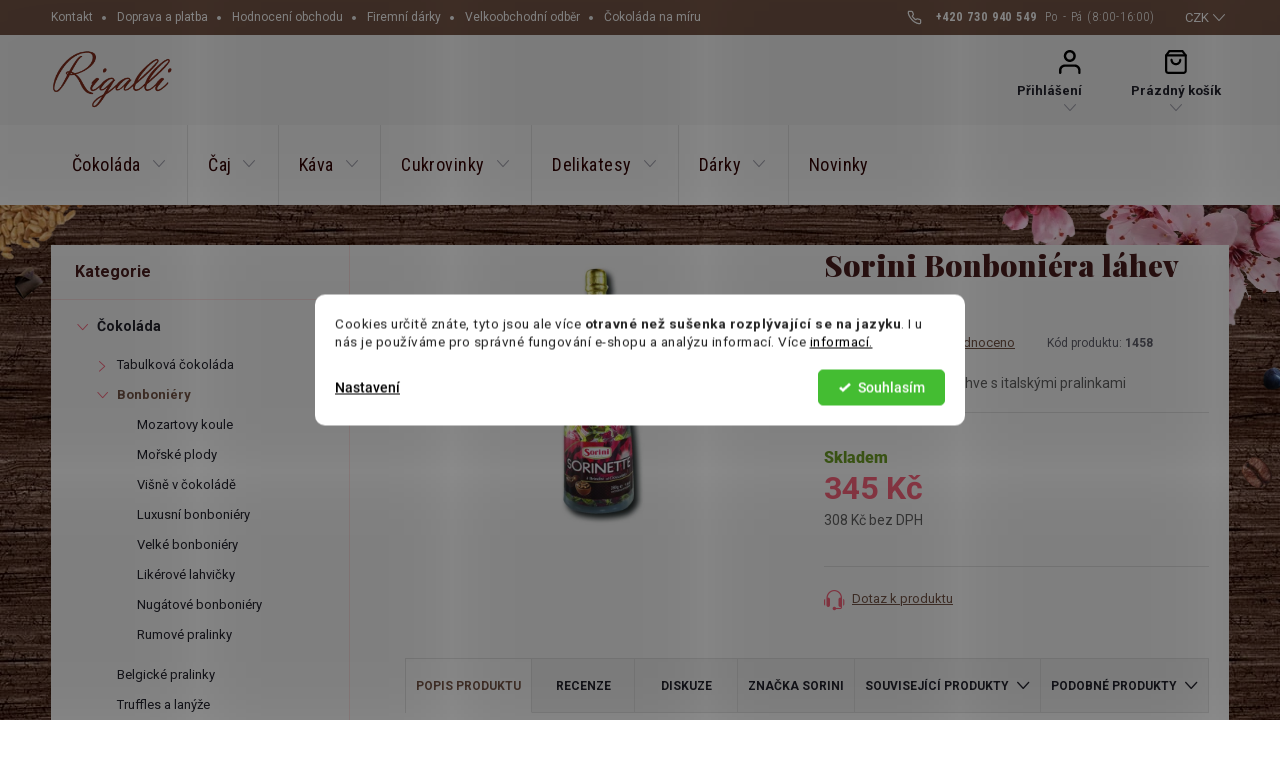

--- FILE ---
content_type: text/html; charset=utf-8
request_url: https://www.rigalli.cz/sorini-bonboniera-lahev-280g/
body_size: 38008
content:
        <!doctype html><html lang="cs" dir="ltr" class="header-background-light external-fonts-loaded"><head><meta charset="utf-8" /><meta name="viewport" content="width=device-width,initial-scale=1" /><title>Sorini Bonboniéra láhev 280g - Rigalli.cz</title><link rel="preconnect" href="https://cdn.myshoptet.com" /><link rel="dns-prefetch" href="https://cdn.myshoptet.com" /><link rel="preload" href="https://cdn.myshoptet.com/prj/dist/master/cms/libs/jquery/jquery-1.11.3.min.js" as="script" /><link href="https://cdn.myshoptet.com/prj/dist/master/cms/templates/frontend_templates/shared/css/font-face/roboto.css" rel="stylesheet"><script>
dataLayer = [];
dataLayer.push({'shoptet' : {
    "pageId": 1349,
    "pageType": "productDetail",
    "currency": "CZK",
    "currencyInfo": {
        "decimalSeparator": ",",
        "exchangeRate": 1,
        "priceDecimalPlaces": 0,
        "symbol": "K\u010d",
        "symbolLeft": 0,
        "thousandSeparator": " "
    },
    "language": "cs",
    "projectId": 257611,
    "product": {
        "id": 26636,
        "guid": "60e99883-4b35-11e9-ac23-ac1f6b0076ec",
        "hasVariants": false,
        "codes": [
            {
                "code": 1458
            }
        ],
        "code": "1458",
        "name": "Sorini Bonboni\u00e9ra l\u00e1hev 280g",
        "appendix": "",
        "weight": 0,
        "manufacturer": "Sorini",
        "manufacturerGuid": "1EF5332E4A626DD0815FDA0BA3DED3EE",
        "currentCategory": "\u010cokol\u00e1da | Bonboni\u00e9ry",
        "currentCategoryGuid": "b1a4a5e9-4e3b-11e9-ac23-ac1f6b0076ec",
        "defaultCategory": "\u010cokol\u00e1da | Bonboni\u00e9ry",
        "defaultCategoryGuid": "b1a4a5e9-4e3b-11e9-ac23-ac1f6b0076ec",
        "currency": "CZK",
        "priceWithVat": 345
    },
    "stocks": [
        {
            "id": "ext",
            "title": "Sklad",
            "isDeliveryPoint": 0,
            "visibleOnEshop": 1
        }
    ],
    "cartInfo": {
        "id": null,
        "freeShipping": false,
        "freeShippingFrom": 2000,
        "leftToFreeGift": {
            "formattedPrice": "0 K\u010d",
            "priceLeft": 0
        },
        "freeGift": false,
        "leftToFreeShipping": {
            "priceLeft": 2000,
            "dependOnRegion": 0,
            "formattedPrice": "2 000 K\u010d"
        },
        "discountCoupon": [],
        "getNoBillingShippingPrice": {
            "withoutVat": 0,
            "vat": 0,
            "withVat": 0
        },
        "cartItems": [],
        "taxMode": "ORDINARY"
    },
    "cart": [],
    "customer": {
        "priceRatio": 1,
        "priceListId": 1,
        "groupId": null,
        "registered": false,
        "mainAccount": false
    }
}});
dataLayer.push({'cookie_consent' : {
    "marketing": "denied",
    "analytics": "denied"
}});
document.addEventListener('DOMContentLoaded', function() {
    shoptet.consent.onAccept(function(agreements) {
        if (agreements.length == 0) {
            return;
        }
        dataLayer.push({
            'cookie_consent' : {
                'marketing' : (agreements.includes(shoptet.config.cookiesConsentOptPersonalisation)
                    ? 'granted' : 'denied'),
                'analytics': (agreements.includes(shoptet.config.cookiesConsentOptAnalytics)
                    ? 'granted' : 'denied')
            },
            'event': 'cookie_consent'
        });
    });
});
</script>

<!-- Google Tag Manager -->
<script>(function(w,d,s,l,i){w[l]=w[l]||[];w[l].push({'gtm.start':
new Date().getTime(),event:'gtm.js'});var f=d.getElementsByTagName(s)[0],
j=d.createElement(s),dl=l!='dataLayer'?'&l='+l:'';j.async=true;j.src=
'https://www.googletagmanager.com/gtm.js?id='+i+dl;f.parentNode.insertBefore(j,f);
})(window,document,'script','dataLayer','GTM-M3L7M9');</script>
<!-- End Google Tag Manager -->

<meta property="og:type" content="website"><meta property="og:site_name" content="rigalli.cz"><meta property="og:url" content="https://www.rigalli.cz/sorini-bonboniera-lahev-280g/"><meta property="og:title" content="Sorini Bonboniéra láhev 280g - Rigalli.cz"><meta name="author" content="Rigalli.cz"><meta name="web_author" content="Shoptet.cz"><meta name="dcterms.rightsHolder" content="www.rigalli.cz"><meta name="robots" content="index,follow"><meta property="og:image" content="https://cdn.myshoptet.com/usr/www.rigalli.cz/user/shop/big/26636_sorini-bonboniera-lahev-280g.jpg?5ceb6171"><meta property="og:description" content="Sorini Bonboniéra láhev 280g. Bonboniéra ve tvaru láhve s italskými pralinkami - u nás ✅Skladem  ✅Rychlé dodání ✅99% spokojenost."><meta name="description" content="Sorini Bonboniéra láhev 280g. Bonboniéra ve tvaru láhve s italskými pralinkami - u nás ✅Skladem  ✅Rychlé dodání ✅99% spokojenost."><meta property="product:price:amount" content="345"><meta property="product:price:currency" content="CZK"><style>:root {--color-primary: #775748;--color-primary-h: 19;--color-primary-s: 25%;--color-primary-l: 37%;--color-primary-hover: #ff667f;--color-primary-hover-h: 350;--color-primary-hover-s: 100%;--color-primary-hover-l: 70%;--color-secondary: #6fa028;--color-secondary-h: 85;--color-secondary-s: 60%;--color-secondary-l: 39%;--color-secondary-hover: #76a801;--color-secondary-hover-h: 78;--color-secondary-hover-s: 99%;--color-secondary-hover-l: 33%;--color-tertiary: #ff667f;--color-tertiary-h: 350;--color-tertiary-s: 100%;--color-tertiary-l: 70%;--color-tertiary-hover: #775748;--color-tertiary-hover-h: 19;--color-tertiary-hover-s: 25%;--color-tertiary-hover-l: 37%;--color-header-background: #ffffff;--template-font: "Roboto";--template-headings-font: "Roboto";--header-background-url: none;--cookies-notice-background: #F8FAFB;--cookies-notice-color: #252525;--cookies-notice-button-hover: #27263f;--cookies-notice-link-hover: #3b3a5f;--templates-update-management-preview-mode-content: "Náhled aktualizací šablony je aktivní pro váš prohlížeč."}</style>
    <script>var shoptet = shoptet || {};</script>
    <script src="https://cdn.myshoptet.com/prj/dist/master/shop/dist/main-3g-header.js.05f199e7fd2450312de2.js"></script>
<!-- User include --><!-- service 776(417) html code header -->
<link type="text/css" rel="stylesheet" media="all"  href="https://cdn.myshoptet.com/usr/paxio.myshoptet.com/user/documents/blank/style.css?v1602546"/>
<link href="https://cdn.myshoptet.com/prj/dist/master/shop/dist/font-shoptet-11.css.62c94c7785ff2cea73b2.css" rel="stylesheet">
<link href="https://cdn.myshoptet.com/usr/paxio.myshoptet.com/user/documents/blank/ikony.css?v9" rel="stylesheet">
<link type="text/css" rel="stylesheet" media="screen"  href="https://cdn.myshoptet.com/usr/paxio.myshoptet.com/user/documents/blank/preklady.css?v27" />
<link rel="stylesheet" href="https://cdn.myshoptet.com/usr/paxio.myshoptet.com/user/documents/blank/Slider/slick.css" />
<link rel="stylesheet" href="https://cdn.myshoptet.com/usr/paxio.myshoptet.com/user/documents/blank/Slider/slick-theme.css?v4" />
<link rel="stylesheet" href="https://cdn.myshoptet.com/usr/paxio.myshoptet.com/user/documents/blank/Slider/slick-classic.css?v3" />

<!-- api 1280(896) html code header -->
<link rel="stylesheet" href="https://cdn.myshoptet.com/usr/shoptet.tomashlad.eu/user/documents/extras/cookies-addon/screen.min.css?v0008">
<script>
    var shoptetakCookiesSettings={"useRoundingCorners":true,"cookiesImgPopup":false,"cookiesSize":"middle","cookiesOrientation":"horizontal","cookiesImg":false,"buttonBg":false,"showPopup":false};

    var body=document.getElementsByTagName("body")[0];

    const rootElement = document.documentElement;

    rootElement.classList.add("st-cookies-v2");

    if (shoptetakCookiesSettings.useRoundingCorners) {
        rootElement.classList.add("st-cookies-corners");
    }
    if (shoptetakCookiesSettings.cookiesImgPopup) {
        rootElement.classList.add("st-cookies-popup-img");
    }
    if (shoptetakCookiesSettings.cookiesImg) {
        rootElement.classList.add("st-cookies-img");
    }
    if (shoptetakCookiesSettings.buttonBg) {
        rootElement.classList.add("st-cookies-btn");
    }
    if (shoptetakCookiesSettings.cookiesSize) {
        if (shoptetakCookiesSettings.cookiesSize === 'thin') {
            rootElement.classList.add("st-cookies-thin");
        }
        if (shoptetakCookiesSettings.cookiesSize === 'middle') {
            rootElement.classList.add("st-cookies-middle");
        }
        if (shoptetakCookiesSettings.cookiesSize === 'large') {
            rootElement.classList.add("st-cookies-large");
        }
    }
    if (shoptetakCookiesSettings.cookiesOrientation) {
        if (shoptetakCookiesSettings.cookiesOrientation === 'vertical') {
            rootElement.classList.add("st-cookies-vertical");
        }
    }
</script>


<!-- service 1280(896) html code header -->
<style>
.st-cookies-v2.st-cookies-btn .shoptak-carbon .siteCookies .siteCookies__form .siteCookies__buttonWrap button[value=all] {
margin-left: 10px;
}
@media (max-width: 768px) {
.st-cookies-v2.st-cookies-btn .shoptak-carbon .siteCookies .siteCookies__form .siteCookies__buttonWrap button[value=all] {
margin-left: 0px;
}
.st-cookies-v2 .shoptak-carbon .siteCookies.siteCookies--dark .siteCookies__form .siteCookies__buttonWrap button[value=reject] {
margin: 0 10px;
}
}
@media only screen and (max-width: 768px) {
 .st-cookies-v2 .siteCookies .siteCookies__form .siteCookies__buttonWrap .js-cookies-settings[value=all], .st-cookies-v2 .siteCookies .siteCookies__form .siteCookies__buttonWrap button[value=all] {   
  margin: 0 auto 10px auto;
 }
 .st-cookies-v2 .siteCookies.siteCookies--center {
  bottom: unset;
  top: 50%;
  transform: translate(-50%, -50%);
  width: 90%;
 }
}
</style>
<!-- project html code header -->
<link rel="preconnect" href="https://fonts.gstatic.com">
<link rel="preconnect" href="https://fonts.gstatic.com">
<link href="https://fonts.googleapis.com/css2?family=Playfair+Display:wght@900&family=Roboto+Condensed:wght@300;400;700&family=Roboto:ital,wght@0,300;0,400;0,700;1,400" rel="stylesheet">
<link href="https://cdn.myshoptet.com/usr/pkupravy.pavelkunes.cz/user/documents/rigalli.cz/output/pkUpravy.css?v5.41d" class="pkUpravy" rel="stylesheet" />

<style>
.top-navigation-bar .project-phone::after {content: "Po - Pá (8:00-16:00)";}
.siteCookies__button {background-color: #ff667f;}
.delivery-time, .back-shopping-link, .id--9 .discount-coupon .next-step-back  {display: none !important;}
.basic-description h4 {font-size:18px;}
.p-info-wrapper .p-price-for-register {
	padding: 8px 13px;
  border: 1px solid #f5ebec;
  border-radius: 8px;
  background-color: #fff7f7;
  margin-bottom: 0;
}
.p-info-wrapper .header-ratings {
  padding: 0px 13px;
  border-radius: 8px;
  border: 1px solid #f5ebec;
  margin-bottom: 0;
}
.p-info-wrapper  .social-buttons-wrapper {
	flex-direction: row;
  flex-wrap: wrap;
  align-items: center;
  justify-content: space-between;
  gap: 20px;
}
.social-buttons-wrapper .link-icons {
	margin-bottom: 0;
  width: auto;
}
.link-icon {
	margin: 0;
}
.addit-info {
	width: 100%;
}
.col-md-4 .next-step-back {
	display: block !important;
}

.advanced-order .extras-wrap .extra.step {
margin-top: 25px;
}

.advanced-order .btn.next-step-back.colorbox-close {
  display: none;
}

</style>

<script>
        (function (w,d,s,o,f,js,fjs) {
            w['ecm-widget']=o;w[o] = w[o] || function () { (w[o].q = w[o].q || []).push(arguments) };
            js = d.createElement(s), fjs = d.getElementsByTagName(s)[0];
            js.id = '5-ed07fd6b07ff0199fabc8509f995f058'; js.dataset.a = 'rigalli'; js.src = f; js.async = 1; fjs.parentNode.insertBefore(js, fjs);
        }(window, document, 'script', 'ecmwidget', 'https://d70shl7vidtft.cloudfront.net/widget.js'));
    </script>
<!-- /User include --><link rel="shortcut icon" href="/favicon.ico" type="image/x-icon" /><link rel="canonical" href="https://www.rigalli.cz/sorini-bonboniera-lahev-280g/" />    <!-- Global site tag (gtag.js) - Google Analytics -->
    <script async src="https://www.googletagmanager.com/gtag/js?id=G-JTQMG9J8ZG"></script>
    <script>
        
        window.dataLayer = window.dataLayer || [];
        function gtag(){dataLayer.push(arguments);}
        

                    console.debug('default consent data');

            gtag('consent', 'default', {"ad_storage":"denied","analytics_storage":"denied","ad_user_data":"denied","ad_personalization":"denied","wait_for_update":500});
            dataLayer.push({
                'event': 'default_consent'
            });
        
        gtag('js', new Date());

                gtag('config', 'UA-29840167-1', { 'groups': "UA" });
        
                gtag('config', 'G-JTQMG9J8ZG', {"groups":"GA4","send_page_view":false,"content_group":"productDetail","currency":"CZK","page_language":"cs"});
        
                gtag('config', 'AW-1016035297', {"allow_enhanced_conversions":true});
        
        
        
        
        
                    gtag('event', 'page_view', {"send_to":"GA4","page_language":"cs","content_group":"productDetail","currency":"CZK"});
        
                gtag('set', 'currency', 'CZK');

        gtag('event', 'view_item', {
            "send_to": "UA",
            "items": [
                {
                    "id": "1458",
                    "name": "Sorini Bonboni\u00e9ra l\u00e1hev 280g",
                    "category": "\u010cokol\u00e1da \/ Bonboni\u00e9ry",
                                        "brand": "Sorini",
                                                            "price": 308
                }
            ]
        });
        
        
        
        
        
                    gtag('event', 'view_item', {"send_to":"GA4","page_language":"cs","content_group":"productDetail","value":308,"currency":"CZK","items":[{"item_id":"1458","item_name":"Sorini Bonboni\u00e9ra l\u00e1hev 280g","item_brand":"Sorini","item_category":"\u010cokol\u00e1da","item_category2":"Bonboni\u00e9ry","price":308,"quantity":1,"index":0}]});
        
        
        
        
        
        
        
        document.addEventListener('DOMContentLoaded', function() {
            if (typeof shoptet.tracking !== 'undefined') {
                for (var id in shoptet.tracking.bannersList) {
                    gtag('event', 'view_promotion', {
                        "send_to": "UA",
                        "promotions": [
                            {
                                "id": shoptet.tracking.bannersList[id].id,
                                "name": shoptet.tracking.bannersList[id].name,
                                "position": shoptet.tracking.bannersList[id].position
                            }
                        ]
                    });
                }
            }

            shoptet.consent.onAccept(function(agreements) {
                if (agreements.length !== 0) {
                    console.debug('gtag consent accept');
                    var gtagConsentPayload =  {
                        'ad_storage': agreements.includes(shoptet.config.cookiesConsentOptPersonalisation)
                            ? 'granted' : 'denied',
                        'analytics_storage': agreements.includes(shoptet.config.cookiesConsentOptAnalytics)
                            ? 'granted' : 'denied',
                                                                                                'ad_user_data': agreements.includes(shoptet.config.cookiesConsentOptPersonalisation)
                            ? 'granted' : 'denied',
                        'ad_personalization': agreements.includes(shoptet.config.cookiesConsentOptPersonalisation)
                            ? 'granted' : 'denied',
                        };
                    console.debug('update consent data', gtagConsentPayload);
                    gtag('consent', 'update', gtagConsentPayload);
                    dataLayer.push(
                        { 'event': 'update_consent' }
                    );
                }
            });
        });
    </script>
<script>
    (function(t, r, a, c, k, i, n, g) { t['ROIDataObject'] = k;
    t[k]=t[k]||function(){ (t[k].q=t[k].q||[]).push(arguments) },t[k].c=i;n=r.createElement(a),
    g=r.getElementsByTagName(a)[0];n.async=1;n.src=c;g.parentNode.insertBefore(n,g)
    })(window, document, 'script', '//www.heureka.cz/ocm/sdk.js?source=shoptet&version=2&page=product_detail', 'heureka', 'cz');

    heureka('set_user_consent', 0);
</script>
</head><body class="desktop id-1349 in-bonboniery template-11 type-product type-detail multiple-columns-body columns-1 blank-mode blank-mode-css ums_forms_redesign--off ums_a11y_category_page--on ums_discussion_rating_forms--off ums_flags_display_unification--on ums_a11y_login--on mobile-header-version-0">
        <div id="fb-root"></div>
        <script>
            window.fbAsyncInit = function() {
                FB.init({
                    autoLogAppEvents : true,
                    xfbml            : true,
                    version          : 'v24.0'
                });
            };
        </script>
        <script async defer crossorigin="anonymous" src="https://connect.facebook.net/cs_CZ/sdk.js#xfbml=1&version=v24.0"></script>
<!-- Google Tag Manager (noscript) -->
<noscript><iframe src="https://www.googletagmanager.com/ns.html?id=GTM-M3L7M9"
height="0" width="0" style="display:none;visibility:hidden"></iframe></noscript>
<!-- End Google Tag Manager (noscript) -->

    <div class="siteCookies siteCookies--center siteCookies--light js-siteCookies" role="dialog" data-testid="cookiesPopup" data-nosnippet>
        <div class="siteCookies__form">
            <div class="siteCookies__content">
                <div class="siteCookies__text">
                    <p class="p1">Cookies určitě znáte, tyto jsou ale více <strong>otravné než sušenka rozplývající se na jazyku</strong>. I u nás je používáme pro správné fungování e-shopu a analýzu informací. Více <a href="/informace-o-zpracovani-osobnich-udaju/">informací.</a></p>
                </div>
                <p class="siteCookies__links">
                    <button class="siteCookies__link js-cookies-settings" aria-label="Nastavení cookies" data-testid="cookiesSettings">Nastavení</button>
                </p>
            </div>
            <div class="siteCookies__buttonWrap">
                                <button class="siteCookies__button js-cookiesConsentSubmit" value="all" aria-label="Přijmout cookies" data-testid="buttonCookiesAccept">Souhlasím</button>
            </div>
        </div>
        <script>
            document.addEventListener("DOMContentLoaded", () => {
                const siteCookies = document.querySelector('.js-siteCookies');
                document.addEventListener("scroll", shoptet.common.throttle(() => {
                    const st = document.documentElement.scrollTop;
                    if (st > 1) {
                        siteCookies.classList.add('siteCookies--scrolled');
                    } else {
                        siteCookies.classList.remove('siteCookies--scrolled');
                    }
                }, 100));
            });
        </script>
    </div>
<a href="#content" class="skip-link sr-only">Přejít na obsah</a><div class="overall-wrapper"><div class="user-action"><div class="container">
    <div class="user-action-in">
                    <div id="login" class="user-action-login popup-widget login-widget" role="dialog" aria-labelledby="loginHeading">
        <div class="popup-widget-inner">
                            <h2 id="loginHeading">Přihlášení k vašemu účtu</h2><div id="customerLogin"><form action="/action/Customer/Login/" method="post" id="formLoginIncluded" class="csrf-enabled formLogin" data-testid="formLogin"><input type="hidden" name="referer" value="" /><div class="form-group"><div class="input-wrapper email js-validated-element-wrapper no-label"><input type="email" name="email" class="form-control" autofocus placeholder="E-mailová adresa (např. jan@novak.cz)" data-testid="inputEmail" autocomplete="email" required /></div></div><div class="form-group"><div class="input-wrapper password js-validated-element-wrapper no-label"><input type="password" name="password" class="form-control" placeholder="Heslo" data-testid="inputPassword" autocomplete="current-password" required /><span class="no-display">Nemůžete vyplnit toto pole</span><input type="text" name="surname" value="" class="no-display" /></div></div><div class="form-group"><div class="login-wrapper"><button type="submit" class="btn btn-secondary btn-text btn-login" data-testid="buttonSubmit">Přihlásit se</button><div class="password-helper"><a href="/registrace/" data-testid="signup" rel="nofollow">Nová registrace</a><a href="/klient/zapomenute-heslo/" rel="nofollow">Zapomenuté heslo</a></div></div></div><div class="social-login-buttons"><div class="social-login-buttons-divider"><span>nebo</span></div><div class="form-group"><a href="/action/Social/login/?provider=Google" class="login-btn google" rel="nofollow"><span class="login-google-icon"></span><strong>Přihlásit se přes Google</strong></a></div><div class="form-group"><a href="/action/Social/login/?provider=Seznam" class="login-btn seznam" rel="nofollow"><span class="login-seznam-icon"></span><strong>Přihlásit se přes Seznam</strong></a></div></div></form>
</div>                    </div>
    </div>

                            <div id="cart-widget" class="user-action-cart popup-widget cart-widget loader-wrapper" data-testid="popupCartWidget" role="dialog" aria-hidden="true">
    <div class="popup-widget-inner cart-widget-inner place-cart-here">
        <div class="loader-overlay">
            <div class="loader"></div>
        </div>
    </div>

    <div class="cart-widget-button">
        <a href="/kosik/" class="btn btn-conversion" id="continue-order-button" rel="nofollow" data-testid="buttonNextStep">Pokračovat do košíku</a>
    </div>
</div>
            </div>
</div>
</div><div class="top-navigation-bar" data-testid="topNavigationBar">

    <div class="container">

        <div class="top-navigation-contacts">
            <strong>Zákaznická podpora:</strong><a href="tel:+420730940549" class="project-phone" aria-label="Zavolat na +420730940549" data-testid="contactboxPhone"><span>+420 730 940 549</span></a>        </div>

                            <div class="top-navigation-menu">
                <div class="top-navigation-menu-trigger"></div>
                <ul class="top-navigation-bar-menu">
                                            <li class="top-navigation-menu-item-29">
                            <a href="/kontakt/">Kontakt</a>
                        </li>
                                            <li class="top-navigation-menu-item-710">
                            <a href="/doprava-a-platba/">Doprava a platba</a>
                        </li>
                                            <li class="top-navigation-menu-item--51">
                            <a href="/hodnoceni-obchodu/">Hodnocení obchodu</a>
                        </li>
                                            <li class="top-navigation-menu-item-716">
                            <a href="/firmy-a-reklamni-agentury/">Firemní dárky</a>
                        </li>
                                            <li class="top-navigation-menu-item-719">
                            <a href="/velkoobchod-cokolada-cukrovinky-caje/">Velkoobchodní odběr</a>
                        </li>
                                            <li class="top-navigation-menu-item-1680">
                            <a href="/vyroba-cokolady-na-miru-s-vlastnim-designem/">Čokoláda na míru</a>
                        </li>
                                    </ul>
                <ul class="top-navigation-bar-menu-helper"></ul>
            </div>
        
        <div class="top-navigation-tools top-navigation-tools--language">
            <div class="responsive-tools">
                <a href="#" class="toggle-window" data-target="search" aria-label="Hledat" data-testid="linkSearchIcon"></a>
                                                            <a href="#" class="toggle-window" data-target="login"></a>
                                                    <a href="#" class="toggle-window" data-target="navigation" aria-label="Menu" data-testid="hamburgerMenu"></a>
            </div>
                <div class="dropdown">
        <span>Ceny v:</span>
        <button id="topNavigationDropdown" type="button" data-toggle="dropdown" aria-haspopup="true" aria-expanded="false">
            CZK
            <span class="caret"></span>
        </button>
        <ul class="dropdown-menu" aria-labelledby="topNavigationDropdown"><li><a href="/action/Currency/changeCurrency/?currencyCode=CZK" rel="nofollow">CZK</a></li><li><a href="/action/Currency/changeCurrency/?currencyCode=EUR" rel="nofollow">EUR</a></li></ul>
    </div>
            <button class="top-nav-button top-nav-button-login toggle-window" type="button" data-target="login" aria-haspopup="dialog" aria-controls="login" aria-expanded="false" data-testid="signin"><span>Přihlášení</span></button>        </div>

    </div>

</div>
<header id="header"><div class="container navigation-wrapper">
    <div class="header-top">
        <div class="site-name-wrapper">
            <div class="site-name"><a href="/" data-testid="linkWebsiteLogo"><img src="https://cdn.myshoptet.com/usr/www.rigalli.cz/user/logos/logoooo.png" alt="Rigalli.cz" fetchpriority="low" /></a></div>        </div>
        <div class="search" itemscope itemtype="https://schema.org/WebSite">
            <meta itemprop="headline" content="Bonboniéry"/><meta itemprop="url" content="https://www.rigalli.cz"/><meta itemprop="text" content="Sorini Bonboniéra láhev 280g. Bonboniéra ve tvaru láhve s italskými pralinkami - u nás ✅Skladem ✅Rychlé dodání ✅99% spokojenost."/>            <form action="/action/ProductSearch/prepareString/" method="post"
    id="formSearchForm" class="search-form compact-form js-search-main"
    itemprop="potentialAction" itemscope itemtype="https://schema.org/SearchAction" data-testid="searchForm">
    <fieldset>
        <meta itemprop="target"
            content="https://www.rigalli.cz/vyhledavani/?string={string}"/>
        <input type="hidden" name="language" value="cs"/>
        
            
<input
    type="search"
    name="string"
        class="query-input form-control search-input js-search-input"
    placeholder="Napište, co hledáte"
    autocomplete="off"
    required
    itemprop="query-input"
    aria-label="Vyhledávání"
    data-testid="searchInput"
>
            <button type="submit" class="btn btn-default" data-testid="searchBtn">Hledat</button>
        
    </fieldset>
</form>
        </div>
        <div class="navigation-buttons">
                
    <a href="/kosik/" class="btn btn-icon toggle-window cart-count" data-target="cart" data-hover="true" data-redirect="true" data-testid="headerCart" rel="nofollow" aria-haspopup="dialog" aria-expanded="false" aria-controls="cart-widget">
        
                <span class="sr-only">Nákupní košík</span>
        
            <span class="cart-price visible-lg-inline-block" data-testid="headerCartPrice">
                                    Prázdný košík                            </span>
        
    
            </a>
        </div>
    </div>
    <nav id="navigation" aria-label="Hlavní menu" data-collapsible="true"><div class="navigation-in menu"><ul class="menu-level-1" role="menubar" data-testid="headerMenuItems"><li class="menu-item-725 ext" role="none"><a href="/cokolada/" data-testid="headerMenuItem" role="menuitem" aria-haspopup="true" aria-expanded="false"><b>Čokoláda</b><span class="submenu-arrow"></span></a><ul class="menu-level-2" aria-label="Čokoláda" tabindex="-1" role="menu"><li class="menu-item-1334 has-third-level" role="none"><a href="/tabulkova-cokolada/" class="menu-image" data-testid="headerMenuItem" tabindex="-1" aria-hidden="true"><img src="data:image/svg+xml,%3Csvg%20width%3D%22140%22%20height%3D%22100%22%20xmlns%3D%22http%3A%2F%2Fwww.w3.org%2F2000%2Fsvg%22%3E%3C%2Fsvg%3E" alt="" aria-hidden="true" width="140" height="100"  data-src="https://cdn.myshoptet.com/usr/www.rigalli.cz/user/categories/thumb/40031_menakao-mlecna-cokolada-45--s-kokosovym-mlekem-a-madagaskarskou-vanilkou-75g.jpg" fetchpriority="low" /></a><div><a href="/tabulkova-cokolada/" data-testid="headerMenuItem" role="menuitem"><span>Tabulková čokoláda</span></a>
                                                    <ul class="menu-level-3" role="menu">
                                                                    <li class="menu-item-1391" role="none">
                                        <a href="/vysokoprocentni-cokolada/" data-testid="headerMenuItem" role="menuitem">
                                            Vysokoprocentní čokoláda</a>,                                    </li>
                                                                    <li class="menu-item-1394" role="none">
                                        <a href="/maxi-cokolady/" data-testid="headerMenuItem" role="menuitem">
                                            Maxi čokolády</a>,                                    </li>
                                                                    <li class="menu-item-1527" role="none">
                                        <a href="/cokolada-na-vareni/" data-testid="headerMenuItem" role="menuitem">
                                            Čokoláda na vaření</a>,                                    </li>
                                                                    <li class="menu-item-2297" role="none">
                                        <a href="/dubajska-cokolada/" data-testid="headerMenuItem" role="menuitem">
                                            Dubajská čokoláda</a>                                    </li>
                                                            </ul>
                        </div></li><li class="menu-item-1349 has-third-level active" role="none"><a href="/bonboniery/" class="menu-image" data-testid="headerMenuItem" tabindex="-1" aria-hidden="true"><img src="data:image/svg+xml,%3Csvg%20width%3D%22140%22%20height%3D%22100%22%20xmlns%3D%22http%3A%2F%2Fwww.w3.org%2F2000%2Fsvg%22%3E%3C%2Fsvg%3E" alt="" aria-hidden="true" width="140" height="100"  data-src="https://cdn.myshoptet.com/usr/www.rigalli.cz/user/categories/thumb/bonboniery_emotii.png" fetchpriority="low" /></a><div><a href="/bonboniery/" data-testid="headerMenuItem" role="menuitem"><span>Bonboniéry</span></a>
                                                    <ul class="menu-level-3" role="menu">
                                                                    <li class="menu-item-1367" role="none">
                                        <a href="/mozartovy-koule/" data-testid="headerMenuItem" role="menuitem">
                                            Mozartovy koule</a>,                                    </li>
                                                                    <li class="menu-item-1400" role="none">
                                        <a href="/morske-plody/" data-testid="headerMenuItem" role="menuitem">
                                            Mořské plody</a>,                                    </li>
                                                                    <li class="menu-item-1542" role="none">
                                        <a href="/visne-v-cokolade/" data-testid="headerMenuItem" role="menuitem">
                                            Višně v čokoládě</a>,                                    </li>
                                                                    <li class="menu-item-1596" role="none">
                                        <a href="/luxusni-bonboniery/" data-testid="headerMenuItem" role="menuitem">
                                            Luxusní bonboniéry</a>,                                    </li>
                                                                    <li class="menu-item-1745" role="none">
                                        <a href="/velke-bonboniery/" data-testid="headerMenuItem" role="menuitem">
                                            Velké bonboniéry</a>,                                    </li>
                                                                    <li class="menu-item-1772" role="none">
                                        <a href="/cokoladove-likerove-lahvicky/" data-testid="headerMenuItem" role="menuitem">
                                            Likérové lahvičky</a>,                                    </li>
                                                                    <li class="menu-item-2056" role="none">
                                        <a href="/nugatove-bonboniery/" data-testid="headerMenuItem" role="menuitem">
                                            Nugátové bonboniéry</a>,                                    </li>
                                                                    <li class="menu-item-1518" role="none">
                                        <a href="/rumove-pralinky/" data-testid="headerMenuItem" role="menuitem">
                                            Rumové pralinky</a>                                    </li>
                                                            </ul>
                        </div></li><li class="menu-item-1337" role="none"><a href="/belgicke-pralinky/" class="menu-image" data-testid="headerMenuItem" tabindex="-1" aria-hidden="true"><img src="data:image/svg+xml,%3Csvg%20width%3D%22140%22%20height%3D%22100%22%20xmlns%3D%22http%3A%2F%2Fwww.w3.org%2F2000%2Fsvg%22%3E%3C%2Fsvg%3E" alt="" aria-hidden="true" width="140" height="100"  data-src="https://cdn.myshoptet.com/usr/www.rigalli.cz/user/categories/thumb/35393_emoti-la-flambee-vyber-cokoladovych-pralinek-198g.jpg" fetchpriority="low" /></a><div><a href="/belgicke-pralinky/" data-testid="headerMenuItem" role="menuitem"><span>Belgické pralinky</span></a>
                        </div></li><li class="menu-item-1397" role="none"><a href="/truffles-cokoladove-lanyze/" class="menu-image" data-testid="headerMenuItem" tabindex="-1" aria-hidden="true"><img src="data:image/svg+xml,%3Csvg%20width%3D%22140%22%20height%3D%22100%22%20xmlns%3D%22http%3A%2F%2Fwww.w3.org%2F2000%2Fsvg%22%3E%3C%2Fsvg%3E" alt="" aria-hidden="true" width="140" height="100"  data-src="https://cdn.myshoptet.com/usr/www.rigalli.cz/user/categories/thumb/truffle.jpg" fetchpriority="low" /></a><div><a href="/truffles-cokoladove-lanyze/" data-testid="headerMenuItem" role="menuitem"><span>Truffles a lanýže</span></a>
                        </div></li><li class="menu-item-1340" role="none"><a href="/cokoladove-medaile/" class="menu-image" data-testid="headerMenuItem" tabindex="-1" aria-hidden="true"><img src="data:image/svg+xml,%3Csvg%20width%3D%22140%22%20height%3D%22100%22%20xmlns%3D%22http%3A%2F%2Fwww.w3.org%2F2000%2Fsvg%22%3E%3C%2Fsvg%3E" alt="" aria-hidden="true" width="140" height="100"  data-src="https://cdn.myshoptet.com/usr/www.rigalli.cz/user/categories/thumb/medaile.jpg" fetchpriority="low" /></a><div><a href="/cokoladove-medaile/" data-testid="headerMenuItem" role="menuitem"><span>Čokoládové medaile</span></a>
                        </div></li><li class="menu-item-1802" role="none"><a href="/cokoladove-mince-penize/" class="menu-image" data-testid="headerMenuItem" tabindex="-1" aria-hidden="true"><img src="data:image/svg+xml,%3Csvg%20width%3D%22140%22%20height%3D%22100%22%20xmlns%3D%22http%3A%2F%2Fwww.w3.org%2F2000%2Fsvg%22%3E%3C%2Fsvg%3E" alt="" aria-hidden="true" width="140" height="100"  data-src="https://cdn.myshoptet.com/usr/www.rigalli.cz/user/categories/thumb/cokoladove-mince.jpg" fetchpriority="low" /></a><div><a href="/cokoladove-mince-penize/" data-testid="headerMenuItem" role="menuitem"><span>Čokoládové mince</span></a>
                        </div></li><li class="menu-item-1343 has-third-level" role="none"><a href="/cokoladove-bonbony/" class="menu-image" data-testid="headerMenuItem" tabindex="-1" aria-hidden="true"><img src="data:image/svg+xml,%3Csvg%20width%3D%22140%22%20height%3D%22100%22%20xmlns%3D%22http%3A%2F%2Fwww.w3.org%2F2000%2Fsvg%22%3E%3C%2Fsvg%3E" alt="" aria-hidden="true" width="140" height="100"  data-src="https://cdn.myshoptet.com/usr/www.rigalli.cz/user/categories/thumb/xxxx-1.jpg" fetchpriority="low" /></a><div><a href="/cokoladove-bonbony/" data-testid="headerMenuItem" role="menuitem"><span>Čoko bonbóny</span></a>
                                                    <ul class="menu-level-3" role="menu">
                                                                    <li class="menu-item-1361" role="none">
                                        <a href="/1-kg-baleni-cokoladovych-bonbonu/" data-testid="headerMenuItem" role="menuitem">
                                            1 kg balení</a>                                    </li>
                                                            </ul>
                        </div></li><li class="menu-item-1346 has-third-level" role="none"><a href="/cokoladove-kremy/" class="menu-image" data-testid="headerMenuItem" tabindex="-1" aria-hidden="true"><img src="data:image/svg+xml,%3Csvg%20width%3D%22140%22%20height%3D%22100%22%20xmlns%3D%22http%3A%2F%2Fwww.w3.org%2F2000%2Fsvg%22%3E%3C%2Fsvg%3E" alt="" aria-hidden="true" width="140" height="100"  data-src="https://cdn.myshoptet.com/usr/www.rigalli.cz/user/categories/thumb/31979_grashoff-cokoladovy-horky-krem-s-chili-250g.jpg" fetchpriority="low" /></a><div><a href="/cokoladove-kremy/" data-testid="headerMenuItem" role="menuitem"><span>Čokoládové krémy</span></a>
                                                    <ul class="menu-level-3" role="menu">
                                                                    <li class="menu-item-1530" role="none">
                                        <a href="/cokolada-na-fondue/" data-testid="headerMenuItem" role="menuitem">
                                            Čokoláda na fondue</a>                                    </li>
                                                            </ul>
                        </div></li><li class="menu-item-1328 has-third-level" role="none"><a href="/cokoladove-figurky/" class="menu-image" data-testid="headerMenuItem" tabindex="-1" aria-hidden="true"><img src="data:image/svg+xml,%3Csvg%20width%3D%22140%22%20height%3D%22100%22%20xmlns%3D%22http%3A%2F%2Fwww.w3.org%2F2000%2Fsvg%22%3E%3C%2Fsvg%3E" alt="" aria-hidden="true" width="140" height="100"  data-src="https://cdn.myshoptet.com/usr/www.rigalli.cz/user/categories/thumb/figurky.jpg" fetchpriority="low" /></a><div><a href="/cokoladove-figurky/" data-testid="headerMenuItem" role="menuitem"><span>Čokoládové figurky</span></a>
                                                    <ul class="menu-level-3" role="menu">
                                                                    <li class="menu-item-1775" role="none">
                                        <a href="/cokoladove-berusky/" data-testid="headerMenuItem" role="menuitem">
                                            Čokoládové berušky</a>,                                    </li>
                                                                    <li class="menu-item-1784" role="none">
                                        <a href="/cokoladove-prasatko/" data-testid="headerMenuItem" role="menuitem">
                                            Čokoládové prasátko</a>                                    </li>
                                                            </ul>
                        </div></li><li class="menu-item-1331" role="none"><a href="/cokoladove-chipsy/" class="menu-image" data-testid="headerMenuItem" tabindex="-1" aria-hidden="true"><img src="data:image/svg+xml,%3Csvg%20width%3D%22140%22%20height%3D%22100%22%20xmlns%3D%22http%3A%2F%2Fwww.w3.org%2F2000%2Fsvg%22%3E%3C%2Fsvg%3E" alt="" aria-hidden="true" width="140" height="100"  data-src="https://cdn.myshoptet.com/usr/www.rigalli.cz/user/categories/thumb/chipsy.jpg" fetchpriority="low" /></a><div><a href="/cokoladove-chipsy/" data-testid="headerMenuItem" role="menuitem"><span>Čokoládové chipsy</span></a>
                        </div></li><li class="menu-item-1769" role="none"><a href="/luxusni-cokolada/" class="menu-image" data-testid="headerMenuItem" tabindex="-1" aria-hidden="true"><img src="data:image/svg+xml,%3Csvg%20width%3D%22140%22%20height%3D%22100%22%20xmlns%3D%22http%3A%2F%2Fwww.w3.org%2F2000%2Fsvg%22%3E%3C%2Fsvg%3E" alt="" aria-hidden="true" width="140" height="100"  data-src="https://cdn.myshoptet.com/usr/www.rigalli.cz/user/categories/thumb/24062_emoti-la-palette-vyber-belgickych-horkych-pralinek-207g-cervena-masle.jpg" fetchpriority="low" /></a><div><a href="/luxusni-cokolada/" data-testid="headerMenuItem" role="menuitem"><span>Luxusní čokoláda</span></a>
                        </div></li><li class="menu-item-1557" role="none"><a href="/cokoladova-srdce/" class="menu-image" data-testid="headerMenuItem" tabindex="-1" aria-hidden="true"><img src="data:image/svg+xml,%3Csvg%20width%3D%22140%22%20height%3D%22100%22%20xmlns%3D%22http%3A%2F%2Fwww.w3.org%2F2000%2Fsvg%22%3E%3C%2Fsvg%3E" alt="" aria-hidden="true" width="140" height="100"  data-src="https://cdn.myshoptet.com/usr/www.rigalli.cz/user/categories/thumb/srdcee.png" fetchpriority="low" /></a><div><a href="/cokoladova-srdce/" data-testid="headerMenuItem" role="menuitem"><span>Čokoládová srdce</span></a>
                        </div></li><li class="menu-item-1472" role="none"><a href="/neapolitanky-mini-cokolady/" class="menu-image" data-testid="headerMenuItem" tabindex="-1" aria-hidden="true"><img src="data:image/svg+xml,%3Csvg%20width%3D%22140%22%20height%3D%22100%22%20xmlns%3D%22http%3A%2F%2Fwww.w3.org%2F2000%2Fsvg%22%3E%3C%2Fsvg%3E" alt="" aria-hidden="true" width="140" height="100"  data-src="https://cdn.myshoptet.com/usr/www.rigalli.cz/user/categories/thumb/25649_carla-neapolitanky-praha-90g.jpeg" fetchpriority="low" /></a><div><a href="/neapolitanky-mini-cokolady/" data-testid="headerMenuItem" role="menuitem"><span>Neapolitánky a mini čokoládky</span></a>
                        </div></li><li class="menu-item-2235 has-third-level" role="none"><a href="/vyrobky-z-cokolady/" class="menu-image" data-testid="headerMenuItem" tabindex="-1" aria-hidden="true"><img src="data:image/svg+xml,%3Csvg%20width%3D%22140%22%20height%3D%22100%22%20xmlns%3D%22http%3A%2F%2Fwww.w3.org%2F2000%2Fsvg%22%3E%3C%2Fsvg%3E" alt="" aria-hidden="true" width="140" height="100"  data-src="https://cdn.myshoptet.com/usr/www.rigalli.cz/user/categories/thumb/srdce.png" fetchpriority="low" /></a><div><a href="/vyrobky-z-cokolady/" data-testid="headerMenuItem" role="menuitem"><span>Výrobky z čokolády</span></a>
                                                    <ul class="menu-level-3" role="menu">
                                                                    <li class="menu-item-2280" role="none">
                                        <a href="/horka-cokolada/" data-testid="headerMenuItem" role="menuitem">
                                            Hořká čokoláda</a>,                                    </li>
                                                                    <li class="menu-item-2277" role="none">
                                        <a href="/mlecna-cokolada/" data-testid="headerMenuItem" role="menuitem">
                                            Mléčná čokoláda</a>,                                    </li>
                                                                    <li class="menu-item-1551" role="none">
                                        <a href="/svycarska-cokolada/" data-testid="headerMenuItem" role="menuitem">
                                            Švýcarská čokoláda</a>,                                    </li>
                                                                    <li class="menu-item-1545" role="none">
                                        <a href="/bila-cokolada/" data-testid="headerMenuItem" role="menuitem">
                                            Bílá čokoláda</a>,                                    </li>
                                                                    <li class="menu-item-1566" role="none">
                                        <a href="/cokolada-s-chilli/" data-testid="headerMenuItem" role="menuitem">
                                            Čokoláda s chilli</a>,                                    </li>
                                                                    <li class="menu-item-2268" role="none">
                                        <a href="/nugatova-cokolada/" data-testid="headerMenuItem" role="menuitem">
                                            Nugátová čokoláda</a>,                                    </li>
                                                                    <li class="menu-item-1548" role="none">
                                        <a href="/mandle-v-cokolade/" data-testid="headerMenuItem" role="menuitem">
                                            Mandle v čokoládě</a>,                                    </li>
                                                                    <li class="menu-item-1940" role="none">
                                        <a href="/pomerancova-cokolada/" data-testid="headerMenuItem" role="menuitem">
                                            Pomerančová čokoláda</a>,                                    </li>
                                                                    <li class="menu-item-1539" role="none">
                                        <a href="/kocici-jazycky/" data-testid="headerMenuItem" role="menuitem">
                                            Kočičí jazýčky</a>,                                    </li>
                                                                    <li class="menu-item-1928" role="none">
                                        <a href="/matova-cokolada/" data-testid="headerMenuItem" role="menuitem">
                                            Mátová čokoláda</a>,                                    </li>
                                                                    <li class="menu-item-2274" role="none">
                                        <a href="/svatebni-cokolada/" data-testid="headerMenuItem" role="menuitem">
                                            Svatební čokoláda</a>,                                    </li>
                                                                    <li class="menu-item-1778" role="none">
                                        <a href="/retro-cokolady/" data-testid="headerMenuItem" role="menuitem">
                                            Retro čokolády</a>,                                    </li>
                                                                    <li class="menu-item-2247" role="none">
                                        <a href="/cokoladove-naradi/" data-testid="headerMenuItem" role="menuitem">
                                            Čokoládové nářadí</a>,                                    </li>
                                                                    <li class="menu-item-2262" role="none">
                                        <a href="/cokolada-bez-cukru--dia/" data-testid="headerMenuItem" role="menuitem">
                                            Dia čokoláda bez cukru</a>                                    </li>
                                                            </ul>
                        </div></li></ul></li>
<li class="menu-item-698 ext" role="none"><a href="/caj/" data-testid="headerMenuItem" role="menuitem" aria-haspopup="true" aria-expanded="false"><b>Čaj</b><span class="submenu-arrow"></span></a><ul class="menu-level-2" aria-label="Čaj" tabindex="-1" role="menu"><li class="menu-item-1178" role="none"><a href="/darkove-baleni-caju/" class="menu-image" data-testid="headerMenuItem" tabindex="-1" aria-hidden="true"><img src="data:image/svg+xml,%3Csvg%20width%3D%22140%22%20height%3D%22100%22%20xmlns%3D%22http%3A%2F%2Fwww.w3.org%2F2000%2Fsvg%22%3E%3C%2Fsvg%3E" alt="" aria-hidden="true" width="140" height="100"  data-src="https://cdn.myshoptet.com/usr/www.rigalli.cz/user/categories/thumb/xxx-5.jpg" fetchpriority="low" /></a><div><a href="/darkove-baleni-caju/" data-testid="headerMenuItem" role="menuitem"><span>Dárkové balení čajů</span></a>
                        </div></li><li class="menu-item-1181" role="none"><a href="/zeleny-caj/" class="menu-image" data-testid="headerMenuItem" tabindex="-1" aria-hidden="true"><img src="data:image/svg+xml,%3Csvg%20width%3D%22140%22%20height%3D%22100%22%20xmlns%3D%22http%3A%2F%2Fwww.w3.org%2F2000%2Fsvg%22%3E%3C%2Fsvg%3E" alt="" aria-hidden="true" width="140" height="100"  data-src="https://cdn.myshoptet.com/usr/www.rigalli.cz/user/categories/thumb/a-pile-of-green-tea-leaves.jpg" fetchpriority="low" /></a><div><a href="/zeleny-caj/" data-testid="headerMenuItem" role="menuitem"><span>Zelený čaj</span></a>
                        </div></li><li class="menu-item-1184" role="none"><a href="/cerny-caj/" class="menu-image" data-testid="headerMenuItem" tabindex="-1" aria-hidden="true"><img src="data:image/svg+xml,%3Csvg%20width%3D%22140%22%20height%3D%22100%22%20xmlns%3D%22http%3A%2F%2Fwww.w3.org%2F2000%2Fsvg%22%3E%3C%2Fsvg%3E" alt="" aria-hidden="true" width="140" height="100"  data-src="https://cdn.myshoptet.com/usr/www.rigalli.cz/user/categories/thumb/earlgrey_mit_bergamotte_aromatisierter_schwarzer_tee-1.jpg" fetchpriority="low" /></a><div><a href="/cerny-caj/" data-testid="headerMenuItem" role="menuitem"><span>Černý čaj</span></a>
                        </div></li><li class="menu-item-1187" role="none"><a href="/bily-caj/" class="menu-image" data-testid="headerMenuItem" tabindex="-1" aria-hidden="true"><img src="data:image/svg+xml,%3Csvg%20width%3D%22140%22%20height%3D%22100%22%20xmlns%3D%22http%3A%2F%2Fwww.w3.org%2F2000%2Fsvg%22%3E%3C%2Fsvg%3E" alt="" aria-hidden="true" width="140" height="100"  data-src="https://cdn.myshoptet.com/usr/www.rigalli.cz/user/categories/thumb/white.jpg" fetchpriority="low" /></a><div><a href="/bily-caj/" data-testid="headerMenuItem" role="menuitem"><span>Bílý čaj</span></a>
                        </div></li><li class="menu-item-1208" role="none"><a href="/earl-grey/" class="menu-image" data-testid="headerMenuItem" tabindex="-1" aria-hidden="true"><img src="data:image/svg+xml,%3Csvg%20width%3D%22140%22%20height%3D%22100%22%20xmlns%3D%22http%3A%2F%2Fwww.w3.org%2F2000%2Fsvg%22%3E%3C%2Fsvg%3E" alt="" aria-hidden="true" width="140" height="100"  data-src="https://cdn.myshoptet.com/usr/www.rigalli.cz/user/categories/thumb/earlgrey_mit_bergamotte_aromatisierter_schwarzer_tee.jpg" fetchpriority="low" /></a><div><a href="/earl-grey/" data-testid="headerMenuItem" role="menuitem"><span>Earl Grey</span></a>
                        </div></li><li class="menu-item-1280" role="none"><a href="/rooibos/" class="menu-image" data-testid="headerMenuItem" tabindex="-1" aria-hidden="true"><img src="data:image/svg+xml,%3Csvg%20width%3D%22140%22%20height%3D%22100%22%20xmlns%3D%22http%3A%2F%2Fwww.w3.org%2F2000%2Fsvg%22%3E%3C%2Fsvg%3E" alt="" aria-hidden="true" width="140" height="100"  data-src="https://cdn.myshoptet.com/usr/www.rigalli.cz/user/categories/thumb/rooibos_geschnitten.jpg" fetchpriority="low" /></a><div><a href="/rooibos/" data-testid="headerMenuItem" role="menuitem"><span>Rooibos</span></a>
                        </div></li><li class="menu-item-1274" role="none"><a href="/peceny-caj/" class="menu-image" data-testid="headerMenuItem" tabindex="-1" aria-hidden="true"><img src="data:image/svg+xml,%3Csvg%20width%3D%22140%22%20height%3D%22100%22%20xmlns%3D%22http%3A%2F%2Fwww.w3.org%2F2000%2Fsvg%22%3E%3C%2Fsvg%3E" alt="" aria-hidden="true" width="140" height="100"  data-src="https://cdn.myshoptet.com/usr/www.rigalli.cz/user/categories/thumb/25961_peceny-caj-malinove-prekvapeni-55ml.jpg" fetchpriority="low" /></a><div><a href="/peceny-caj/" data-testid="headerMenuItem" role="menuitem"><span>Pečený čaj</span></a>
                        </div></li><li class="menu-item-1277" role="none"><a href="/ovocny-caj/" class="menu-image" data-testid="headerMenuItem" tabindex="-1" aria-hidden="true"><img src="data:image/svg+xml,%3Csvg%20width%3D%22140%22%20height%3D%22100%22%20xmlns%3D%22http%3A%2F%2Fwww.w3.org%2F2000%2Fsvg%22%3E%3C%2Fsvg%3E" alt="" aria-hidden="true" width="140" height="100"  data-src="https://cdn.myshoptet.com/usr/www.rigalli.cz/user/categories/thumb/ocovny.jpg" fetchpriority="low" /></a><div><a href="/ovocny-caj/" data-testid="headerMenuItem" role="menuitem"><span>Ovocný čaj</span></a>
                        </div></li><li class="menu-item-1283 has-third-level" role="none"><a href="/bylinny-caj/" class="menu-image" data-testid="headerMenuItem" tabindex="-1" aria-hidden="true"><img src="data:image/svg+xml,%3Csvg%20width%3D%22140%22%20height%3D%22100%22%20xmlns%3D%22http%3A%2F%2Fwww.w3.org%2F2000%2Fsvg%22%3E%3C%2Fsvg%3E" alt="" aria-hidden="true" width="140" height="100"  data-src="https://cdn.myshoptet.com/usr/www.rigalli.cz/user/categories/thumb/herb-2540568_640.png" fetchpriority="low" /></a><div><a href="/bylinny-caj/" data-testid="headerMenuItem" role="menuitem"><span>Bylinný čaj</span></a>
                                                    <ul class="menu-level-3" role="menu">
                                                                    <li class="menu-item-1922" role="none">
                                        <a href="/matovy-caj/" data-testid="headerMenuItem" role="menuitem">
                                            Mátový čaj</a>                                    </li>
                                                            </ul>
                        </div></li><li class="menu-item-1199" role="none"><a href="/kniha-caj/" class="menu-image" data-testid="headerMenuItem" tabindex="-1" aria-hidden="true"><img src="data:image/svg+xml,%3Csvg%20width%3D%22140%22%20height%3D%22100%22%20xmlns%3D%22http%3A%2F%2Fwww.w3.org%2F2000%2Fsvg%22%3E%3C%2Fsvg%3E" alt="" aria-hidden="true" width="140" height="100"  data-src="https://cdn.myshoptet.com/usr/www.rigalli.cz/user/categories/thumb/000847-001177.jpg" fetchpriority="low" /></a><div><a href="/kniha-caj/" data-testid="headerMenuItem" role="menuitem"><span>Kniha čaj</span></a>
                        </div></li><li class="menu-item-1730" role="none"><a href="/pyramidove-caje/" class="menu-image" data-testid="headerMenuItem" tabindex="-1" aria-hidden="true"><img src="data:image/svg+xml,%3Csvg%20width%3D%22140%22%20height%3D%22100%22%20xmlns%3D%22http%3A%2F%2Fwww.w3.org%2F2000%2Fsvg%22%3E%3C%2Fsvg%3E" alt="" aria-hidden="true" width="140" height="100"  data-src="https://cdn.myshoptet.com/usr/www.rigalli.cz/user/categories/thumb/24104_liran-pyramidove-caje-fruit-herbal-3x4x2g.jpg" fetchpriority="low" /></a><div><a href="/pyramidove-caje/" data-testid="headerMenuItem" role="menuitem"><span>Pyramidové čaje</span></a>
                        </div></li><li class="menu-item-1754" role="none"><a href="/cejlonsky-caj/" class="menu-image" data-testid="headerMenuItem" tabindex="-1" aria-hidden="true"><img src="data:image/svg+xml,%3Csvg%20width%3D%22140%22%20height%3D%22100%22%20xmlns%3D%22http%3A%2F%2Fwww.w3.org%2F2000%2Fsvg%22%3E%3C%2Fsvg%3E" alt="" aria-hidden="true" width="140" height="100"  data-src="https://cdn.myshoptet.com/usr/www.rigalli.cz/user/categories/thumb/26138_english-tea-shop-cejlonsky-zeleny-caj-s-jasminem-60-sacku.jpg" fetchpriority="low" /></a><div><a href="/cejlonsky-caj/" data-testid="headerMenuItem" role="menuitem"><span>Cejlonský čaj</span></a>
                        </div></li><li class="menu-item-1193" role="none"><a href="/jasminovy-caj/" class="menu-image" data-testid="headerMenuItem" tabindex="-1" aria-hidden="true"><img src="data:image/svg+xml,%3Csvg%20width%3D%22140%22%20height%3D%22100%22%20xmlns%3D%22http%3A%2F%2Fwww.w3.org%2F2000%2Fsvg%22%3E%3C%2Fsvg%3E" alt="" aria-hidden="true" width="140" height="100"  data-src="https://cdn.myshoptet.com/usr/www.rigalli.cz/user/categories/thumb/caj_caj-4.png" fetchpriority="low" /></a><div><a href="/jasminovy-caj/" data-testid="headerMenuItem" role="menuitem"><span>Jasmínový čaj</span></a>
                        </div></li></ul></li>
<li class="menu-item-704 ext" role="none"><a href="/kava/" data-testid="headerMenuItem" role="menuitem" aria-haspopup="true" aria-expanded="false"><b>Káva</b><span class="submenu-arrow"></span></a><ul class="menu-level-2" aria-label="Káva" tabindex="-1" role="menu"><li class="menu-item-1250" role="none"><a href="/kava-s-prichuti/" class="menu-image" data-testid="headerMenuItem" tabindex="-1" aria-hidden="true"><img src="data:image/svg+xml,%3Csvg%20width%3D%22140%22%20height%3D%22100%22%20xmlns%3D%22http%3A%2F%2Fwww.w3.org%2F2000%2Fsvg%22%3E%3C%2Fsvg%3E" alt="" aria-hidden="true" width="140" height="100"  data-src="https://cdn.myshoptet.com/usr/www.rigalli.cz/user/categories/thumb/33506_littles-mleta-kava-ochucena-karamelem-100g.jpg" fetchpriority="low" /></a><div><a href="/kava-s-prichuti/" data-testid="headerMenuItem" role="menuitem"><span>Káva s příchutí</span></a>
                        </div></li><li class="menu-item-1289" role="none"><a href="/zrnkova-kava/" class="menu-image" data-testid="headerMenuItem" tabindex="-1" aria-hidden="true"><img src="data:image/svg+xml,%3Csvg%20width%3D%22140%22%20height%3D%22100%22%20xmlns%3D%22http%3A%2F%2Fwww.w3.org%2F2000%2Fsvg%22%3E%3C%2Fsvg%3E" alt="" aria-hidden="true" width="140" height="100"  data-src="https://cdn.myshoptet.com/usr/www.rigalli.cz/user/categories/thumb/xxx-1.png" fetchpriority="low" /></a><div><a href="/zrnkova-kava/" data-testid="headerMenuItem" role="menuitem"><span>Zrnková káva</span></a>
                        </div></li><li class="menu-item-1298" role="none"><a href="/instantni-kava/" class="menu-image" data-testid="headerMenuItem" tabindex="-1" aria-hidden="true"><img src="data:image/svg+xml,%3Csvg%20width%3D%22140%22%20height%3D%22100%22%20xmlns%3D%22http%3A%2F%2Fwww.w3.org%2F2000%2Fsvg%22%3E%3C%2Fsvg%3E" alt="" aria-hidden="true" width="140" height="100"  data-src="https://cdn.myshoptet.com/usr/www.rigalli.cz/user/categories/thumb/rozsp.jpg" fetchpriority="low" /></a><div><a href="/instantni-kava/" data-testid="headerMenuItem" role="menuitem"><span>Instantní káva</span></a>
                        </div></li><li class="menu-item-1292" role="none"><a href="/bezkofeinova-kava/" class="menu-image" data-testid="headerMenuItem" tabindex="-1" aria-hidden="true"><img src="data:image/svg+xml,%3Csvg%20width%3D%22140%22%20height%3D%22100%22%20xmlns%3D%22http%3A%2F%2Fwww.w3.org%2F2000%2Fsvg%22%3E%3C%2Fsvg%3E" alt="" aria-hidden="true" width="140" height="100"  data-src="https://cdn.myshoptet.com/usr/www.rigalli.cz/user/categories/thumb/nekofein.jpg" fetchpriority="low" /></a><div><a href="/bezkofeinova-kava/" data-testid="headerMenuItem" role="menuitem"><span>Bezkofeinová káva</span></a>
                        </div></li><li class="menu-item-1247" role="none"><a href="/mleta-kava/" class="menu-image" data-testid="headerMenuItem" tabindex="-1" aria-hidden="true"><img src="data:image/svg+xml,%3Csvg%20width%3D%22140%22%20height%3D%22100%22%20xmlns%3D%22http%3A%2F%2Fwww.w3.org%2F2000%2Fsvg%22%3E%3C%2Fsvg%3E" alt="" aria-hidden="true" width="140" height="100"  data-src="https://cdn.myshoptet.com/usr/www.rigalli.cz/user/categories/thumb/ground-315407_640.jpg" fetchpriority="low" /></a><div><a href="/mleta-kava/" data-testid="headerMenuItem" role="menuitem"><span>Mletá káva</span></a>
                        </div></li><li class="menu-item-1430" role="none"><a href="/kakao/" class="menu-image" data-testid="headerMenuItem" tabindex="-1" aria-hidden="true"><img src="data:image/svg+xml,%3Csvg%20width%3D%22140%22%20height%3D%22100%22%20xmlns%3D%22http%3A%2F%2Fwww.w3.org%2F2000%2Fsvg%22%3E%3C%2Fsvg%3E" alt="" aria-hidden="true" width="140" height="100"  data-src="https://cdn.myshoptet.com/usr/www.rigalli.cz/user/categories/thumb/47326-1_carla-holandske-kakao-100g.png" fetchpriority="low" /></a><div><a href="/kakao/" data-testid="headerMenuItem" role="menuitem"><span>Holandské kakao</span></a>
                        </div></li><li class="menu-item-1301" role="none"><a href="/zelena-kava/" class="menu-image" data-testid="headerMenuItem" tabindex="-1" aria-hidden="true"><img src="data:image/svg+xml,%3Csvg%20width%3D%22140%22%20height%3D%22100%22%20xmlns%3D%22http%3A%2F%2Fwww.w3.org%2F2000%2Fsvg%22%3E%3C%2Fsvg%3E" alt="" aria-hidden="true" width="140" height="100"  data-src="https://cdn.myshoptet.com/usr/www.rigalli.cz/user/categories/thumb/25316_great-garden-tea-zelena-kava-mleta-sacek-200g.jpg" fetchpriority="low" /></a><div><a href="/zelena-kava/" data-testid="headerMenuItem" role="menuitem"><span>Zelená káva</span></a>
                        </div></li><li class="menu-item-1295" role="none"><a href="/tekuta-horka-cokolada/" class="menu-image" data-testid="headerMenuItem" tabindex="-1" aria-hidden="true"><img src="data:image/svg+xml,%3Csvg%20width%3D%22140%22%20height%3D%22100%22%20xmlns%3D%22http%3A%2F%2Fwww.w3.org%2F2000%2Fsvg%22%3E%3C%2Fsvg%3E" alt="" aria-hidden="true" width="140" height="100"  data-src="https://cdn.myshoptet.com/usr/www.rigalli.cz/user/categories/thumb/41644_carla-horka-cokolada-200g.jpg" fetchpriority="low" /></a><div><a href="/tekuta-horka-cokolada/" data-testid="headerMenuItem" role="menuitem"><span>Horká čokoláda</span></a>
                        </div></li></ul></li>
<li class="menu-item-728 ext" role="none"><a href="/cukrovinky/" data-testid="headerMenuItem" role="menuitem" aria-haspopup="true" aria-expanded="false"><b>Cukrovinky</b><span class="submenu-arrow"></span></a><ul class="menu-level-2" aria-label="Cukrovinky" tabindex="-1" role="menu"><li class="menu-item-1370" role="none"><a href="/marcipan/" class="menu-image" data-testid="headerMenuItem" tabindex="-1" aria-hidden="true"><img src="data:image/svg+xml,%3Csvg%20width%3D%22140%22%20height%3D%22100%22%20xmlns%3D%22http%3A%2F%2Fwww.w3.org%2F2000%2Fsvg%22%3E%3C%2Fsvg%3E" alt="" aria-hidden="true" width="140" height="100"  data-src="https://cdn.myshoptet.com/usr/www.rigalli.cz/user/categories/thumb/images.jpeg" fetchpriority="low" /></a><div><a href="/marcipan/" data-testid="headerMenuItem" role="menuitem"><span>Marcipán</span></a>
                        </div></li><li class="menu-item-1373" role="none"><a href="/nugat/" class="menu-image" data-testid="headerMenuItem" tabindex="-1" aria-hidden="true"><img src="data:image/svg+xml,%3Csvg%20width%3D%22140%22%20height%3D%22100%22%20xmlns%3D%22http%3A%2F%2Fwww.w3.org%2F2000%2Fsvg%22%3E%3C%2Fsvg%3E" alt="" aria-hidden="true" width="140" height="100"  data-src="https://cdn.myshoptet.com/usr/www.rigalli.cz/user/categories/thumb/nugat.png" fetchpriority="low" /></a><div><a href="/nugat/" data-testid="headerMenuItem" role="menuitem"><span>Nugát</span></a>
                        </div></li><li class="menu-item-1322" role="none"><a href="/maslove-susenky/" class="menu-image" data-testid="headerMenuItem" tabindex="-1" aria-hidden="true"><img src="data:image/svg+xml,%3Csvg%20width%3D%22140%22%20height%3D%22100%22%20xmlns%3D%22http%3A%2F%2Fwww.w3.org%2F2000%2Fsvg%22%3E%3C%2Fsvg%3E" alt="" aria-hidden="true" width="140" height="100"  data-src="https://cdn.myshoptet.com/usr/www.rigalli.cz/user/categories/thumb/25781_jacobsens-bakery-maslove-susenky-v-plechove-doze-avenue-400g.jpg" fetchpriority="low" /></a><div><a href="/maslove-susenky/" data-testid="headerMenuItem" role="menuitem"><span>Máslové sušenky</span></a>
                        </div></li><li class="menu-item-1524" role="none"><a href="/cokoladove-trubicky-plnene-kremem/" class="menu-image" data-testid="headerMenuItem" tabindex="-1" aria-hidden="true"><img src="data:image/svg+xml,%3Csvg%20width%3D%22140%22%20height%3D%22100%22%20xmlns%3D%22http%3A%2F%2Fwww.w3.org%2F2000%2Fsvg%22%3E%3C%2Fsvg%3E" alt="" aria-hidden="true" width="140" height="100"  data-src="https://cdn.myshoptet.com/usr/www.rigalli.cz/user/categories/thumb/28967-1_feiny-trubicky-s-horkou-cokoladou-400g.jpg" fetchpriority="low" /></a><div><a href="/cokoladove-trubicky-plnene-kremem/" data-testid="headerMenuItem" role="menuitem"><span>Čokoládové trubičky plněné krémem</span></a>
                        </div></li><li class="menu-item-1466 has-third-level" role="none"><a href="/cookies-a-susenky/" class="menu-image" data-testid="headerMenuItem" tabindex="-1" aria-hidden="true"><img src="data:image/svg+xml,%3Csvg%20width%3D%22140%22%20height%3D%22100%22%20xmlns%3D%22http%3A%2F%2Fwww.w3.org%2F2000%2Fsvg%22%3E%3C%2Fsvg%3E" alt="" aria-hidden="true" width="140" height="100"  data-src="https://cdn.myshoptet.com/usr/www.rigalli.cz/user/categories/thumb/xx.png" fetchpriority="low" /></a><div><a href="/cookies-a-susenky/" data-testid="headerMenuItem" role="menuitem"><span>Sušenky a cookies</span></a>
                                                    <ul class="menu-level-3" role="menu">
                                                                    <li class="menu-item-2244" role="none">
                                        <a href="/cokoladove-susenky/" data-testid="headerMenuItem" role="menuitem">
                                            Čokoládové sušenky</a>,                                    </li>
                                                                    <li class="menu-item-1742" role="none">
                                        <a href="/bezlepkove-susenky/" data-testid="headerMenuItem" role="menuitem">
                                            Bezlepkové sušenky</a>                                    </li>
                                                            </ul>
                        </div></li><li class="menu-item-1364 has-third-level" role="none"><a href="/pendreky-a-zele/" class="menu-image" data-testid="headerMenuItem" tabindex="-1" aria-hidden="true"><img src="data:image/svg+xml,%3Csvg%20width%3D%22140%22%20height%3D%22100%22%20xmlns%3D%22http%3A%2F%2Fwww.w3.org%2F2000%2Fsvg%22%3E%3C%2Fsvg%3E" alt="" aria-hidden="true" width="140" height="100"  data-src="https://cdn.myshoptet.com/usr/www.rigalli.cz/user/categories/thumb/harubo.jpg" fetchpriority="low" /></a><div><a href="/pendreky-a-zele/" data-testid="headerMenuItem" role="menuitem"><span>Pendreky a želé</span></a>
                                                    <ul class="menu-level-3" role="menu">
                                                                    <li class="menu-item-1787" role="none">
                                        <a href="/gumove-bonbony-a-zelatinovi-medvidci/" data-testid="headerMenuItem" role="menuitem">
                                            Gumové bonbony a želatinoví medvídci</a>,                                    </li>
                                                                    <li class="menu-item-1781" role="none">
                                        <a href="/lekoricove-pendreky/" data-testid="headerMenuItem" role="menuitem">
                                            Lékořicové pendreky</a>                                    </li>
                                                            </ul>
                        </div></li><li class="menu-item-1379" role="none"><a href="/lizatka/" class="menu-image" data-testid="headerMenuItem" tabindex="-1" aria-hidden="true"><img src="data:image/svg+xml,%3Csvg%20width%3D%22140%22%20height%3D%22100%22%20xmlns%3D%22http%3A%2F%2Fwww.w3.org%2F2000%2Fsvg%22%3E%3C%2Fsvg%3E" alt="" aria-hidden="true" width="140" height="100"  data-src="https://cdn.myshoptet.com/usr/www.rigalli.cz/user/categories/thumb/xxx-2.png" fetchpriority="low" /></a><div><a href="/lizatka/" data-testid="headerMenuItem" role="menuitem"><span>Lízátka</span></a>
                        </div></li><li class="menu-item-1382" role="none"><a href="/cokoladova-vajicka-s-prekvapenim/" class="menu-image" data-testid="headerMenuItem" tabindex="-1" aria-hidden="true"><img src="data:image/svg+xml,%3Csvg%20width%3D%22140%22%20height%3D%22100%22%20xmlns%3D%22http%3A%2F%2Fwww.w3.org%2F2000%2Fsvg%22%3E%3C%2Fsvg%3E" alt="" aria-hidden="true" width="140" height="100"  data-src="https://cdn.myshoptet.com/usr/www.rigalli.cz/user/categories/thumb/vajicka.png" fetchpriority="low" /></a><div><a href="/cokoladova-vajicka-s-prekvapenim/" data-testid="headerMenuItem" role="menuitem"><span>Vajíčka s překvapením</span></a>
                        </div></li><li class="menu-item-1388 has-third-level" role="none"><a href="/bonbony/" class="menu-image" data-testid="headerMenuItem" tabindex="-1" aria-hidden="true"><img src="data:image/svg+xml,%3Csvg%20width%3D%22140%22%20height%3D%22100%22%20xmlns%3D%22http%3A%2F%2Fwww.w3.org%2F2000%2Fsvg%22%3E%3C%2Fsvg%3E" alt="" aria-hidden="true" width="140" height="100"  data-src="https://cdn.myshoptet.com/usr/www.rigalli.cz/user/categories/thumb/jelly-1.png" fetchpriority="low" /></a><div><a href="/bonbony/" data-testid="headerMenuItem" role="menuitem"><span>Bonbóny</span></a>
                                                    <ul class="menu-level-3" role="menu">
                                                                    <li class="menu-item-1451" role="none">
                                        <a href="/zazvorove-bonbony/" data-testid="headerMenuItem" role="menuitem">
                                            Zázvorové bonbóny</a>,                                    </li>
                                                                    <li class="menu-item-1454" role="none">
                                        <a href="/jelly-beans/" data-testid="headerMenuItem" role="menuitem">
                                            Fazolky Jelly Beans</a>,                                    </li>
                                                                    <li class="menu-item-1748" role="none">
                                        <a href="/bonbony-v-plechove-krabicce/" data-testid="headerMenuItem" role="menuitem">
                                            V plechové krabičce</a>,                                    </li>
                                                                    <li class="menu-item-1931" role="none">
                                        <a href="/karamelky/" data-testid="headerMenuItem" role="menuitem">
                                            Karamelky</a>                                    </li>
                                                            </ul>
                        </div></li><li class="menu-item-1376" role="none"><a href="/zvykacky/" class="menu-image" data-testid="headerMenuItem" tabindex="-1" aria-hidden="true"><img src="data:image/svg+xml,%3Csvg%20width%3D%22140%22%20height%3D%22100%22%20xmlns%3D%22http%3A%2F%2Fwww.w3.org%2F2000%2Fsvg%22%3E%3C%2Fsvg%3E" alt="" aria-hidden="true" width="140" height="100"  data-src="https://cdn.myshoptet.com/usr/www.rigalli.cz/user/categories/thumb/dddd.png" fetchpriority="low" /></a><div><a href="/zvykacky/" data-testid="headerMenuItem" role="menuitem"><span>Žvýkačky</span></a>
                        </div></li><li class="menu-item-1943" role="none"><a href="/jedly-papir/" class="menu-image" data-testid="headerMenuItem" tabindex="-1" aria-hidden="true"><img src="data:image/svg+xml,%3Csvg%20width%3D%22140%22%20height%3D%22100%22%20xmlns%3D%22http%3A%2F%2Fwww.w3.org%2F2000%2Fsvg%22%3E%3C%2Fsvg%3E" alt="" aria-hidden="true" width="140" height="100"  data-src="https://cdn.myshoptet.com/usr/www.rigalli.cz/user/categories/thumb/28460-1_jedly-papir-bankovky-eura-150ks.jpg" fetchpriority="low" /></a><div><a href="/jedly-papir/" data-testid="headerMenuItem" role="menuitem"><span>Jedlý papír</span></a>
                        </div></li><li class="menu-item-1751" role="none"><a href="/kavove-bonbony/" class="menu-image" data-testid="headerMenuItem" tabindex="-1" aria-hidden="true"><img src="data:image/svg+xml,%3Csvg%20width%3D%22140%22%20height%3D%22100%22%20xmlns%3D%22http%3A%2F%2Fwww.w3.org%2F2000%2Fsvg%22%3E%3C%2Fsvg%3E" alt="" aria-hidden="true" width="140" height="100"  data-src="https://cdn.myshoptet.com/usr/www.rigalli.cz/user/categories/thumb/25928-2_woogie-kavove-bonbony-v-plechove-doze-200g.png" fetchpriority="low" /></a><div><a href="/kavove-bonbony/" data-testid="headerMenuItem" role="menuitem"><span>Kávové bonbóny</span></a>
                        </div></li></ul></li>
<li class="menu-item-731 ext" role="none"><a href="/delikatesy/" data-testid="headerMenuItem" role="menuitem" aria-haspopup="true" aria-expanded="false"><b>Delikatesy</b><span class="submenu-arrow"></span></a><ul class="menu-level-2" aria-label="Delikatesy" tabindex="-1" role="menu"><li class="menu-item-1463 has-third-level" role="none"><a href="/nakladana-zelenina/" class="menu-image" data-testid="headerMenuItem" tabindex="-1" aria-hidden="true"><img src="data:image/svg+xml,%3Csvg%20width%3D%22140%22%20height%3D%22100%22%20xmlns%3D%22http%3A%2F%2Fwww.w3.org%2F2000%2Fsvg%22%3E%3C%2Fsvg%3E" alt="" aria-hidden="true" width="140" height="100"  data-src="https://cdn.myshoptet.com/usr/www.rigalli.cz/user/categories/thumb/zelenina.jpeg" fetchpriority="low" /></a><div><a href="/nakladana-zelenina/" data-testid="headerMenuItem" role="menuitem"><span>Nakládaná zelenina</span></a>
                                                    <ul class="menu-level-3" role="menu">
                                                                    <li class="menu-item-1916" role="none">
                                        <a href="/kapary/" data-testid="headerMenuItem" role="menuitem">
                                            Kapary</a>,                                    </li>
                                                                    <li class="menu-item-2284" role="none">
                                        <a href="/omacky-a-pesta/" data-testid="headerMenuItem" role="menuitem">
                                            Omáčky a pesta</a>                                    </li>
                                                            </ul>
                        </div></li><li class="menu-item-1358" role="none"><a href="/dzemy/" class="menu-image" data-testid="headerMenuItem" tabindex="-1" aria-hidden="true"><img src="data:image/svg+xml,%3Csvg%20width%3D%22140%22%20height%3D%22100%22%20xmlns%3D%22http%3A%2F%2Fwww.w3.org%2F2000%2Fsvg%22%3E%3C%2Fsvg%3E" alt="" aria-hidden="true" width="140" height="100"  data-src="https://cdn.myshoptet.com/usr/www.rigalli.cz/user/categories/thumb/28226_pomerancovy-dzem-400g.jpg" fetchpriority="low" /></a><div><a href="/dzemy/" data-testid="headerMenuItem" role="menuitem"><span>Džemy</span></a>
                        </div></li><li class="menu-item-1316" role="none"><a href="/teriny/" class="menu-image" data-testid="headerMenuItem" tabindex="-1" aria-hidden="true"><img src="data:image/svg+xml,%3Csvg%20width%3D%22140%22%20height%3D%22100%22%20xmlns%3D%22http%3A%2F%2Fwww.w3.org%2F2000%2Fsvg%22%3E%3C%2Fsvg%3E" alt="" aria-hidden="true" width="140" height="100"  data-src="https://cdn.myshoptet.com/usr/www.rigalli.cz/user/categories/thumb/staz__eny___soubor.jpeg" fetchpriority="low" /></a><div><a href="/teriny/" data-testid="headerMenuItem" role="menuitem"><span>Teriny</span></a>
                        </div></li><li class="menu-item-1469" role="none"><a href="/slane-a-orisky/" class="menu-image" data-testid="headerMenuItem" tabindex="-1" aria-hidden="true"><img src="data:image/svg+xml,%3Csvg%20width%3D%22140%22%20height%3D%22100%22%20xmlns%3D%22http%3A%2F%2Fwww.w3.org%2F2000%2Fsvg%22%3E%3C%2Fsvg%3E" alt="" aria-hidden="true" width="140" height="100"  data-src="https://cdn.myshoptet.com/usr/www.rigalli.cz/user/categories/thumb/xxxx.jpg" fetchpriority="low" /></a><div><a href="/slane-a-orisky/" data-testid="headerMenuItem" role="menuitem"><span>Slané a oříšky</span></a>
                        </div></li><li class="menu-item-1460 has-third-level" role="none"><a href="/italske-susenky/" class="menu-image" data-testid="headerMenuItem" tabindex="-1" aria-hidden="true"><img src="data:image/svg+xml,%3Csvg%20width%3D%22140%22%20height%3D%22100%22%20xmlns%3D%22http%3A%2F%2Fwww.w3.org%2F2000%2Fsvg%22%3E%3C%2Fsvg%3E" alt="" aria-hidden="true" width="140" height="100"  data-src="https://cdn.myshoptet.com/usr/www.rigalli.cz/user/categories/thumb/ssss.png" fetchpriority="low" /></a><div><a href="/italske-susenky/" data-testid="headerMenuItem" role="menuitem"><span>Italské sušenky</span></a>
                                                    <ul class="menu-level-3" role="menu">
                                                                    <li class="menu-item-1946" role="none">
                                        <a href="/mandlove-susenky/" data-testid="headerMenuItem" role="menuitem">
                                            Mandlové sušenky</a>                                    </li>
                                                            </ul>
                        </div></li><li class="menu-item-1313" role="none"><a href="/francouzske-pastiky/" class="menu-image" data-testid="headerMenuItem" tabindex="-1" aria-hidden="true"><img src="data:image/svg+xml,%3Csvg%20width%3D%22140%22%20height%3D%22100%22%20xmlns%3D%22http%3A%2F%2Fwww.w3.org%2F2000%2Fsvg%22%3E%3C%2Fsvg%3E" alt="" aria-hidden="true" width="140" height="100"  data-src="https://cdn.myshoptet.com/usr/www.rigalli.cz/user/categories/thumb/_xxx.jpg" fetchpriority="low" /></a><div><a href="/francouzske-pastiky/" data-testid="headerMenuItem" role="menuitem"><span>Francouzské paštiky</span></a>
                        </div></li><li class="menu-item-1319" role="none"><a href="/olivy/" class="menu-image" data-testid="headerMenuItem" tabindex="-1" aria-hidden="true"><img src="data:image/svg+xml,%3Csvg%20width%3D%22140%22%20height%3D%22100%22%20xmlns%3D%22http%3A%2F%2Fwww.w3.org%2F2000%2Fsvg%22%3E%3C%2Fsvg%3E" alt="" aria-hidden="true" width="140" height="100"  data-src="https://cdn.myshoptet.com/usr/www.rigalli.cz/user/categories/thumb/xxx.jpg" fetchpriority="low" /></a><div><a href="/olivy/" data-testid="headerMenuItem" role="menuitem"><span>Olivy</span></a>
                        </div></li><li class="menu-item-1325" role="none"><a href="/dijonska-horcice/" class="menu-image" data-testid="headerMenuItem" tabindex="-1" aria-hidden="true"><img src="data:image/svg+xml,%3Csvg%20width%3D%22140%22%20height%3D%22100%22%20xmlns%3D%22http%3A%2F%2Fwww.w3.org%2F2000%2Fsvg%22%3E%3C%2Fsvg%3E" alt="" aria-hidden="true" width="140" height="100"  data-src="https://cdn.myshoptet.com/usr/www.rigalli.cz/user/categories/thumb/xx.jpg" fetchpriority="low" /></a><div><a href="/dijonska-horcice/" data-testid="headerMenuItem" role="menuitem"><span>Dijonská hořčice</span></a>
                        </div></li><li class="menu-item-1457" role="none"><a href="/oleje-a-octy/" class="menu-image" data-testid="headerMenuItem" tabindex="-1" aria-hidden="true"><img src="data:image/svg+xml,%3Csvg%20width%3D%22140%22%20height%3D%22100%22%20xmlns%3D%22http%3A%2F%2Fwww.w3.org%2F2000%2Fsvg%22%3E%3C%2Fsvg%3E" alt="" aria-hidden="true" width="140" height="100"  data-src="https://cdn.myshoptet.com/usr/www.rigalli.cz/user/categories/thumb/xxx-1.jpg" fetchpriority="low" /></a><div><a href="/oleje-a-octy/" data-testid="headerMenuItem" role="menuitem"><span>Oleje a octy</span></a>
                        </div></li><li class="menu-item-1937" role="none"><a href="/prazena-kukurice/" class="menu-image" data-testid="headerMenuItem" tabindex="-1" aria-hidden="true"><img src="data:image/svg+xml,%3Csvg%20width%3D%22140%22%20height%3D%22100%22%20xmlns%3D%22http%3A%2F%2Fwww.w3.org%2F2000%2Fsvg%22%3E%3C%2Fsvg%3E" alt="" aria-hidden="true" width="140" height="100"  data-src="https://cdn.myshoptet.com/usr/www.rigalli.cz/user/categories/thumb/24806_x-korn-prazena-kukurice-solena-35g.jpg" fetchpriority="low" /></a><div><a href="/prazena-kukurice/" data-testid="headerMenuItem" role="menuitem"><span>Pražená kukuřice</span></a>
                        </div></li><li class="menu-item-2300" role="none"><a href="/popcorn/" class="menu-image" data-testid="headerMenuItem" tabindex="-1" aria-hidden="true"><img src="data:image/svg+xml,%3Csvg%20width%3D%22140%22%20height%3D%22100%22%20xmlns%3D%22http%3A%2F%2Fwww.w3.org%2F2000%2Fsvg%22%3E%3C%2Fsvg%3E" alt="" aria-hidden="true" width="140" height="100"  data-src="https://cdn.myshoptet.com/prj/dist/master/cms/templates/frontend_templates/00/img/folder.svg" fetchpriority="low" /></a><div><a href="/popcorn/" data-testid="headerMenuItem" role="menuitem"><span>Popcorn</span></a>
                        </div></li></ul></li>
<li class="menu-item-737 ext" role="none"><a href="/darky/" data-testid="headerMenuItem" role="menuitem" aria-haspopup="true" aria-expanded="false"><b>Dárky</b><span class="submenu-arrow"></span></a><ul class="menu-level-2" aria-label="Dárky" tabindex="-1" role="menu"><li class="menu-item-1808 has-third-level" role="none"><a href="/vyznamne-udalosti/" class="menu-image" data-testid="headerMenuItem" tabindex="-1" aria-hidden="true"><img src="data:image/svg+xml,%3Csvg%20width%3D%22140%22%20height%3D%22100%22%20xmlns%3D%22http%3A%2F%2Fwww.w3.org%2F2000%2Fsvg%22%3E%3C%2Fsvg%3E" alt="" aria-hidden="true" width="140" height="100"  data-src="https://cdn.myshoptet.com/usr/www.rigalli.cz/user/categories/thumb/icons8-gift-100-1.png" fetchpriority="low" /></a><div><a href="/vyznamne-udalosti/" data-testid="headerMenuItem" role="menuitem"><span>Významné události</span></a>
                                                    <ul class="menu-level-3" role="menu">
                                                                    <li class="menu-item-1478" role="none">
                                        <a href="/valentyn/" data-testid="headerMenuItem" role="menuitem">
                                            Valentýn 14.2.</a>,                                    </li>
                                                                    <li class="menu-item-1490" role="none">
                                        <a href="/mdz/" data-testid="headerMenuItem" role="menuitem">
                                            MDŽ 8.3.</a>,                                    </li>
                                                                    <li class="menu-item-1442" role="none">
                                        <a href="/velikonoce/" data-testid="headerMenuItem" role="menuitem">
                                            Velikonoce</a>,                                    </li>
                                                                    <li class="menu-item-1481" role="none">
                                        <a href="/den-matek/" data-testid="headerMenuItem" role="menuitem">
                                            Den matek (11.5.)</a>,                                    </li>
                                                                    <li class="menu-item-1484" role="none">
                                        <a href="/den-deti/" data-testid="headerMenuItem" role="menuitem">
                                            Den dětí (1.6.)</a>,                                    </li>
                                                                    <li class="menu-item-1823" role="none">
                                        <a href="/darky-narozeniny/" data-testid="headerMenuItem" role="menuitem">
                                            Narozeniny</a>,                                    </li>
                                                                    <li class="menu-item-1841" role="none">
                                        <a href="/darek-promoce/" data-testid="headerMenuItem" role="menuitem">
                                            Promoce</a>,                                    </li>
                                                                    <li class="menu-item-1958" role="none">
                                        <a href="/darky-babicka-deda/" data-testid="headerMenuItem" role="menuitem">
                                            Den seniorů 1.10.</a>,                                    </li>
                                                                    <li class="menu-item-1713" role="none">
                                        <a href="/halloween/" data-testid="headerMenuItem" role="menuitem">
                                            Halloween 31.10.</a>,                                    </li>
                                                                    <li class="menu-item-1952" role="none">
                                        <a href="/sladkosti-cert-mikulas/" data-testid="headerMenuItem" role="menuitem">
                                            Čert a Mikuláš</a>,                                    </li>
                                                                    <li class="menu-item-722" role="none">
                                        <a href="/vanoce/" data-testid="headerMenuItem" role="menuitem">
                                            Vánoce</a>                                    </li>
                                                            </ul>
                        </div></li><li class="menu-item-1635 has-third-level" role="none"><a href="/firemni-darky/" class="menu-image" data-testid="headerMenuItem" tabindex="-1" aria-hidden="true"><img src="data:image/svg+xml,%3Csvg%20width%3D%22140%22%20height%3D%22100%22%20xmlns%3D%22http%3A%2F%2Fwww.w3.org%2F2000%2Fsvg%22%3E%3C%2Fsvg%3E" alt="" aria-hidden="true" width="140" height="100"  data-src="https://cdn.myshoptet.com/usr/www.rigalli.cz/user/categories/thumb/icons8-company-64.png" fetchpriority="low" /></a><div><a href="/firemni-darky/" data-testid="headerMenuItem" role="menuitem"><span>Firemní dárky</span></a>
                                                    <ul class="menu-level-3" role="menu">
                                                                    <li class="menu-item-1889" role="none">
                                        <a href="/zakazkova-vyroba-cokolady/" data-testid="headerMenuItem" role="menuitem">
                                            Zakázková výroba čokolády</a>,                                    </li>
                                                                    <li class="menu-item-1895" role="none">
                                        <a href="/darky-pro-firmy/" data-testid="headerMenuItem" role="menuitem">
                                            Dárky pro firmy</a>                                    </li>
                                                            </ul>
                        </div></li><li class="menu-item-1847" role="none"><a href="/caje-darkove-baleni/" class="menu-image" data-testid="headerMenuItem" tabindex="-1" aria-hidden="true"><img src="data:image/svg+xml,%3Csvg%20width%3D%22140%22%20height%3D%22100%22%20xmlns%3D%22http%3A%2F%2Fwww.w3.org%2F2000%2Fsvg%22%3E%3C%2Fsvg%3E" alt="" aria-hidden="true" width="140" height="100"  data-src="https://cdn.myshoptet.com/usr/www.rigalli.cz/user/categories/thumb/icons8-tea-64.png" fetchpriority="low" /></a><div><a href="/caje-darkove-baleni/" data-testid="headerMenuItem" role="menuitem"><span>Čaje dárkové balení</span></a>
                        </div></li><li class="menu-item-1605 has-third-level" role="none"><a href="/darky-muzi/" class="menu-image" data-testid="headerMenuItem" tabindex="-1" aria-hidden="true"><img src="data:image/svg+xml,%3Csvg%20width%3D%22140%22%20height%3D%22100%22%20xmlns%3D%22http%3A%2F%2Fwww.w3.org%2F2000%2Fsvg%22%3E%3C%2Fsvg%3E" alt="" aria-hidden="true" width="140" height="100"  data-src="https://cdn.myshoptet.com/usr/www.rigalli.cz/user/categories/thumb/icons8-collaborator-male-80.png" fetchpriority="low" /></a><div><a href="/darky-muzi/" data-testid="headerMenuItem" role="menuitem"><span>Pro muže</span></a>
                                                    <ul class="menu-level-3" role="menu">
                                                                    <li class="menu-item-1901" role="none">
                                        <a href="/jak-vybrat-darek-muzi/" data-testid="headerMenuItem" role="menuitem">
                                            Jak vybrat dárek pro muže</a>,                                    </li>
                                                                    <li class="menu-item-1871" role="none">
                                        <a href="/darky-pro-muze-k-narozeninam/" data-testid="headerMenuItem" role="menuitem">
                                            K narozeninám</a>,                                    </li>
                                                                    <li class="menu-item-1874" role="none">
                                        <a href="/darky-pro-muze-k-vanocum/" data-testid="headerMenuItem" role="menuitem">
                                            K Vánocům</a>,                                    </li>
                                                                    <li class="menu-item-1877" role="none">
                                        <a href="/darky-kamarad/" data-testid="headerMenuItem" role="menuitem">
                                            Pro kamaráda</a>,                                    </li>
                                                                    <li class="menu-item-1880" role="none">
                                        <a href="/darky-kolega/" data-testid="headerMenuItem" role="menuitem">
                                            Pro kolegu</a>                                    </li>
                                                            </ul>
                        </div></li><li class="menu-item-1602 has-third-level" role="none"><a href="/darky-zeny/" class="menu-image" data-testid="headerMenuItem" tabindex="-1" aria-hidden="true"><img src="data:image/svg+xml,%3Csvg%20width%3D%22140%22%20height%3D%22100%22%20xmlns%3D%22http%3A%2F%2Fwww.w3.org%2F2000%2Fsvg%22%3E%3C%2Fsvg%3E" alt="" aria-hidden="true" width="140" height="100"  data-src="https://cdn.myshoptet.com/usr/www.rigalli.cz/user/categories/thumb/zena-2_2.png" fetchpriority="low" /></a><div><a href="/darky-zeny/" data-testid="headerMenuItem" role="menuitem"><span>Pro ženy</span></a>
                                                    <ul class="menu-level-3" role="menu">
                                                                    <li class="menu-item-1904" role="none">
                                        <a href="/jak-vybrat-darek-zeny/" data-testid="headerMenuItem" role="menuitem">
                                            Jak vybrat dárek pro ženy</a>,                                    </li>
                                                                    <li class="menu-item-1856" role="none">
                                        <a href="/darky-pro-zeny-k-narozeninam/" data-testid="headerMenuItem" role="menuitem">
                                            K narozeninám</a>,                                    </li>
                                                                    <li class="menu-item-1859" role="none">
                                        <a href="/darky-pro-zeny-k-vanocum/" data-testid="headerMenuItem" role="menuitem">
                                            K Vánocům</a>,                                    </li>
                                                                    <li class="menu-item-1862" role="none">
                                        <a href="/darky-kamaradka/" data-testid="headerMenuItem" role="menuitem">
                                            Pro kamarádku</a>,                                    </li>
                                                                    <li class="menu-item-1865" role="none">
                                        <a href="/darky-ucitelka/" data-testid="headerMenuItem" role="menuitem">
                                            Dárky pro paní učitelku</a>,                                    </li>
                                                                    <li class="menu-item-1868" role="none">
                                        <a href="/darky-sestra/" data-testid="headerMenuItem" role="menuitem">
                                            Pro sestru</a>                                    </li>
                                                            </ul>
                        </div></li><li class="menu-item-1608 has-third-level" role="none"><a href="/darky-deti/" class="menu-image" data-testid="headerMenuItem" tabindex="-1" aria-hidden="true"><img src="data:image/svg+xml,%3Csvg%20width%3D%22140%22%20height%3D%22100%22%20xmlns%3D%22http%3A%2F%2Fwww.w3.org%2F2000%2Fsvg%22%3E%3C%2Fsvg%3E" alt="" aria-hidden="true" width="140" height="100"  data-src="https://cdn.myshoptet.com/usr/www.rigalli.cz/user/categories/thumb/icons8-child-safe-zone-80.png" fetchpriority="low" /></a><div><a href="/darky-deti/" data-testid="headerMenuItem" role="menuitem"><span>Pro děti</span></a>
                                                    <ul class="menu-level-3" role="menu">
                                                                    <li class="menu-item-1907" role="none">
                                        <a href="/jak-vybrat-darek-deti/" data-testid="headerMenuItem" role="menuitem">
                                            Jak vybrat dárek pro děti</a>,                                    </li>
                                                                    <li class="menu-item-1850" role="none">
                                        <a href="/darky-pro-deti-k-narozeninam/" data-testid="headerMenuItem" role="menuitem">
                                            K narozeninám</a>,                                    </li>
                                                                    <li class="menu-item-1853" role="none">
                                        <a href="/darky-pro-deti-k-vanocum/" data-testid="headerMenuItem" role="menuitem">
                                            K Vánocům</a>                                    </li>
                                                            </ul>
                        </div></li><li class="menu-item-1844" role="none"><a href="/bonboniera/" class="menu-image" data-testid="headerMenuItem" tabindex="-1" aria-hidden="true"><img src="data:image/svg+xml,%3Csvg%20width%3D%22140%22%20height%3D%22100%22%20xmlns%3D%22http%3A%2F%2Fwww.w3.org%2F2000%2Fsvg%22%3E%3C%2Fsvg%3E" alt="" aria-hidden="true" width="140" height="100"  data-src="https://cdn.myshoptet.com/usr/www.rigalli.cz/user/categories/thumb/icons8-chocolate-bar-100-1.png" fetchpriority="low" /></a><div><a href="/bonboniera/" data-testid="headerMenuItem" role="menuitem"><span>Bonboniéry</span></a>
                        </div></li><li class="menu-item-1578" role="none"><a href="/cokoladove-darky/" class="menu-image" data-testid="headerMenuItem" tabindex="-1" aria-hidden="true"><img src="data:image/svg+xml,%3Csvg%20width%3D%22140%22%20height%3D%22100%22%20xmlns%3D%22http%3A%2F%2Fwww.w3.org%2F2000%2Fsvg%22%3E%3C%2Fsvg%3E" alt="" aria-hidden="true" width="140" height="100"  data-src="https://cdn.myshoptet.com/usr/www.rigalli.cz/user/categories/thumb/icons8-chocolate-bar-100.png" fetchpriority="low" /></a><div><a href="/cokoladove-darky/" data-testid="headerMenuItem" role="menuitem"><span>Čokoláda jako dárek</span></a>
                        </div></li><li class="menu-item-1307" role="none"><a href="/darkove-poukazy/" class="menu-image" data-testid="headerMenuItem" tabindex="-1" aria-hidden="true"><img src="data:image/svg+xml,%3Csvg%20width%3D%22140%22%20height%3D%22100%22%20xmlns%3D%22http%3A%2F%2Fwww.w3.org%2F2000%2Fsvg%22%3E%3C%2Fsvg%3E" alt="" aria-hidden="true" width="140" height="100"  data-src="https://cdn.myshoptet.com/usr/www.rigalli.cz/user/categories/thumb/icons8-gift-card-100.png" fetchpriority="low" /></a><div><a href="/darkove-poukazy/" data-testid="headerMenuItem" role="menuitem"><span>Dárkové poukazy</span></a>
                        </div></li><li class="menu-item-1814" role="none"><a href="/jak-vybrat-darek/" class="menu-image" data-testid="headerMenuItem" tabindex="-1" aria-hidden="true"><img src="data:image/svg+xml,%3Csvg%20width%3D%22140%22%20height%3D%22100%22%20xmlns%3D%22http%3A%2F%2Fwww.w3.org%2F2000%2Fsvg%22%3E%3C%2Fsvg%3E" alt="" aria-hidden="true" width="140" height="100"  data-src="https://cdn.myshoptet.com/usr/www.rigalli.cz/user/categories/thumb/icons8-help-80.png" fetchpriority="low" /></a><div><a href="/jak-vybrat-darek/" data-testid="headerMenuItem" role="menuitem"><span>Jak vybrat dárek</span></a>
                        </div></li></ul></li>
<li class="menu-item-2029" role="none"><a href="/novinky/" data-testid="headerMenuItem" role="menuitem" aria-expanded="false"><b>Novinky</b></a></li>
<li class="appended-category menu-item-1190" role="none"><a href="/mix-dobrot/"><b>Dobroty</b></a></li><li class="appended-category menu-item-2180" role="none"><a href="/vyprodej/"><b>Výprodej</b></a></li><li class="appended-category menu-item-1493" role="none"><a href="/akce/"><b>Akce</b></a></li><li class="appended-category menu-item-1653" role="none"><a href="/blank/"><b>blank</b></a></li></ul></div><span class="navigation-close"></span></nav><div class="menu-helper" data-testid="hamburgerMenu"><span>Více</span></div>
</div></header><!-- / header -->


                    <div class="container breadcrumbs-wrapper">
            <div class="breadcrumbs navigation-home-icon-wrapper" itemscope itemtype="https://schema.org/BreadcrumbList">
                                                                            <span id="navigation-first" data-basetitle="Rigalli.cz" itemprop="itemListElement" itemscope itemtype="https://schema.org/ListItem">
                <a href="/" itemprop="item" class="navigation-home-icon"><span class="sr-only" itemprop="name">Domů</span></a>
                <span class="navigation-bullet">/</span>
                <meta itemprop="position" content="1" />
            </span>
                                <span id="navigation-1" itemprop="itemListElement" itemscope itemtype="https://schema.org/ListItem">
                <a href="/cokolada/" itemprop="item" data-testid="breadcrumbsSecondLevel"><span itemprop="name">Čokoláda</span></a>
                <span class="navigation-bullet">/</span>
                <meta itemprop="position" content="2" />
            </span>
                                <span id="navigation-2" itemprop="itemListElement" itemscope itemtype="https://schema.org/ListItem">
                <a href="/bonboniery/" itemprop="item" data-testid="breadcrumbsSecondLevel"><span itemprop="name">Bonboniéry</span></a>
                <span class="navigation-bullet">/</span>
                <meta itemprop="position" content="3" />
            </span>
                                            <span id="navigation-3" itemprop="itemListElement" itemscope itemtype="https://schema.org/ListItem" data-testid="breadcrumbsLastLevel">
                <meta itemprop="item" content="https://www.rigalli.cz/sorini-bonboniera-lahev-280g/" />
                <meta itemprop="position" content="4" />
                <span itemprop="name" data-title="Sorini Bonboniéra láhev 280g">Sorini Bonboniéra láhev 280g <span class="appendix"></span></span>
            </span>
            </div>
        </div>
    
<div id="content-wrapper" class="container content-wrapper">
    
    <div class="content-wrapper-in">
                                                <aside class="sidebar sidebar-left"  data-testid="sidebarMenu">
                                                                                                <div class="sidebar-inner">
                                                                                                        <div class="box box-bg-variant box-categories">    <div class="skip-link__wrapper">
        <span id="categories-start" class="skip-link__target js-skip-link__target sr-only" tabindex="-1">&nbsp;</span>
        <a href="#categories-end" class="skip-link skip-link--start sr-only js-skip-link--start">Přeskočit kategorie</a>
    </div>

<h4>Kategorie</h4>


<div id="categories"><div class="categories cat-01 expandable expanded" id="cat-704"><div class="topic"><a href="/kava/">Káva<span class="cat-trigger">&nbsp;</span></a></div>

                    <ul class=" expanded">
                                        <li >
                <a href="/kava-s-prichuti/">
                    Káva s příchutí
                                    </a>
                                                                </li>
                                <li >
                <a href="/zrnkova-kava/">
                    Zrnková káva
                                    </a>
                                                                </li>
                                <li >
                <a href="/instantni-kava/">
                    Instantní káva
                                    </a>
                                                                </li>
                                <li >
                <a href="/bezkofeinova-kava/">
                    Bezkofeinová káva
                                    </a>
                                                                </li>
                                <li >
                <a href="/mleta-kava/">
                    Mletá káva
                                    </a>
                                                                </li>
                                <li >
                <a href="/kakao/">
                    Holandské kakao
                                    </a>
                                                                </li>
                                <li >
                <a href="/zelena-kava/">
                    Zelená káva
                                    </a>
                                                                </li>
                                <li >
                <a href="/tekuta-horka-cokolada/">
                    Horká čokoláda
                                    </a>
                                                                </li>
                </ul>
    </div><div class="categories cat-02 expandable expanded" id="cat-698"><div class="topic"><a href="/caj/">Čaj<span class="cat-trigger">&nbsp;</span></a></div>

                    <ul class=" expanded">
                                        <li >
                <a href="/darkove-baleni-caju/">
                    Dárkové balení čajů
                                    </a>
                                                                </li>
                                <li >
                <a href="/zeleny-caj/">
                    Zelený čaj
                                    </a>
                                                                </li>
                                <li >
                <a href="/cerny-caj/">
                    Černý čaj
                                    </a>
                                                                </li>
                                <li >
                <a href="/bily-caj/">
                    Bílý čaj
                                    </a>
                                                                </li>
                                <li >
                <a href="/earl-grey/">
                    Earl Grey
                                    </a>
                                                                </li>
                                <li >
                <a href="/rooibos/">
                    Rooibos
                                    </a>
                                                                </li>
                                <li >
                <a href="/peceny-caj/">
                    Pečený čaj
                                    </a>
                                                                </li>
                                <li >
                <a href="/ovocny-caj/">
                    Ovocný čaj
                                    </a>
                                                                </li>
                                <li class="
                                 expandable                                 external">
                <a href="/bylinny-caj/">
                    Bylinný čaj
                    <span class="cat-trigger">&nbsp;</span>                </a>
                                                            

    
                                                </li>
                                <li >
                <a href="/kniha-caj/">
                    Kniha čaj
                                    </a>
                                                                </li>
                                <li >
                <a href="/pyramidove-caje/">
                    Pyramidové čaje
                                    </a>
                                                                </li>
                                <li >
                <a href="/cejlonsky-caj/">
                    Cejlonský čaj
                                    </a>
                                                                </li>
                                <li >
                <a href="/jasminovy-caj/">
                    Jasmínový čaj
                                    </a>
                                                                </li>
                </ul>
    </div><div class="categories cat-01 expandable active expanded" id="cat-725"><div class="topic child-active"><a href="/cokolada/">Čokoláda<span class="cat-trigger">&nbsp;</span></a></div>

                    <ul class=" active expanded">
                                        <li class="
                                 expandable                                 external">
                <a href="/tabulkova-cokolada/">
                    Tabulková čokoláda
                    <span class="cat-trigger">&nbsp;</span>                </a>
                                                            

    
                                                </li>
                                <li class="
                active                  expandable                 expanded                ">
                <a href="/bonboniery/">
                    Bonboniéry
                    <span class="cat-trigger">&nbsp;</span>                </a>
                                                            

                    <ul class=" active expanded">
                                        <li >
                <a href="/mozartovy-koule/">
                    Mozartovy koule
                                    </a>
                                                                </li>
                                <li >
                <a href="/morske-plody/">
                    Mořské plody
                                    </a>
                                                                </li>
                                <li >
                <a href="/visne-v-cokolade/">
                    Višně v čokoládě
                                    </a>
                                                                </li>
                                <li >
                <a href="/luxusni-bonboniery/">
                    Luxusní bonboniéry
                                    </a>
                                                                </li>
                                <li >
                <a href="/velke-bonboniery/">
                    Velké bonboniéry
                                    </a>
                                                                </li>
                                <li >
                <a href="/cokoladove-likerove-lahvicky/">
                    Likérové lahvičky
                                    </a>
                                                                </li>
                                <li >
                <a href="/nugatove-bonboniery/">
                    Nugátové bonboniéry
                                    </a>
                                                                </li>
                                <li >
                <a href="/rumove-pralinky/">
                    Rumové pralinky
                                    </a>
                                                                </li>
                </ul>
    
                                                </li>
                                <li >
                <a href="/belgicke-pralinky/">
                    Belgické pralinky
                                    </a>
                                                                </li>
                                <li >
                <a href="/truffles-cokoladove-lanyze/">
                    Truffles a lanýže
                                    </a>
                                                                </li>
                                <li >
                <a href="/cokoladove-medaile/">
                    Čokoládové medaile
                                    </a>
                                                                </li>
                                <li >
                <a href="/cokoladove-mince-penize/">
                    Čokoládové mince
                                    </a>
                                                                </li>
                                <li class="
                                 expandable                                 external">
                <a href="/cokoladove-bonbony/">
                    Čoko bonbóny
                    <span class="cat-trigger">&nbsp;</span>                </a>
                                                            

    
                                                </li>
                                <li class="
                                 expandable                                 external">
                <a href="/cokoladove-kremy/">
                    Čokoládové krémy
                    <span class="cat-trigger">&nbsp;</span>                </a>
                                                            

    
                                                </li>
                                <li class="
                                 expandable                                 external">
                <a href="/cokoladove-figurky/">
                    Čokoládové figurky
                    <span class="cat-trigger">&nbsp;</span>                </a>
                                                            

    
                                                </li>
                                <li >
                <a href="/cokoladove-chipsy/">
                    Čokoládové chipsy
                                    </a>
                                                                </li>
                                <li >
                <a href="/luxusni-cokolada/">
                    Luxusní čokoláda
                                    </a>
                                                                </li>
                                <li >
                <a href="/cokoladova-srdce/">
                    Čokoládová srdce
                                    </a>
                                                                </li>
                                <li >
                <a href="/neapolitanky-mini-cokolady/">
                    Neapolitánky a mini čokoládky
                                    </a>
                                                                </li>
                                <li class="
                                 expandable                                 external">
                <a href="/vyrobky-z-cokolady/">
                    Výrobky z čokolády
                    <span class="cat-trigger">&nbsp;</span>                </a>
                                                            

    
                                                </li>
                </ul>
    </div><div class="categories cat-02 expandable expanded" id="cat-728"><div class="topic"><a href="/cukrovinky/">Cukrovinky<span class="cat-trigger">&nbsp;</span></a></div>

                    <ul class=" expanded">
                                        <li >
                <a href="/marcipan/">
                    Marcipán
                                    </a>
                                                                </li>
                                <li >
                <a href="/nugat/">
                    Nugát
                                    </a>
                                                                </li>
                                <li >
                <a href="/maslove-susenky/">
                    Máslové sušenky
                                    </a>
                                                                </li>
                                <li >
                <a href="/cokoladove-trubicky-plnene-kremem/">
                    Čokoládové trubičky plněné krémem
                                    </a>
                                                                </li>
                                <li class="
                                 expandable                                 external">
                <a href="/cookies-a-susenky/">
                    Sušenky a cookies
                    <span class="cat-trigger">&nbsp;</span>                </a>
                                                            

    
                                                </li>
                                <li class="
                                 expandable                                 external">
                <a href="/pendreky-a-zele/">
                    Pendreky a želé
                    <span class="cat-trigger">&nbsp;</span>                </a>
                                                            

    
                                                </li>
                                <li >
                <a href="/lizatka/">
                    Lízátka
                                    </a>
                                                                </li>
                                <li >
                <a href="/cokoladova-vajicka-s-prekvapenim/">
                    Vajíčka s překvapením
                                    </a>
                                                                </li>
                                <li class="
                                 expandable                                 external">
                <a href="/bonbony/">
                    Bonbóny
                    <span class="cat-trigger">&nbsp;</span>                </a>
                                                            

    
                                                </li>
                                <li >
                <a href="/zvykacky/">
                    Žvýkačky
                                    </a>
                                                                </li>
                                <li >
                <a href="/jedly-papir/">
                    Jedlý papír
                                    </a>
                                                                </li>
                                <li >
                <a href="/kavove-bonbony/">
                    Kávové bonbóny
                                    </a>
                                                                </li>
                </ul>
    </div><div class="categories cat-01 expandable expanded" id="cat-731"><div class="topic"><a href="/delikatesy/">Delikatesy<span class="cat-trigger">&nbsp;</span></a></div>

                    <ul class=" expanded">
                                        <li class="
                                 expandable                                 external">
                <a href="/nakladana-zelenina/">
                    Nakládaná zelenina
                    <span class="cat-trigger">&nbsp;</span>                </a>
                                                            

    
                                                </li>
                                <li >
                <a href="/dzemy/">
                    Džemy
                                    </a>
                                                                </li>
                                <li >
                <a href="/teriny/">
                    Teriny
                                    </a>
                                                                </li>
                                <li >
                <a href="/slane-a-orisky/">
                    Slané a oříšky
                                    </a>
                                                                </li>
                                <li class="
                                 expandable                                 external">
                <a href="/italske-susenky/">
                    Italské sušenky
                    <span class="cat-trigger">&nbsp;</span>                </a>
                                                            

    
                                                </li>
                                <li >
                <a href="/francouzske-pastiky/">
                    Francouzské paštiky
                                    </a>
                                                                </li>
                                <li >
                <a href="/olivy/">
                    Olivy
                                    </a>
                                                                </li>
                                <li >
                <a href="/dijonska-horcice/">
                    Dijonská hořčice
                                    </a>
                                                                </li>
                                <li >
                <a href="/oleje-a-octy/">
                    Oleje a octy
                                    </a>
                                                                </li>
                                <li >
                <a href="/prazena-kukurice/">
                    Pražená kukuřice
                                    </a>
                                                                </li>
                                <li >
                <a href="/popcorn/">
                    Popcorn
                                    </a>
                                                                </li>
                </ul>
    </div><div class="categories cat-02 expandable expanded" id="cat-737"><div class="topic"><a href="/darky/">Dárky<span class="cat-trigger">&nbsp;</span></a></div>

                    <ul class=" expanded">
                                        <li class="
                                 expandable                                 external">
                <a href="/vyznamne-udalosti/">
                    Významné události
                    <span class="cat-trigger">&nbsp;</span>                </a>
                                                            

    
                                                </li>
                                <li class="
                                 expandable                                 external">
                <a href="/firemni-darky/">
                    Firemní dárky
                    <span class="cat-trigger">&nbsp;</span>                </a>
                                                            

    
                                                </li>
                                <li >
                <a href="/caje-darkove-baleni/">
                    Čaje dárkové balení
                                    </a>
                                                                </li>
                                <li class="
                                 expandable                                 external">
                <a href="/darky-muzi/">
                    Pro muže
                    <span class="cat-trigger">&nbsp;</span>                </a>
                                                            

    
                                                </li>
                                <li class="
                                 expandable                                 external">
                <a href="/darky-zeny/">
                    Pro ženy
                    <span class="cat-trigger">&nbsp;</span>                </a>
                                                            

    
                                                </li>
                                <li class="
                                 expandable                                 external">
                <a href="/darky-deti/">
                    Pro děti
                    <span class="cat-trigger">&nbsp;</span>                </a>
                                                            

    
                                                </li>
                                <li >
                <a href="/bonboniera/">
                    Bonboniéry
                                    </a>
                                                                </li>
                                <li >
                <a href="/cokoladove-darky/">
                    Čokoláda jako dárek
                                    </a>
                                                                </li>
                                <li >
                <a href="/darkove-poukazy/">
                    Dárkové poukazy
                                    </a>
                                                                </li>
                                <li >
                <a href="/jak-vybrat-darek/">
                    Jak vybrat dárek
                                    </a>
                                                                </li>
                </ul>
    </div><div class="categories cat-01 external" id="cat-1190"><div class="topic"><a href="/mix-dobrot/">Dobroty<span class="cat-trigger">&nbsp;</span></a></div></div><div class="categories cat-02 expanded" id="cat-2180"><div class="topic"><a href="/vyprodej/">Výprodej<span class="cat-trigger">&nbsp;</span></a></div></div><div class="categories cat-01 expanded" id="cat-1493"><div class="topic"><a href="/akce/">Akce<span class="cat-trigger">&nbsp;</span></a></div></div><div class="categories cat-02 expanded" id="cat-1653"><div class="topic"><a href="/blank/">blank<span class="cat-trigger">&nbsp;</span></a></div></div><div class="categories cat-01 expanded" id="cat-2029"><div class="topic"><a href="/novinky/">Novinky<span class="cat-trigger">&nbsp;</span></a></div></div>        </div>

    <div class="skip-link__wrapper">
        <a href="#categories-start" class="skip-link skip-link--end sr-only js-skip-link--end" tabindex="-1" hidden>Přeskočit kategorie</a>
        <span id="categories-end" class="skip-link__target js-skip-link__target sr-only" tabindex="-1">&nbsp;</span>
    </div>
</div>
                                                                                                                                        <div class="banner"><div class="banner-wrapper banner1"><span data-ec-promo-id="11"><div class="kontakt-bok"><h3>Potřebujete poradit?</h3><img src='https://cdn.myshoptet.com/usr/www.rigalli.cz/user/documents/upload/sablona-nemazat/srdce.png' alt="Rigalli"><h4>Hanka <span>se vám bude věnovat</span></h4><p class="tel"><a href="tel:+420730940549">+420 730 940 549</a><span>Po - Pá (8:00 - 16:00)</span></p><p class="email"><a href="mailto:hanka@rigalli.cz">hanka@rigalli.cz</a></p></div></span></div></div>
                                            <div class="banner"><div class="banner-wrapper banner6"><span data-ec-promo-id="16"><div class="hereheureka">
</div>
<div class="odkazheureka"><a href="https://obchody.heureka.cz/rigalli-cz-1/recenze/" target="_blank">Zobrazit všechny recenze</a></span></div></div>
                                        </div>
                                                            </aside>
                            <main id="content" class="content narrow">
                            
<div class="p-detail" itemscope itemtype="https://schema.org/Product">

    
    <meta itemprop="name" content="Sorini Bonboniéra láhev 280g" />
    <meta itemprop="category" content="Úvodní stránka &gt; Čokoláda &gt; Bonboniéry &gt; Sorini Bonboniéra láhev 280g" />
    <meta itemprop="url" content="https://www.rigalli.cz/sorini-bonboniera-lahev-280g/" />
    <meta itemprop="image" content="https://cdn.myshoptet.com/usr/www.rigalli.cz/user/shop/big/26636_sorini-bonboniera-lahev-280g.jpg?5ceb6171" />
            <meta itemprop="description" content="Bonboniéra ve tvaru láhve s italskými pralinkami" />
                <span class="js-hidden" itemprop="manufacturer" itemscope itemtype="https://schema.org/Organization">
            <meta itemprop="name" content="Sorini" />
        </span>
        <span class="js-hidden" itemprop="brand" itemscope itemtype="https://schema.org/Brand">
            <meta itemprop="name" content="Sorini" />
        </span>
                            <meta itemprop="gtin13" content="8006423641079" />            
        <div class="p-detail-inner">

        <div class="p-detail-inner-header">
            <h1>
                  Sorini Bonboniéra láhev 280g            </h1>

                <span class="p-code">
        <span class="p-code-label">Kód:</span>
                    <span>1458</span>
            </span>
        </div>

        <form action="/action/Cart/addCartItem/" method="post" id="product-detail-form" class="pr-action csrf-enabled" data-testid="formProduct">

            <meta itemprop="productID" content="26636" /><meta itemprop="identifier" content="60e99883-4b35-11e9-ac23-ac1f6b0076ec" /><meta itemprop="sku" content="1458" /><span itemprop="offers" itemscope itemtype="https://schema.org/Offer"><link itemprop="availability" href="https://schema.org/InStock" /><meta itemprop="url" content="https://www.rigalli.cz/sorini-bonboniera-lahev-280g/" /><meta itemprop="price" content="345.00" /><meta itemprop="priceCurrency" content="CZK" /><link itemprop="itemCondition" href="https://schema.org/NewCondition" /></span><input type="hidden" name="productId" value="26636" /><input type="hidden" name="priceId" value="26660" /><input type="hidden" name="language" value="cs" />

            <div class="row product-top">

                <div class="col-xs-12">

                    <div class="p-detail-info">
                        
                                    <div class="stars-wrapper">
            
<span class="stars star-list">
                                                <a class="star star-off show-tooltip show-ratings" title="    Hodnocení:
            Neohodnoceno    "
                   href="#ratingTab" data-toggle="tab" data-external="1" data-force-scroll="1"></a>
                    
                                                <a class="star star-off show-tooltip show-ratings" title="    Hodnocení:
            Neohodnoceno    "
                   href="#ratingTab" data-toggle="tab" data-external="1" data-force-scroll="1"></a>
                    
                                                <a class="star star-off show-tooltip show-ratings" title="    Hodnocení:
            Neohodnoceno    "
                   href="#ratingTab" data-toggle="tab" data-external="1" data-force-scroll="1"></a>
                    
                                                <a class="star star-off show-tooltip show-ratings" title="    Hodnocení:
            Neohodnoceno    "
                   href="#ratingTab" data-toggle="tab" data-external="1" data-force-scroll="1"></a>
                    
                                                <a class="star star-off show-tooltip show-ratings" title="    Hodnocení:
            Neohodnoceno    "
                   href="#ratingTab" data-toggle="tab" data-external="1" data-force-scroll="1"></a>
                    
    </span>
            <a class="stars-label" href="#ratingTab" data-toggle="tab" data-external="1" data-force-scroll="1">
                                Neohodnoceno                    </a>
        </div>
    
                                                    <div><a href="/sorini/" data-testid="productCardBrandName">Značka: <span>Sorini</span></a></div>
                        
                    </div>

                </div>

                <div class="col-xs-12 col-lg-6 p-image-wrapper">

                    
                    <div class="p-image" style="" data-testid="mainImage">

                        

    


                        

<a href="https://cdn.myshoptet.com/usr/www.rigalli.cz/user/shop/big/26636_sorini-bonboniera-lahev-280g.jpg?5ceb6171" class="p-main-image cbox"><img src="https://cdn.myshoptet.com/usr/www.rigalli.cz/user/shop/big/26636_sorini-bonboniera-lahev-280g.jpg?5ceb6171" alt="Sorini Bonboniéra láhev 280g" width="1024" height="768"  fetchpriority="high" />
</a>                    </div>

                    
                </div>

                <div class="col-xs-12 col-lg-6 p-info-wrapper">

                    
                    
                        <div class="p-final-price-wrapper">

                                                                                    <strong class="price-final" data-testid="productCardPrice">
            <span class="price-final-holder">
                345 Kč
    

        </span>
    </strong>
                                <span class="price-additional">
                                        308 Kč
            bez DPH                            </span>
                                <span class="price-measure">
                    
                        </span>
                            

                        </div>

                    
                    
                                                                                    <div class="availability-value" title="Dostupnost">
                                    

    
    <span class="availability-label" style="color: #6fa028" data-testid="labelAvailability">
                    Skladem            </span>
    
                                </div>
                                                    
                        <table class="detail-parameters">
                            <tbody>
                            
                            
                            
                                                            <tr>
                                    <th colspan="2">
                                        <span class="delivery-time-label">Můžeme doručit do:</span>
                                                                    <div class="delivery-time" data-testid="deliveryTime">
                <span>
            28.1.2026
        </span>
    </div>
                                                                                            </th>
                                </tr>
                                                            <tr class="sold-out">
        <td colspan="2">
            Položka byla vyprodána&hellip;
        </td>
    </tr>
                            </tbody>
                        </table>

                                                                            
                                            
                    
                    

                                            <div class="p-short-description" data-testid="productCardShortDescr">
                            Bonboniéra ve tvaru láhve s italskými pralinkami
                        </div>
                    
                                            <p data-testid="productCardDescr">
                            <a href="#description" class="chevron-after chevron-down-after" data-toggle="tab" data-external="1" data-force-scroll="true">Detailní informace</a>
                        </p>
                    
                    <div class="social-buttons-wrapper">
                        <div class="link-icons watchdog-active" data-testid="productDetailActionIcons">
    <a href="#" class="link-icon print" title="Tisknout produkt"><span>Tisk</span></a>
    <a href="/sorini-bonboniera-lahev-280g:dotaz/" class="link-icon chat" title="Mluvit s prodejcem" rel="nofollow"><span>Zeptat se</span></a>
            <a href="/sorini-bonboniera-lahev-280g:hlidat-cenu/" class="link-icon watchdog" title="Hlídat cenu" rel="nofollow"><span>Hlídat</span></a>
        </div>
                                            </div>

                    
                </div>

            </div>

        </form>
    </div>

    
        
                            <h2 class="products-related-header">Související produkty</h2>
        <div class="products products-block products-related products-additional p-switchable">
            
        
                    <div class="product col-sm-6 col-md-12 col-lg-6 active related-sm-screen-show">
    <div class="p" data-micro="product" data-micro-product-id="38174" data-micro-identifier="c2fb3b0a-4548-11ea-880c-9e442da4cfe7" data-testid="productItem">
                    <a href="/carla-visne-v-horke-cokolade-prebal-for-you-190g/" class="image">
                <img src="data:image/svg+xml,%3Csvg%20width%3D%22423%22%20height%3D%22318%22%20xmlns%3D%22http%3A%2F%2Fwww.w3.org%2F2000%2Fsvg%22%3E%3C%2Fsvg%3E" alt="carla visne v horke cokolade likeru valentyn" data-micro-image="https://cdn.myshoptet.com/usr/www.rigalli.cz/user/shop/big/38174-1_carla-visne-v-horke-cokolade-likeru-valentyn.png?686db891" width="423" height="318"  data-src="https://cdn.myshoptet.com/usr/www.rigalli.cz/user/shop/detail/38174-1_carla-visne-v-horke-cokolade-likeru-valentyn.png?686db891
" fetchpriority="low" />
                                                                                                                                    
    

    


            </a>
        
        <div class="p-in">

            <div class="p-in-in">
                <a href="/carla-visne-v-horke-cokolade-prebal-for-you-190g/" class="name" data-micro="url">
                    <span data-micro="name" data-testid="productCardName">
                          Carla Višně v hořké čokoládě 190g New                    </span>
                </a>
                
            <div class="ratings-wrapper">
                                        <div class="stars-wrapper" data-micro-rating-value="5" data-micro-rating-count="1">
            
<span class="stars star-list">
                                <span class="star star-on"></span>
        
                                <span class="star star-on"></span>
        
                                <span class="star star-on"></span>
        
                                <span class="star star-on"></span>
        
                                <span class="star star-on"></span>
        
    </span>
        </div>
                
                        <div class="availability">
            <span style="color:#6fa028">
                Skladem            </span>
                                                            </div>
            </div>
    
                            </div>

            <div class="p-bottom no-buttons">
                
                <div data-micro="offer"
    data-micro-price="168.00"
    data-micro-price-currency="CZK"
            data-micro-availability="https://schema.org/InStock"
    >
                    <div class="prices">
                                                                                
                        
                        
                        
            <div class="price price-final" data-testid="productCardPrice">
        <strong>
                                        168 Kč
                    </strong>
        

        
    </div>


                        

                    </div>

                    

                                            <div class="p-tools">
                                                            <form action="/action/Cart/addCartItem/" method="post" class="pr-action csrf-enabled">
                                    <input type="hidden" name="language" value="cs" />
                                                                            <input type="hidden" name="priceId" value="38273" />
                                                                        <input type="hidden" name="productId" value="38174" />
                                                                            
<span class="quantity">
    <span
        class="increase-tooltip js-increase-tooltip"
        data-trigger="manual"
        data-container="body"
        data-original-title="Není možné zakoupit více než 9999 ks."
        aria-hidden="true"
        role="tooltip"
        data-testid="tooltip">
    </span>

    <span
        class="decrease-tooltip js-decrease-tooltip"
        data-trigger="manual"
        data-container="body"
        data-original-title="Minimální množství, které lze zakoupit, je 1 ks."
        aria-hidden="true"
        role="tooltip"
        data-testid="tooltip">
    </span>
    <label>
        <input
            type="number"
            name="amount"
            value="1"
            class="amount"
            autocomplete="off"
            data-decimals="0"
                        step="1"
            min="1"
            max="9999"
            aria-label="Množství"
            data-testid="cartAmount"/>
    </label>

    <button
        class="increase"
        type="button"
        aria-label="Zvýšit množství o 1"
        data-testid="increase">
            <span class="increase__sign">&plus;</span>
    </button>

    <button
        class="decrease"
        type="button"
        aria-label="Snížit množství o 1"
        data-testid="decrease">
            <span class="decrease__sign">&minus;</span>
    </button>
</span>
                                                                        <button type="submit" class="btn btn-cart add-to-cart-button" data-testid="buttonAddToCart" aria-label="Do košíku Carla Višně v hořké čokoládě 190g New"><span>Do košíku</span></button>
                                </form>
                                                                                    
    
                                                    </div>
                    
                                                        

                </div>

            </div>

        </div>

        
    

                    <span class="no-display" data-micro="sku">710-4</span>
    
    </div>
</div>
                        <div class="product col-sm-6 col-md-12 col-lg-6 active related-sm-screen-show">
    <div class="p" data-micro="product" data-micro-product-id="54770" data-micro-identifier="11929af4-faf4-11ef-902e-ae73f4f214c1" data-testid="productItem">
                    <a href="/bonboniera-fontessa--200g/" class="image">
                <img src="data:image/svg+xml,%3Csvg%20width%3D%22423%22%20height%3D%22318%22%20xmlns%3D%22http%3A%2F%2Fwww.w3.org%2F2000%2Fsvg%22%3E%3C%2Fsvg%3E" alt="bonboniera smes cokoladove pralinky fontessa" data-micro-image="https://cdn.myshoptet.com/usr/www.rigalli.cz/user/shop/big/54770_bonboniera-smes-cokoladove-pralinky-fontessa.jpg?686db893" width="423" height="318"  data-src="https://cdn.myshoptet.com/usr/www.rigalli.cz/user/shop/detail/54770_bonboniera-smes-cokoladove-pralinky-fontessa.jpg?686db893
" fetchpriority="low" />
                                                                                                                                    
    

    


            </a>
        
        <div class="p-in">

            <div class="p-in-in">
                <a href="/bonboniera-fontessa--200g/" class="name" data-micro="url">
                    <span data-micro="name" data-testid="productCardName">
                          Ludwig Bonboniéra Fontessa  200g                    </span>
                </a>
                
            <div class="ratings-wrapper">
                                        <div class="stars-wrapper" data-micro-rating-value="0" data-micro-rating-count="0">
            
<span class="stars star-list">
                                <span class="star star-off"></span>
        
                                <span class="star star-off"></span>
        
                                <span class="star star-off"></span>
        
                                <span class="star star-off"></span>
        
                                <span class="star star-off"></span>
        
    </span>
        </div>
                
                        <div class="availability">
            <span style="color:#6fa028">
                Skladem            </span>
                                                            </div>
            </div>
    
                            </div>

            <div class="p-bottom no-buttons">
                
                <div data-micro="offer"
    data-micro-price="137.00"
    data-micro-price-currency="CZK"
            data-micro-availability="https://schema.org/InStock"
    >
                    <div class="prices">
                                                                                
                        
                        
                        
            <div class="price price-final" data-testid="productCardPrice">
        <strong>
                                        137 Kč
                    </strong>
        

        
    </div>


                        

                    </div>

                    

                                            <div class="p-tools">
                                                            <form action="/action/Cart/addCartItem/" method="post" class="pr-action csrf-enabled">
                                    <input type="hidden" name="language" value="cs" />
                                                                            <input type="hidden" name="priceId" value="55064" />
                                                                        <input type="hidden" name="productId" value="54770" />
                                                                            
<span class="quantity">
    <span
        class="increase-tooltip js-increase-tooltip"
        data-trigger="manual"
        data-container="body"
        data-original-title="Není možné zakoupit více než 9999 ks."
        aria-hidden="true"
        role="tooltip"
        data-testid="tooltip">
    </span>

    <span
        class="decrease-tooltip js-decrease-tooltip"
        data-trigger="manual"
        data-container="body"
        data-original-title="Minimální množství, které lze zakoupit, je 1 ks."
        aria-hidden="true"
        role="tooltip"
        data-testid="tooltip">
    </span>
    <label>
        <input
            type="number"
            name="amount"
            value="1"
            class="amount"
            autocomplete="off"
            data-decimals="0"
                        step="1"
            min="1"
            max="9999"
            aria-label="Množství"
            data-testid="cartAmount"/>
    </label>

    <button
        class="increase"
        type="button"
        aria-label="Zvýšit množství o 1"
        data-testid="increase">
            <span class="increase__sign">&plus;</span>
    </button>

    <button
        class="decrease"
        type="button"
        aria-label="Snížit množství o 1"
        data-testid="decrease">
            <span class="decrease__sign">&minus;</span>
    </button>
</span>
                                                                        <button type="submit" class="btn btn-cart add-to-cart-button" data-testid="buttonAddToCart" aria-label="Do košíku Ludwig Bonboniéra Fontessa  200g"><span>Do košíku</span></button>
                                </form>
                                                                                    
    
                                                    </div>
                    
                                                        

                </div>

            </div>

        </div>

        
    

                    <span class="no-display" data-micro="sku">25367</span>
    
    </div>
</div>
                        <div class="product col-sm-6 col-md-12 col-lg-6 active related-sm-screen-hide">
    <div class="p" data-micro="product" data-micro-product-id="55286" data-micro-identifier="b7707d54-426d-11f0-80e1-7247b914744e" data-testid="productItem">
                    <a href="/vobro-delissimo-hazelnut-91g/" class="image">
                <img src="data:image/svg+xml,%3Csvg%20width%3D%22423%22%20height%3D%22318%22%20xmlns%3D%22http%3A%2F%2Fwww.w3.org%2F2000%2Fsvg%22%3E%3C%2Fsvg%3E" alt="bonboniera vobro delissimo hazelnut" data-shp-lazy="true" data-micro-image="https://cdn.myshoptet.com/usr/www.rigalli.cz/user/shop/big/55286_bonboniera-vobro-delissimo-hazelnut.jpg?686db894" width="423" height="318"  data-src="https://cdn.myshoptet.com/usr/www.rigalli.cz/user/shop/detail/55286_bonboniera-vobro-delissimo-hazelnut.jpg?686db894
" fetchpriority="low" />
                                                                                                                                    
    

    


            </a>
        
        <div class="p-in">

            <div class="p-in-in">
                <a href="/vobro-delissimo-hazelnut-91g/" class="name" data-micro="url">
                    <span data-micro="name" data-testid="productCardName">
                          Vobro Delissimo Hazelnut 91g                    </span>
                </a>
                
            <div class="ratings-wrapper">
                                        <div class="stars-wrapper" data-micro-rating-value="0" data-micro-rating-count="0">
            
<span class="stars star-list">
                                <span class="star star-off"></span>
        
                                <span class="star star-off"></span>
        
                                <span class="star star-off"></span>
        
                                <span class="star star-off"></span>
        
                                <span class="star star-off"></span>
        
    </span>
        </div>
                
                        <div class="availability">
            <span style="color:#6fa028">
                Skladem            </span>
                                                            </div>
            </div>
    
                            </div>

            <div class="p-bottom no-buttons">
                
                <div data-micro="offer"
    data-micro-price="131.00"
    data-micro-price-currency="CZK"
            data-micro-availability="https://schema.org/InStock"
    >
                    <div class="prices">
                                                                                
                        
                        
                        
            <div class="price price-final" data-testid="productCardPrice">
        <strong>
                                        131 Kč
                    </strong>
        

        
    </div>


                        

                    </div>

                    

                                            <div class="p-tools">
                                                            <form action="/action/Cart/addCartItem/" method="post" class="pr-action csrf-enabled">
                                    <input type="hidden" name="language" value="cs" />
                                                                            <input type="hidden" name="priceId" value="55580" />
                                                                        <input type="hidden" name="productId" value="55286" />
                                                                            
<span class="quantity">
    <span
        class="increase-tooltip js-increase-tooltip"
        data-trigger="manual"
        data-container="body"
        data-original-title="Není možné zakoupit více než 9999 ks."
        aria-hidden="true"
        role="tooltip"
        data-testid="tooltip">
    </span>

    <span
        class="decrease-tooltip js-decrease-tooltip"
        data-trigger="manual"
        data-container="body"
        data-original-title="Minimální množství, které lze zakoupit, je 1 ks."
        aria-hidden="true"
        role="tooltip"
        data-testid="tooltip">
    </span>
    <label>
        <input
            type="number"
            name="amount"
            value="1"
            class="amount"
            autocomplete="off"
            data-decimals="0"
                        step="1"
            min="1"
            max="9999"
            aria-label="Množství"
            data-testid="cartAmount"/>
    </label>

    <button
        class="increase"
        type="button"
        aria-label="Zvýšit množství o 1"
        data-testid="increase">
            <span class="increase__sign">&plus;</span>
    </button>

    <button
        class="decrease"
        type="button"
        aria-label="Snížit množství o 1"
        data-testid="decrease">
            <span class="decrease__sign">&minus;</span>
    </button>
</span>
                                                                        <button type="submit" class="btn btn-cart add-to-cart-button" data-testid="buttonAddToCart" aria-label="Do košíku Vobro Delissimo Hazelnut 91g"><span>Do košíku</span></button>
                                </form>
                                                                                    
    
                                                    </div>
                    
                                                        

                </div>

            </div>

        </div>

        
    

                    <span class="no-display" data-micro="sku">25039</span>
    
    </div>
</div>
                        <div class="product col-sm-6 col-md-12 col-lg-6 active related-sm-screen-hide">
    <div class="p" data-micro="product" data-micro-product-id="51556" data-micro-identifier="0247f4ec-36a9-11ee-b2dd-82bc9b172827" data-testid="productItem">
                    <a href="/bolci-bonboniera-violet-170g/" class="image">
                <img src="data:image/svg+xml,%3Csvg%20width%3D%22423%22%20height%3D%22318%22%20xmlns%3D%22http%3A%2F%2Fwww.w3.org%2F2000%2Fsvg%22%3E%3C%2Fsvg%3E" alt="bolci violet bonboniera pralinky darek" data-micro-image="https://cdn.myshoptet.com/usr/www.rigalli.cz/user/shop/big/51556_bolci-violet-bonboniera-pralinky-darek.jpg?6927aa34" width="423" height="318"  data-src="https://cdn.myshoptet.com/usr/www.rigalli.cz/user/shop/detail/51556_bolci-violet-bonboniera-pralinky-darek.jpg?6927aa34
" fetchpriority="low" />
                                                                                                                                    
    

    


            </a>
        
        <div class="p-in">

            <div class="p-in-in">
                <a href="/bolci-bonboniera-violet-170g/" class="name" data-micro="url">
                    <span data-micro="name" data-testid="productCardName">
                          Bolci Bonboniéra Violet 130g                    </span>
                </a>
                
            <div class="ratings-wrapper">
                                        <div class="stars-wrapper" data-micro-rating-value="0" data-micro-rating-count="0">
            
<span class="stars star-list">
                                <span class="star star-off"></span>
        
                                <span class="star star-off"></span>
        
                                <span class="star star-off"></span>
        
                                <span class="star star-off"></span>
        
                                <span class="star star-off"></span>
        
    </span>
        </div>
                
                        <div class="availability">
            <span style="color:#6fa028">
                Skladem            </span>
                                                            </div>
            </div>
    
                            </div>

            <div class="p-bottom no-buttons">
                
                <div data-micro="offer"
    data-micro-price="301.00"
    data-micro-price-currency="CZK"
            data-micro-availability="https://schema.org/InStock"
    >
                    <div class="prices">
                                                                                
                        
                        
                        
            <div class="price price-final" data-testid="productCardPrice">
        <strong>
                                        301 Kč
                    </strong>
        

        
    </div>


                        

                    </div>

                    

                                            <div class="p-tools">
                                                            <form action="/action/Cart/addCartItem/" method="post" class="pr-action csrf-enabled">
                                    <input type="hidden" name="language" value="cs" />
                                                                            <input type="hidden" name="priceId" value="51838" />
                                                                        <input type="hidden" name="productId" value="51556" />
                                                                            
<span class="quantity">
    <span
        class="increase-tooltip js-increase-tooltip"
        data-trigger="manual"
        data-container="body"
        data-original-title="Není možné zakoupit více než 9999 ks."
        aria-hidden="true"
        role="tooltip"
        data-testid="tooltip">
    </span>

    <span
        class="decrease-tooltip js-decrease-tooltip"
        data-trigger="manual"
        data-container="body"
        data-original-title="Minimální množství, které lze zakoupit, je 1 ks."
        aria-hidden="true"
        role="tooltip"
        data-testid="tooltip">
    </span>
    <label>
        <input
            type="number"
            name="amount"
            value="1"
            class="amount"
            autocomplete="off"
            data-decimals="0"
                        step="1"
            min="1"
            max="9999"
            aria-label="Množství"
            data-testid="cartAmount"/>
    </label>

    <button
        class="increase"
        type="button"
        aria-label="Zvýšit množství o 1"
        data-testid="increase">
            <span class="increase__sign">&plus;</span>
    </button>

    <button
        class="decrease"
        type="button"
        aria-label="Snížit množství o 1"
        data-testid="decrease">
            <span class="decrease__sign">&minus;</span>
    </button>
</span>
                                                                        <button type="submit" class="btn btn-cart add-to-cart-button" data-testid="buttonAddToCart" aria-label="Do košíku Bolci Bonboniéra Violet 130g"><span>Do košíku</span></button>
                                </form>
                                                                                    
    
                                                    </div>
                    
                                                        

                </div>

            </div>

        </div>

        
    

                    <span class="no-display" data-micro="sku">2393</span>
    
    </div>
</div>
                        <div class="product col-sm-6 col-md-12 col-lg-6 inactive related-sm-screen-hide">
    <div class="p" data-micro="product" data-micro-product-id="54659" data-micro-identifier="609c289e-ee61-11ef-9c6b-9ec43792b47e" data-testid="productItem">
                    <a href="/carla-diana-mlecna-133g/" class="image">
                <img src="data:image/svg+xml,%3Csvg%20width%3D%22423%22%20height%3D%22318%22%20xmlns%3D%22http%3A%2F%2Fwww.w3.org%2F2000%2Fsvg%22%3E%3C%2Fsvg%3E" alt="carla oriskova bonboniera diana mlecna" data-micro-image="https://cdn.myshoptet.com/usr/www.rigalli.cz/user/shop/big/54659-1_carla-oriskova-bonboniera-diana-mlecna.png?68944f94" width="423" height="318"  data-src="https://cdn.myshoptet.com/usr/www.rigalli.cz/user/shop/detail/54659-1_carla-oriskova-bonboniera-diana-mlecna.png?68944f94
" fetchpriority="low" />
                                                                                                                                    
    

    


            </a>
        
        <div class="p-in">

            <div class="p-in-in">
                <a href="/carla-diana-mlecna-133g/" class="name" data-micro="url">
                    <span data-micro="name" data-testid="productCardName">
                          Carla Diana mléčná 133g                    </span>
                </a>
                
            <div class="ratings-wrapper">
                                        <div class="stars-wrapper" data-micro-rating-value="0" data-micro-rating-count="0">
            
<span class="stars star-list">
                                <span class="star star-off"></span>
        
                                <span class="star star-off"></span>
        
                                <span class="star star-off"></span>
        
                                <span class="star star-off"></span>
        
                                <span class="star star-off"></span>
        
    </span>
        </div>
                
                        <div class="availability">
            <span style="color:#6fa028">
                Skladem            </span>
                                                            </div>
            </div>
    
                            </div>

            <div class="p-bottom no-buttons">
                
                <div data-micro="offer"
    data-micro-price="139.00"
    data-micro-price-currency="CZK"
            data-micro-availability="https://schema.org/InStock"
    >
                    <div class="prices">
                                                                                
                        
                        
                        
            <div class="price price-final" data-testid="productCardPrice">
        <strong>
                                        139 Kč
                    </strong>
        

        
    </div>


                        

                    </div>

                    

                                            <div class="p-tools">
                                                            <form action="/action/Cart/addCartItem/" method="post" class="pr-action csrf-enabled">
                                    <input type="hidden" name="language" value="cs" />
                                                                            <input type="hidden" name="priceId" value="54953" />
                                                                        <input type="hidden" name="productId" value="54659" />
                                                                            
<span class="quantity">
    <span
        class="increase-tooltip js-increase-tooltip"
        data-trigger="manual"
        data-container="body"
        data-original-title="Není možné zakoupit více než 9999 ks."
        aria-hidden="true"
        role="tooltip"
        data-testid="tooltip">
    </span>

    <span
        class="decrease-tooltip js-decrease-tooltip"
        data-trigger="manual"
        data-container="body"
        data-original-title="Minimální množství, které lze zakoupit, je 1 ks."
        aria-hidden="true"
        role="tooltip"
        data-testid="tooltip">
    </span>
    <label>
        <input
            type="number"
            name="amount"
            value="1"
            class="amount"
            autocomplete="off"
            data-decimals="0"
                        step="1"
            min="1"
            max="9999"
            aria-label="Množství"
            data-testid="cartAmount"/>
    </label>

    <button
        class="increase"
        type="button"
        aria-label="Zvýšit množství o 1"
        data-testid="increase">
            <span class="increase__sign">&plus;</span>
    </button>

    <button
        class="decrease"
        type="button"
        aria-label="Snížit množství o 1"
        data-testid="decrease">
            <span class="decrease__sign">&minus;</span>
    </button>
</span>
                                                                        <button type="submit" class="btn btn-cart add-to-cart-button" data-testid="buttonAddToCart" aria-label="Do košíku Carla Diana mléčná 133g"><span>Do košíku</span></button>
                                </form>
                                                                                    
    
                                                    </div>
                    
                                                        

                </div>

            </div>

        </div>

        
    

                    <span class="no-display" data-micro="sku">24447</span>
    
    </div>
</div>
                        <div class="product col-sm-6 col-md-12 col-lg-6 inactive related-sm-screen-hide">
    <div class="p" data-micro="product" data-micro-product-id="55922" data-micro-identifier="c3e07c2e-aaf0-11f0-8356-a62675d00ae1" data-testid="productItem">
                    <a href="/masha-bonboniera-kniha-pariz--kvetiny-200g/" class="image">
                <img src="data:image/svg+xml,%3Csvg%20width%3D%22423%22%20height%3D%22318%22%20xmlns%3D%22http%3A%2F%2Fwww.w3.org%2F2000%2Fsvg%22%3E%3C%2Fsvg%3E" alt="masha kniha bonboniera francie eiffelovka 166abe60" data-micro-image="https://cdn.myshoptet.com/usr/www.rigalli.cz/user/shop/big/55922_masha-kniha-bonboniera-francie-eiffelovka-166abe60.png?68f2e208" width="423" height="318"  data-src="https://cdn.myshoptet.com/usr/www.rigalli.cz/user/shop/detail/55922_masha-kniha-bonboniera-francie-eiffelovka-166abe60.png?68f2e208
" fetchpriority="low" />
                                                                                                                                    
    

    


            </a>
        
        <div class="p-in">

            <div class="p-in-in">
                <a href="/masha-bonboniera-kniha-pariz--kvetiny-200g/" class="name" data-micro="url">
                    <span data-micro="name" data-testid="productCardName">
                          Masha Bonboniéra Kniha Paříž, květiny 200g                    </span>
                </a>
                
            <div class="ratings-wrapper">
                                        <div class="stars-wrapper" data-micro-rating-value="0" data-micro-rating-count="0">
            
<span class="stars star-list">
                                <span class="star star-off"></span>
        
                                <span class="star star-off"></span>
        
                                <span class="star star-off"></span>
        
                                <span class="star star-off"></span>
        
                                <span class="star star-off"></span>
        
    </span>
        </div>
                
                        <div class="availability">
            <span style="color:#6fa028">
                Skladem            </span>
                                                            </div>
            </div>
    
                            </div>

            <div class="p-bottom no-buttons">
                
                <div data-micro="offer"
    data-micro-price="290.00"
    data-micro-price-currency="CZK"
            data-micro-availability="https://schema.org/InStock"
    >
                    <div class="prices">
                                                                                
                        
                        
                        
            <div class="price price-final" data-testid="productCardPrice">
        <strong>
                                        290 Kč
                    </strong>
        

        
    </div>


                        

                    </div>

                    

                                            <div class="p-tools">
                                                            <form action="/action/Cart/addCartItem/" method="post" class="pr-action csrf-enabled">
                                    <input type="hidden" name="language" value="cs" />
                                                                            <input type="hidden" name="priceId" value="56216" />
                                                                        <input type="hidden" name="productId" value="55922" />
                                                                            
<span class="quantity">
    <span
        class="increase-tooltip js-increase-tooltip"
        data-trigger="manual"
        data-container="body"
        data-original-title="Není možné zakoupit více než 9999 ks."
        aria-hidden="true"
        role="tooltip"
        data-testid="tooltip">
    </span>

    <span
        class="decrease-tooltip js-decrease-tooltip"
        data-trigger="manual"
        data-container="body"
        data-original-title="Minimální množství, které lze zakoupit, je 1 ks."
        aria-hidden="true"
        role="tooltip"
        data-testid="tooltip">
    </span>
    <label>
        <input
            type="number"
            name="amount"
            value="1"
            class="amount"
            autocomplete="off"
            data-decimals="0"
                        step="1"
            min="1"
            max="9999"
            aria-label="Množství"
            data-testid="cartAmount"/>
    </label>

    <button
        class="increase"
        type="button"
        aria-label="Zvýšit množství o 1"
        data-testid="increase">
            <span class="increase__sign">&plus;</span>
    </button>

    <button
        class="decrease"
        type="button"
        aria-label="Snížit množství o 1"
        data-testid="decrease">
            <span class="decrease__sign">&minus;</span>
    </button>
</span>
                                                                        <button type="submit" class="btn btn-cart add-to-cart-button" data-testid="buttonAddToCart" aria-label="Do košíku Masha Bonboniéra Kniha Paříž, květiny 200g"><span>Do košíku</span></button>
                                </form>
                                                                                    
    
                                                    </div>
                    
                                                        

                </div>

            </div>

        </div>

        
    

                    <span class="no-display" data-micro="sku">1625</span>
    
    </div>
</div>
                        <div class="product col-sm-6 col-md-12 col-lg-6 inactive related-sm-screen-hide">
    <div class="p" data-micro="product" data-micro-product-id="49956" data-micro-identifier="938ebcec-151c-11ed-907e-0cc47a6c8f54" data-testid="productItem">
                    <a href="/bolci-darkova-bonboniera-moon-170g/" class="image">
                <img src="data:image/svg+xml,%3Csvg%20width%3D%22423%22%20height%3D%22318%22%20xmlns%3D%22http%3A%2F%2Fwww.w3.org%2F2000%2Fsvg%22%3E%3C%2Fsvg%3E" alt="bolci darkova bonboniera s taskou" data-micro-image="https://cdn.myshoptet.com/usr/www.rigalli.cz/user/shop/big/49956-1_bolci-darkova-bonboniera-s-taskou.jpg?686db886" width="423" height="318"  data-src="https://cdn.myshoptet.com/usr/www.rigalli.cz/user/shop/detail/49956-1_bolci-darkova-bonboniera-s-taskou.jpg?686db886
" fetchpriority="low" />
                                                                                                                                    
    

    


            </a>
        
        <div class="p-in">

            <div class="p-in-in">
                <a href="/bolci-darkova-bonboniera-moon-170g/" class="name" data-micro="url">
                    <span data-micro="name" data-testid="productCardName">
                          Bolci Dárková bonboniéra Moon 130g                    </span>
                </a>
                
            <div class="ratings-wrapper">
                                        <div class="stars-wrapper" data-micro-rating-value="0" data-micro-rating-count="0">
            
<span class="stars star-list">
                                <span class="star star-off"></span>
        
                                <span class="star star-off"></span>
        
                                <span class="star star-off"></span>
        
                                <span class="star star-off"></span>
        
                                <span class="star star-off"></span>
        
    </span>
        </div>
                
                        <div class="availability">
            <span style="color:#6fa028">
                Skladem            </span>
                                                            </div>
            </div>
    
                            </div>

            <div class="p-bottom no-buttons">
                
                <div data-micro="offer"
    data-micro-price="301.00"
    data-micro-price-currency="CZK"
            data-micro-availability="https://schema.org/InStock"
    >
                    <div class="prices">
                                                                                
                        
                        
                        
            <div class="price price-final" data-testid="productCardPrice">
        <strong>
                                        301 Kč
                    </strong>
        

        
    </div>


                        

                    </div>

                    

                                            <div class="p-tools">
                                                            <form action="/action/Cart/addCartItem/" method="post" class="pr-action csrf-enabled">
                                    <input type="hidden" name="language" value="cs" />
                                                                            <input type="hidden" name="priceId" value="50193" />
                                                                        <input type="hidden" name="productId" value="49956" />
                                                                            
<span class="quantity">
    <span
        class="increase-tooltip js-increase-tooltip"
        data-trigger="manual"
        data-container="body"
        data-original-title="Není možné zakoupit více než 9999 ks."
        aria-hidden="true"
        role="tooltip"
        data-testid="tooltip">
    </span>

    <span
        class="decrease-tooltip js-decrease-tooltip"
        data-trigger="manual"
        data-container="body"
        data-original-title="Minimální množství, které lze zakoupit, je 1 ks."
        aria-hidden="true"
        role="tooltip"
        data-testid="tooltip">
    </span>
    <label>
        <input
            type="number"
            name="amount"
            value="1"
            class="amount"
            autocomplete="off"
            data-decimals="0"
                        step="1"
            min="1"
            max="9999"
            aria-label="Množství"
            data-testid="cartAmount"/>
    </label>

    <button
        class="increase"
        type="button"
        aria-label="Zvýšit množství o 1"
        data-testid="increase">
            <span class="increase__sign">&plus;</span>
    </button>

    <button
        class="decrease"
        type="button"
        aria-label="Snížit množství o 1"
        data-testid="decrease">
            <span class="decrease__sign">&minus;</span>
    </button>
</span>
                                                                        <button type="submit" class="btn btn-cart add-to-cart-button" data-testid="buttonAddToCart" aria-label="Do košíku Bolci Dárková bonboniéra Moon 130g"><span>Do košíku</span></button>
                                </form>
                                                                                    
    
                                                    </div>
                    
                                                        

                </div>

            </div>

        </div>

        
    

                    <span class="no-display" data-micro="sku">227065</span>
    
    </div>
</div>
                        <div class="product col-sm-6 col-md-12 col-lg-6 inactive related-sm-screen-hide">
    <div class="p" data-micro="product" data-micro-product-id="54101" data-micro-identifier="40e768da-8ce4-11ef-b658-b245c6de326f" data-testid="productItem">
                    <a href="/medvidek-pokladnicka-bonbony-z-mlecne-cokolady-s-mlecnou-naplni-70g/" class="image">
                <img src="data:image/svg+xml,%3Csvg%20width%3D%22423%22%20height%3D%22318%22%20xmlns%3D%22http%3A%2F%2Fwww.w3.org%2F2000%2Fsvg%22%3E%3C%2Fsvg%3E" alt="medvidek pokladnicka bonbony mlecna cokolada mlecna napln" data-micro-image="https://cdn.myshoptet.com/usr/www.rigalli.cz/user/shop/big/54101_medvidek-pokladnicka-bonbony-mlecna-cokolada-mlecna-napln.png?686db895" width="423" height="318"  data-src="https://cdn.myshoptet.com/usr/www.rigalli.cz/user/shop/detail/54101_medvidek-pokladnicka-bonbony-mlecna-cokolada-mlecna-napln.png?686db895
" fetchpriority="low" />
                                                                                                                                    
    

    


            </a>
        
        <div class="p-in">

            <div class="p-in-in">
                <a href="/medvidek-pokladnicka-bonbony-z-mlecne-cokolady-s-mlecnou-naplni-70g/" class="name" data-micro="url">
                    <span data-micro="name" data-testid="productCardName">
                          Medvídek pokladnička Bonbóny 70g                    </span>
                </a>
                
            <div class="ratings-wrapper">
                                        <div class="stars-wrapper" data-micro-rating-value="0" data-micro-rating-count="0">
            
<span class="stars star-list">
                                <span class="star star-off"></span>
        
                                <span class="star star-off"></span>
        
                                <span class="star star-off"></span>
        
                                <span class="star star-off"></span>
        
                                <span class="star star-off"></span>
        
    </span>
        </div>
                
                        <div class="availability">
            <span style="color:#6fa028">
                Skladem            </span>
                                                            </div>
            </div>
    
                            </div>

            <div class="p-bottom no-buttons">
                
                <div data-micro="offer"
    data-micro-price="201.00"
    data-micro-price-currency="CZK"
            data-micro-availability="https://schema.org/InStock"
    >
                    <div class="prices">
                                                                                
                        
                        
                        
            <div class="price price-final" data-testid="productCardPrice">
        <strong>
                                        201 Kč
                    </strong>
        

        
    </div>


                        

                    </div>

                    

                                            <div class="p-tools">
                                                            <form action="/action/Cart/addCartItem/" method="post" class="pr-action csrf-enabled">
                                    <input type="hidden" name="language" value="cs" />
                                                                            <input type="hidden" name="priceId" value="54395" />
                                                                        <input type="hidden" name="productId" value="54101" />
                                                                            
<span class="quantity">
    <span
        class="increase-tooltip js-increase-tooltip"
        data-trigger="manual"
        data-container="body"
        data-original-title="Není možné zakoupit více než 9999 ks."
        aria-hidden="true"
        role="tooltip"
        data-testid="tooltip">
    </span>

    <span
        class="decrease-tooltip js-decrease-tooltip"
        data-trigger="manual"
        data-container="body"
        data-original-title="Minimální množství, které lze zakoupit, je 1 ks."
        aria-hidden="true"
        role="tooltip"
        data-testid="tooltip">
    </span>
    <label>
        <input
            type="number"
            name="amount"
            value="1"
            class="amount"
            autocomplete="off"
            data-decimals="0"
                        step="1"
            min="1"
            max="9999"
            aria-label="Množství"
            data-testid="cartAmount"/>
    </label>

    <button
        class="increase"
        type="button"
        aria-label="Zvýšit množství o 1"
        data-testid="increase">
            <span class="increase__sign">&plus;</span>
    </button>

    <button
        class="decrease"
        type="button"
        aria-label="Snížit množství o 1"
        data-testid="decrease">
            <span class="decrease__sign">&minus;</span>
    </button>
</span>
                                                                        <button type="submit" class="btn btn-cart add-to-cart-button" data-testid="buttonAddToCart" aria-label="Do košíku Medvídek pokladnička Bonbóny 70g"><span>Do košíku</span></button>
                                </form>
                                                                                    
    
                                                    </div>
                    
                                                        

                </div>

            </div>

        </div>

        
    

                    <span class="no-display" data-micro="sku">24025</span>
    
    </div>
</div>
            </div>

                    <div class="browse-p">
                <a href="#" class="btn btn-default p-all">Zobrazit všechny související produkty</a>
                                    <a href="#" class="p-prev inactive"><span class="sr-only">Předchozí produkt</span></a>
                    <a href="#" class="p-next"><span class="sr-only">Další produkt</span></a>
                            </div>
            
        
    <div class="shp-tabs-wrapper p-detail-tabs-wrapper">
        <div class="row">
            <div class="col-sm-12 shp-tabs-row responsive-nav">
                <div class="shp-tabs-holder">
    <ul id="p-detail-tabs" class="shp-tabs p-detail-tabs visible-links" role="tablist">
                            <li class="shp-tab active" data-testid="tabDescription">
                <a href="#description" class="shp-tab-link" role="tab" data-toggle="tab">Popis</a>
            </li>
                                                        <li class="shp-tab" data-testid="tabAlternativeProducts">
                <a href="#productsAlternative" class="shp-tab-link" role="tab" data-toggle="tab">Podobné (8)</a>
            </li>
                                                                                         <li class="shp-tab" data-testid="tabRating">
                <a href="#ratingTab" class="shp-tab-link" role="tab" data-toggle="tab">Hodnocení</a>
            </li>
                                        <li class="shp-tab" data-testid="tabDiscussion">
                                <a href="#productDiscussion" class="shp-tab-link" role="tab" data-toggle="tab">Diskuze</a>
            </li>
                                        <li class="shp-tab" data-testid="tabBrand">
                <a href="#manufacturerDescription" class="shp-tab-link" role="tab" data-toggle="tab">Značka<span class="tab-manufacturer-name" data-testid="productCardBrandName"> Sorini</span></a>
            </li>
                                </ul>
</div>
            </div>
            <div class="col-sm-12 ">
                <div id="tab-content" class="tab-content">
                                                                                                            <div id="description" class="tab-pane fade in active" role="tabpanel">
        <div class="description-inner">
            <div class="basic-description">
                <h3>Detailní popis produktu</h3>
                                    <p><span style="font-size:14px;"><span style="font-family:arial,helvetica,sans-serif;"><strong>Čokoládové bonbóny v lahvi</strong> splňují všechna kritéria nevšedního dárku...počínající kvalitou italského výrobce konče originalitou dárku.<strong>Bonboniéra ve tvaru lahve </strong>obsahuje bonbóny z mléčné čokolády s nugátem a lískooříškovou náplní.</span></span></p>





<p><span style="font-size:14px;"><span style="font-family:arial,helvetica,sans-serif;"><ins><strong>Složení :&nbsp; </strong></ins>cukr, rostlinné tuky v různém poměru ( kokosový z palmových jader, palmový, kakaové máslo, sušené plnotučné <strong>mléko</strong>, kakaová hmota,sušená <strong>mléčná syrovátka</strong>, kakaový prášek se sníženým obsahem tuku, cereálie ( kukuřičná mouka, rýžová mouka, <strong>pšeničná</strong> mouka, cukr, kakaový prášek se sníženým obsahem tuku, cereálie ( kukuřičná mouka, rýžová mouka,<strong> pšeničná</strong> mouka, cukr, kakaový prášek se sníženým obsahem tuku, extrakt z ječného sladu, jedlá sůl ), <strong>lískové ořechy</strong>, sušené odstředěné <strong>mléko</strong>, emulgátor: <strong>sójový </strong>lecitin, aroma.</span></span></p>

<p><span style="font-size:14px;"><span style="font-family:arial,helvetica,sans-serif;">Obsah kakaové sušiny v mléčné čokoládě nejméně 29%, mléčné sušiny nejméně 14%</span></span></p>

<p><span style="font-size:14px;"><span style="font-family:arial,helvetica,sans-serif;"><strong>Může obsahovat jiné skořápkové plody</strong></span></span></p>

<p><span style="font-size:14px;"><span style="font-family:arial,helvetica,sans-serif;"><ins><strong>Výživové hodnoty na 100g :</strong></ins><strong>&nbsp;&nbsp; </strong>Energetická hodnota : 2268 kj / 543 kcal</span></span></p>

<p><span style="font-size:14px;"><span style="font-family:arial,helvetica,sans-serif;">&nbsp; &nbsp; &nbsp; &nbsp; &nbsp; &nbsp; &nbsp; &nbsp; &nbsp; &nbsp; &nbsp; &nbsp; &nbsp; &nbsp; &nbsp; &nbsp; &nbsp; &nbsp; &nbsp; &nbsp; &nbsp; &nbsp; &nbsp; Tuky 31g z toho nasycené masné kyseliny 22g</span></span></p>

<p><span style="font-size:14px;"><span style="font-family:arial,helvetica,sans-serif;">&nbsp;&nbsp;&nbsp;&nbsp;&nbsp;&nbsp;&nbsp;&nbsp;&nbsp;&nbsp;&nbsp;&nbsp;&nbsp;&nbsp;&nbsp;&nbsp;&nbsp;&nbsp;&nbsp;&nbsp;&nbsp;&nbsp;&nbsp;&nbsp;&nbsp;&nbsp;&nbsp;&nbsp;&nbsp;&nbsp;&nbsp;&nbsp;&nbsp;&nbsp;&nbsp;&nbsp;&nbsp;&nbsp;&nbsp;&nbsp;&nbsp;&nbsp;&nbsp;&nbsp;&nbsp;&nbsp; Sacharidy 60g z toho cukry 58g</span></span></p>

<p><span style="font-size:14px;"><span style="font-family:arial,helvetica,sans-serif;">&nbsp; &nbsp; &nbsp; &nbsp; &nbsp; &nbsp; &nbsp; &nbsp; &nbsp; &nbsp; &nbsp; &nbsp; &nbsp; &nbsp; &nbsp; &nbsp; &nbsp; &nbsp; &nbsp; &nbsp; &nbsp; &nbsp; &nbsp;&nbsp; Bílkoviny 3,7g, Vláknina 2,2g</span></span></p>

<p><span style="font-size:14px;"><span style="font-family:arial,helvetica,sans-serif;">&nbsp;&nbsp;&nbsp;&nbsp;&nbsp;&nbsp;&nbsp;&nbsp;&nbsp;&nbsp;&nbsp;&nbsp;&nbsp;&nbsp;&nbsp;&nbsp;&nbsp;&nbsp;&nbsp;&nbsp;&nbsp;&nbsp;&nbsp;&nbsp;&nbsp;&nbsp;&nbsp;&nbsp;&nbsp;&nbsp;&nbsp;&nbsp;&nbsp;&nbsp;&nbsp;&nbsp;&nbsp;&nbsp;&nbsp;&nbsp;&nbsp;&nbsp;&nbsp; &nbsp;&nbsp; Sůl 0,15g</span></span></p>

<p><span style="font-size:14px;"><strong>Země původu</strong>: Itálie</span></p>

<p><span style="font-size:14px;">Skladování v chladu a suchu</span></p>

 <p><span style="font-size:14px;">Výrobce: Sorini, S.P. 415 Paullese Km 45,6 26012 Castelleone (CR) Italy</span></p> <br><p><strong>Podívejte se také na:</strong> <a href="/morske-plody/">Bonboniéra mořské plody</a>, <a href="/maslove-susenky/">Máslové sušenky</a>, <a href="/visne-v-cokolade/">Višně v čokoládě</a>, <a href="/cokoladova-srdce/">Čokoládová srdíčka</a></p>
                            </div>
            
            <div class="extended-description">
            <h3>Doplňkové parametry</h3>
            <table class="detail-parameters">
                <tbody>
                    <tr>
    <th>
        <span class="row-header-label">
            Kategorie<span class="row-header-label-colon">:</span>
        </span>
    </th>
    <td>
        <a href="/bonboniery/">Bonboniéry</a>    </td>
</tr>
    <tr class="productEan">
      <th>
          <span class="row-header-label productEan__label">
              EAN<span class="row-header-label-colon">:</span>
          </span>
      </th>
      <td>
          <span class="productEan__value">8006423641079</span>
      </td>
  </tr>
            <tr>
            <th>
                <span class="row-header-label">
                                            Počet kusů v balení<span class="row-header-label-colon">:</span>
                                    </span>
            </th>
            <td>
                                                            6                                                </td>
        </tr>
                <tr>
            <th>
                <span class="row-header-label">
                                                                        EAN<span class="row-header-label-colon">:</span>
                                                            </span>
            </th>
            <td>8006423641079</td>
        </tr>
        <tr class="sold-out">
        <td colspan="2">
            Položka byla vyprodána&hellip;
        </td>
    </tr>
                </tbody>
            </table>
        </div>
    
        </div>
    </div>
                                                                        
    <div id="productsAlternative" class="tab-pane fade" role="tabpanel">

        <div class="products products-block products-additional products-alternative p-switchable">
            
        
                    <div class="product col-sm-6 col-md-12 col-lg-6 active related-sm-screen-show">
    <div class="p" data-micro="product" data-micro-product-id="26033" data-micro-identifier="52739b3f-4b35-11e9-ac23-ac1f6b0076ec" data-testid="productItem">
                    <a href="/maitre-truffout-smes-vybranych-pralinek-v-elegantnim-hnedem-baleni-200g/" class="image">
                <img src="data:image/svg+xml,%3Csvg%20width%3D%22423%22%20height%3D%22318%22%20xmlns%3D%22http%3A%2F%2Fwww.w3.org%2F2000%2Fsvg%22%3E%3C%2Fsvg%3E" alt="maitre truffout bonboniera pralinky s naplni hnedy obal masle" data-micro-image="https://cdn.myshoptet.com/usr/www.rigalli.cz/user/shop/big/26033-1_maitre-truffout-bonboniera-pralinky-s-naplni-hnedy-obal-masle.png?686db888" width="423" height="318"  data-src="https://cdn.myshoptet.com/usr/www.rigalli.cz/user/shop/detail/26033-1_maitre-truffout-bonboniera-pralinky-s-naplni-hnedy-obal-masle.png?686db888
" fetchpriority="low" />
                                                                                                                                    
    

    


            </a>
        
        <div class="p-in">

            <div class="p-in-in">
                <a href="/maitre-truffout-smes-vybranych-pralinek-v-elegantnim-hnedem-baleni-200g/" class="name" data-micro="url">
                    <span data-micro="name" data-testid="productCardName">
                          Maitre Truffout Čokoládová bonboniéra v elegantním hnědém balení 200g                    </span>
                </a>
                
            <div class="ratings-wrapper">
                                        <div class="stars-wrapper" data-micro-rating-value="5" data-micro-rating-count="2">
            
<span class="stars star-list">
                                <span class="star star-on"></span>
        
                                <span class="star star-on"></span>
        
                                <span class="star star-on"></span>
        
                                <span class="star star-on"></span>
        
                                <span class="star star-on"></span>
        
    </span>
        </div>
                
                        <div class="availability">
            <span style="color:#6fa028">
                Skladem            </span>
                                                            </div>
            </div>
    
                            </div>

            <div class="p-bottom no-buttons">
                
                <div data-micro="offer"
    data-micro-price="265.00"
    data-micro-price-currency="CZK"
            data-micro-availability="https://schema.org/InStock"
    >
                    <div class="prices">
                                                                                
                        
                        
                        
            <div class="price price-final" data-testid="productCardPrice">
        <strong>
                                        265 Kč
                    </strong>
        

        
    </div>


                        

                    </div>

                    

                                            <div class="p-tools">
                                                            <form action="/action/Cart/addCartItem/" method="post" class="pr-action csrf-enabled">
                                    <input type="hidden" name="language" value="cs" />
                                                                            <input type="hidden" name="priceId" value="26057" />
                                                                        <input type="hidden" name="productId" value="26033" />
                                                                            
<span class="quantity">
    <span
        class="increase-tooltip js-increase-tooltip"
        data-trigger="manual"
        data-container="body"
        data-original-title="Není možné zakoupit více než 9999 ks."
        aria-hidden="true"
        role="tooltip"
        data-testid="tooltip">
    </span>

    <span
        class="decrease-tooltip js-decrease-tooltip"
        data-trigger="manual"
        data-container="body"
        data-original-title="Minimální množství, které lze zakoupit, je 1 ks."
        aria-hidden="true"
        role="tooltip"
        data-testid="tooltip">
    </span>
    <label>
        <input
            type="number"
            name="amount"
            value="1"
            class="amount"
            autocomplete="off"
            data-decimals="0"
                        step="1"
            min="1"
            max="9999"
            aria-label="Množství"
            data-testid="cartAmount"/>
    </label>

    <button
        class="increase"
        type="button"
        aria-label="Zvýšit množství o 1"
        data-testid="increase">
            <span class="increase__sign">&plus;</span>
    </button>

    <button
        class="decrease"
        type="button"
        aria-label="Snížit množství o 1"
        data-testid="decrease">
            <span class="decrease__sign">&minus;</span>
    </button>
</span>
                                                                        <button type="submit" class="btn btn-cart add-to-cart-button" data-testid="buttonAddToCart" aria-label="Do košíku Maitre Truffout Čokoládová bonboniéra v elegantním hnědém balení 200g"><span>Do košíku</span></button>
                                </form>
                                                                                    
    
                                                    </div>
                    
                                                        

                </div>

            </div>

        </div>

        
    

                    <span class="no-display" data-micro="sku">87455</span>
    
    </div>
</div>
                        <div class="product col-sm-6 col-md-12 col-lg-6 active related-sm-screen-show">
    <div class="p" data-micro="product" data-micro-product-id="38069" data-micro-identifier="e64937e6-397d-11ea-a044-9e442da4cfe7" data-testid="productItem">
                    <a href="/italske-pralinky-krasny-den-motiv-slunecnice-100g/" class="image">
                <img src="data:image/svg+xml,%3Csvg%20width%3D%22423%22%20height%3D%22318%22%20xmlns%3D%22http%3A%2F%2Fwww.w3.org%2F2000%2Fsvg%22%3E%3C%2Fsvg%3E" alt="cokoladove pralinky slunecnice krasny den" data-micro-image="https://cdn.myshoptet.com/usr/www.rigalli.cz/user/shop/big/38069_cokoladove-pralinky-slunecnice-krasny-den.png?686db884" width="423" height="318"  data-src="https://cdn.myshoptet.com/usr/www.rigalli.cz/user/shop/detail/38069_cokoladove-pralinky-slunecnice-krasny-den.png?686db884
" fetchpriority="low" />
                                                                                                                                    
    

    


            </a>
        
        <div class="p-in">

            <div class="p-in-in">
                <a href="/italske-pralinky-krasny-den-motiv-slunecnice-100g/" class="name" data-micro="url">
                    <span data-micro="name" data-testid="productCardName">
                          Selllot Italské pralinky Krásný den motiv Slunečnice 100g                    </span>
                </a>
                
            <div class="ratings-wrapper">
                                        <div class="stars-wrapper" data-micro-rating-value="0" data-micro-rating-count="0">
            
<span class="stars star-list">
                                <span class="star star-off"></span>
        
                                <span class="star star-off"></span>
        
                                <span class="star star-off"></span>
        
                                <span class="star star-off"></span>
        
                                <span class="star star-off"></span>
        
    </span>
        </div>
                
                        <div class="availability">
            <span style="color:#6fa028">
                Skladem            </span>
                                                            </div>
            </div>
    
                            </div>

            <div class="p-bottom no-buttons">
                
                <div data-micro="offer"
    data-micro-price="102.00"
    data-micro-price-currency="CZK"
            data-micro-availability="https://schema.org/InStock"
    >
                    <div class="prices">
                                                                                
                        
                        
                        
            <div class="price price-final" data-testid="productCardPrice">
        <strong>
                                        102 Kč
                    </strong>
        

        
    </div>


                        

                    </div>

                    

                                            <div class="p-tools">
                                                            <form action="/action/Cart/addCartItem/" method="post" class="pr-action csrf-enabled">
                                    <input type="hidden" name="language" value="cs" />
                                                                            <input type="hidden" name="priceId" value="38168" />
                                                                        <input type="hidden" name="productId" value="38069" />
                                                                            
<span class="quantity">
    <span
        class="increase-tooltip js-increase-tooltip"
        data-trigger="manual"
        data-container="body"
        data-original-title="Není možné zakoupit více než 9999 ks."
        aria-hidden="true"
        role="tooltip"
        data-testid="tooltip">
    </span>

    <span
        class="decrease-tooltip js-decrease-tooltip"
        data-trigger="manual"
        data-container="body"
        data-original-title="Minimální množství, které lze zakoupit, je 1 ks."
        aria-hidden="true"
        role="tooltip"
        data-testid="tooltip">
    </span>
    <label>
        <input
            type="number"
            name="amount"
            value="1"
            class="amount"
            autocomplete="off"
            data-decimals="0"
                        step="1"
            min="1"
            max="9999"
            aria-label="Množství"
            data-testid="cartAmount"/>
    </label>

    <button
        class="increase"
        type="button"
        aria-label="Zvýšit množství o 1"
        data-testid="increase">
            <span class="increase__sign">&plus;</span>
    </button>

    <button
        class="decrease"
        type="button"
        aria-label="Snížit množství o 1"
        data-testid="decrease">
            <span class="decrease__sign">&minus;</span>
    </button>
</span>
                                                                        <button type="submit" class="btn btn-cart add-to-cart-button" data-testid="buttonAddToCart" aria-label="Do košíku Selllot Italské pralinky Krásný den motiv Slunečnice 100g"><span>Do košíku</span></button>
                                </form>
                                                                                    
    
                                                    </div>
                    
                                                        

                </div>

            </div>

        </div>

        
    

                    <span class="no-display" data-micro="sku">20796</span>
    
    </div>
</div>
                        <div class="product col-sm-6 col-md-12 col-lg-6 active related-sm-screen-hide">
    <div class="p" data-micro="product" data-micro-product-id="37985" data-micro-identifier="8db5110c-3335-11ea-80b2-9e442da4cfe7" data-testid="productItem">
                    <a href="/belgian-hearts-cokoladova-srdicka-200g/" class="image">
                <img src="data:image/svg+xml,%3Csvg%20width%3D%22423%22%20height%3D%22318%22%20xmlns%3D%22http%3A%2F%2Fwww.w3.org%2F2000%2Fsvg%22%3E%3C%2Fsvg%3E" alt="belgian cokoladova srdicka bonboniera" data-shp-lazy="true" data-micro-image="https://cdn.myshoptet.com/usr/www.rigalli.cz/user/shop/big/37985_belgian-cokoladova-srdicka-bonboniera.jpg?6945fcc0" width="423" height="318"  data-src="https://cdn.myshoptet.com/usr/www.rigalli.cz/user/shop/detail/37985_belgian-cokoladova-srdicka-bonboniera.jpg?6945fcc0
" fetchpriority="low" />
                                                                                                                                    
    

    


            </a>
        
        <div class="p-in">

            <div class="p-in-in">
                <a href="/belgian-hearts-cokoladova-srdicka-200g/" class="name" data-micro="url">
                    <span data-micro="name" data-testid="productCardName">
                          Belgian Hearts Čokoládová Srdíčka 200g                    </span>
                </a>
                
            <div class="ratings-wrapper">
                                        <div class="stars-wrapper" data-micro-rating-value="0" data-micro-rating-count="0">
            
<span class="stars star-list">
                                <span class="star star-off"></span>
        
                                <span class="star star-off"></span>
        
                                <span class="star star-off"></span>
        
                                <span class="star star-off"></span>
        
                                <span class="star star-off"></span>
        
    </span>
        </div>
                
                        <div class="availability">
            <span style="color:#6fa028">
                Skladem            </span>
                                                            </div>
            </div>
    
                            </div>

            <div class="p-bottom no-buttons">
                
                <div data-micro="offer"
    data-micro-price="223.00"
    data-micro-price-currency="CZK"
            data-micro-availability="https://schema.org/InStock"
    >
                    <div class="prices">
                                                                                
                        
                        
                        
            <div class="price price-final" data-testid="productCardPrice">
        <strong>
                                        223 Kč
                    </strong>
        

        
    </div>


                        

                    </div>

                    

                                            <div class="p-tools">
                                                            <form action="/action/Cart/addCartItem/" method="post" class="pr-action csrf-enabled">
                                    <input type="hidden" name="language" value="cs" />
                                                                            <input type="hidden" name="priceId" value="38084" />
                                                                        <input type="hidden" name="productId" value="37985" />
                                                                            
<span class="quantity">
    <span
        class="increase-tooltip js-increase-tooltip"
        data-trigger="manual"
        data-container="body"
        data-original-title="Není možné zakoupit více než 9999 ks."
        aria-hidden="true"
        role="tooltip"
        data-testid="tooltip">
    </span>

    <span
        class="decrease-tooltip js-decrease-tooltip"
        data-trigger="manual"
        data-container="body"
        data-original-title="Minimální množství, které lze zakoupit, je 1 ks."
        aria-hidden="true"
        role="tooltip"
        data-testid="tooltip">
    </span>
    <label>
        <input
            type="number"
            name="amount"
            value="1"
            class="amount"
            autocomplete="off"
            data-decimals="0"
                        step="1"
            min="1"
            max="9999"
            aria-label="Množství"
            data-testid="cartAmount"/>
    </label>

    <button
        class="increase"
        type="button"
        aria-label="Zvýšit množství o 1"
        data-testid="increase">
            <span class="increase__sign">&plus;</span>
    </button>

    <button
        class="decrease"
        type="button"
        aria-label="Snížit množství o 1"
        data-testid="decrease">
            <span class="decrease__sign">&minus;</span>
    </button>
</span>
                                                                        <button type="submit" class="btn btn-cart add-to-cart-button" data-testid="buttonAddToCart" aria-label="Do košíku Belgian Hearts Čokoládová Srdíčka 200g"><span>Do košíku</span></button>
                                </form>
                                                                                    
    
                                                    </div>
                    
                                                        

                </div>

            </div>

        </div>

        
    

                    <span class="no-display" data-micro="sku">20444</span>
    
    </div>
</div>
                        <div class="product col-sm-6 col-md-12 col-lg-6 active related-sm-screen-hide">
    <div class="p" data-micro="product" data-micro-product-id="26711" data-micro-identifier="630f61d6-4b35-11e9-ac23-ac1f6b0076ec" data-testid="productItem">
                    <a href="/maitre-truffout-belgicke-pralinky-srdicka-100g/" class="image">
                <img src="data:image/svg+xml,%3Csvg%20width%3D%22423%22%20height%3D%22318%22%20xmlns%3D%22http%3A%2F%2Fwww.w3.org%2F2000%2Fsvg%22%3E%3C%2Fsvg%3E" alt="belgicke pralinky srdicka cervene baleni s masli" data-micro-image="https://cdn.myshoptet.com/usr/www.rigalli.cz/user/shop/big/26711-1_belgicke-pralinky-srdicka-cervene-baleni-s-masli.jpg?686db86a" width="423" height="318"  data-src="https://cdn.myshoptet.com/usr/www.rigalli.cz/user/shop/detail/26711-1_belgicke-pralinky-srdicka-cervene-baleni-s-masli.jpg?686db86a
" fetchpriority="low" />
                                                                                                                                    
    

    


            </a>
        
        <div class="p-in">

            <div class="p-in-in">
                <a href="/maitre-truffout-belgicke-pralinky-srdicka-100g/" class="name" data-micro="url">
                    <span data-micro="name" data-testid="productCardName">
                          Maitre Truffout Belgické pralinky srdíčka 100g                    </span>
                </a>
                
            <div class="ratings-wrapper">
                                        <div class="stars-wrapper" data-micro-rating-value="5" data-micro-rating-count="1">
            
<span class="stars star-list">
                                <span class="star star-on"></span>
        
                                <span class="star star-on"></span>
        
                                <span class="star star-on"></span>
        
                                <span class="star star-on"></span>
        
                                <span class="star star-on"></span>
        
    </span>
        </div>
                
                        <div class="availability">
            <span style="color:#6fa028">
                Skladem            </span>
                                                            </div>
            </div>
    
                            </div>

            <div class="p-bottom no-buttons">
                
                <div data-micro="offer"
    data-micro-price="155.00"
    data-micro-price-currency="CZK"
            data-micro-availability="https://schema.org/InStock"
    >
                    <div class="prices">
                                                                                
                        
                        
                        
            <div class="price price-final" data-testid="productCardPrice">
        <strong>
                                        155 Kč
                    </strong>
        

        
    </div>


                        

                    </div>

                    

                                            <div class="p-tools">
                                                            <form action="/action/Cart/addCartItem/" method="post" class="pr-action csrf-enabled">
                                    <input type="hidden" name="language" value="cs" />
                                                                            <input type="hidden" name="priceId" value="26735" />
                                                                        <input type="hidden" name="productId" value="26711" />
                                                                            
<span class="quantity">
    <span
        class="increase-tooltip js-increase-tooltip"
        data-trigger="manual"
        data-container="body"
        data-original-title="Není možné zakoupit více než 9999 ks."
        aria-hidden="true"
        role="tooltip"
        data-testid="tooltip">
    </span>

    <span
        class="decrease-tooltip js-decrease-tooltip"
        data-trigger="manual"
        data-container="body"
        data-original-title="Minimální množství, které lze zakoupit, je 1 ks."
        aria-hidden="true"
        role="tooltip"
        data-testid="tooltip">
    </span>
    <label>
        <input
            type="number"
            name="amount"
            value="1"
            class="amount"
            autocomplete="off"
            data-decimals="0"
                        step="1"
            min="1"
            max="9999"
            aria-label="Množství"
            data-testid="cartAmount"/>
    </label>

    <button
        class="increase"
        type="button"
        aria-label="Zvýšit množství o 1"
        data-testid="increase">
            <span class="increase__sign">&plus;</span>
    </button>

    <button
        class="decrease"
        type="button"
        aria-label="Snížit množství o 1"
        data-testid="decrease">
            <span class="decrease__sign">&minus;</span>
    </button>
</span>
                                                                        <button type="submit" class="btn btn-cart add-to-cart-button" data-testid="buttonAddToCart" aria-label="Do košíku Maitre Truffout Belgické pralinky srdíčka 100g"><span>Do košíku</span></button>
                                </form>
                                                                                    
    
                                                    </div>
                    
                                                        

                </div>

            </div>

        </div>

        
    

                    <span class="no-display" data-micro="sku">86111</span>
    
    </div>
</div>
                        <div class="product col-sm-6 col-md-12 col-lg-6 inactive related-sm-screen-hide">
    <div class="p" data-micro="product" data-micro-product-id="40756" data-micro-identifier="dc0cc3cc-a6e8-11eb-bf34-3a5aa68a3d78" data-testid="productItem">
                    <a href="/italske-pralinky-pivonky-a-kopretiny-100g--striska/" class="image">
                <img src="data:image/svg+xml,%3Csvg%20width%3D%22423%22%20height%3D%22318%22%20xmlns%3D%22http%3A%2F%2Fwww.w3.org%2F2000%2Fsvg%22%3E%3C%2Fsvg%3E" alt="pralinky pivonky kopretiny italie darek zeny" data-micro-image="https://cdn.myshoptet.com/usr/www.rigalli.cz/user/shop/big/40756_pralinky-pivonky-kopretiny-italie-darek-zeny.jpg?686db883" width="423" height="318"  data-src="https://cdn.myshoptet.com/usr/www.rigalli.cz/user/shop/detail/40756_pralinky-pivonky-kopretiny-italie-darek-zeny.jpg?686db883
" fetchpriority="low" />
                                                                                                                                    
    

    


            </a>
        
        <div class="p-in">

            <div class="p-in-in">
                <a href="/italske-pralinky-pivonky-a-kopretiny-100g--striska/" class="name" data-micro="url">
                    <span data-micro="name" data-testid="productCardName">
                          Selllot Italské pralinky Pivoňky a kopretiny 100g (stříška)                    </span>
                </a>
                
            <div class="ratings-wrapper">
                                        <div class="stars-wrapper" data-micro-rating-value="0" data-micro-rating-count="0">
            
<span class="stars star-list">
                                <span class="star star-off"></span>
        
                                <span class="star star-off"></span>
        
                                <span class="star star-off"></span>
        
                                <span class="star star-off"></span>
        
                                <span class="star star-off"></span>
        
    </span>
        </div>
                
                        <div class="availability">
            <span style="color:#6fa028">
                Skladem            </span>
                                                            </div>
            </div>
    
                            </div>

            <div class="p-bottom no-buttons">
                
                <div data-micro="offer"
    data-micro-price="102.00"
    data-micro-price-currency="CZK"
            data-micro-availability="https://schema.org/InStock"
    >
                    <div class="prices">
                                                                                
                        
                        
                        
            <div class="price price-final" data-testid="productCardPrice">
        <strong>
                                        102 Kč
                    </strong>
        

        
    </div>


                        

                    </div>

                    

                                            <div class="p-tools">
                                                            <form action="/action/Cart/addCartItem/" method="post" class="pr-action csrf-enabled">
                                    <input type="hidden" name="language" value="cs" />
                                                                            <input type="hidden" name="priceId" value="40939" />
                                                                        <input type="hidden" name="productId" value="40756" />
                                                                            
<span class="quantity">
    <span
        class="increase-tooltip js-increase-tooltip"
        data-trigger="manual"
        data-container="body"
        data-original-title="Není možné zakoupit více než 9999 ks."
        aria-hidden="true"
        role="tooltip"
        data-testid="tooltip">
    </span>

    <span
        class="decrease-tooltip js-decrease-tooltip"
        data-trigger="manual"
        data-container="body"
        data-original-title="Minimální množství, které lze zakoupit, je 1 ks."
        aria-hidden="true"
        role="tooltip"
        data-testid="tooltip">
    </span>
    <label>
        <input
            type="number"
            name="amount"
            value="1"
            class="amount"
            autocomplete="off"
            data-decimals="0"
                        step="1"
            min="1"
            max="9999"
            aria-label="Množství"
            data-testid="cartAmount"/>
    </label>

    <button
        class="increase"
        type="button"
        aria-label="Zvýšit množství o 1"
        data-testid="increase">
            <span class="increase__sign">&plus;</span>
    </button>

    <button
        class="decrease"
        type="button"
        aria-label="Snížit množství o 1"
        data-testid="decrease">
            <span class="decrease__sign">&minus;</span>
    </button>
</span>
                                                                        <button type="submit" class="btn btn-cart add-to-cart-button" data-testid="buttonAddToCart" aria-label="Do košíku Selllot Italské pralinky Pivoňky a kopretiny 100g (stříška)"><span>Do košíku</span></button>
                                </form>
                                                                                    
    
                                                    </div>
                    
                                                        

                </div>

            </div>

        </div>

        
    

                    <span class="no-display" data-micro="sku">877116</span>
    
    </div>
</div>
                        <div class="product col-sm-6 col-md-12 col-lg-6 inactive related-sm-screen-hide">
    <div class="p" data-micro="product" data-micro-product-id="47422" data-micro-identifier="8f1bd9f2-cfda-11eb-85bb-3a5aa68a3d78" data-testid="productItem">
                    <a href="/maitre-truffout-smes-pralinek-sacek-300g/" class="image">
                <img src="data:image/svg+xml,%3Csvg%20width%3D%22423%22%20height%3D%22318%22%20xmlns%3D%22http%3A%2F%2Fwww.w3.org%2F2000%2Fsvg%22%3E%3C%2Fsvg%3E" alt="cokoladove bonbony kusove maitre truffout" data-micro-image="https://cdn.myshoptet.com/usr/www.rigalli.cz/user/shop/big/47422_cokoladove-bonbony-kusove-maitre-truffout.jpg?686db888" width="423" height="318"  data-src="https://cdn.myshoptet.com/usr/www.rigalli.cz/user/shop/detail/47422_cokoladove-bonbony-kusove-maitre-truffout.jpg?686db888
" fetchpriority="low" />
                                                                                                                                                                                    <div class="flags flags-default">                            <span class="flag flag-new">
            Novinka
    </span>
                                                
                                                
                    </div>
                                                    
    

    


            </a>
        
        <div class="p-in">

            <div class="p-in-in">
                <a href="/maitre-truffout-smes-pralinek-sacek-300g/" class="name" data-micro="url">
                    <span data-micro="name" data-testid="productCardName">
                          Maitre Truffout Směs čokoládových pralinek sáček 300g                    </span>
                </a>
                
            <div class="ratings-wrapper">
                                        <div class="stars-wrapper" data-micro-rating-value="0" data-micro-rating-count="0">
            
<span class="stars star-list">
                                <span class="star star-off"></span>
        
                                <span class="star star-off"></span>
        
                                <span class="star star-off"></span>
        
                                <span class="star star-off"></span>
        
                                <span class="star star-off"></span>
        
    </span>
        </div>
                
                        <div class="availability">
            <span style="color:#6fa028">
                Skladem            </span>
                                                            </div>
            </div>
    
                            </div>

            <div class="p-bottom no-buttons">
                
                <div data-micro="offer"
    data-micro-price="179.00"
    data-micro-price-currency="CZK"
            data-micro-availability="https://schema.org/InStock"
    >
                    <div class="prices">
                                                                                
                        
                        
                        
            <div class="price price-final" data-testid="productCardPrice">
        <strong>
                                        179 Kč
                    </strong>
        

        
    </div>


                        

                    </div>

                    

                                            <div class="p-tools">
                                                            <form action="/action/Cart/addCartItem/" method="post" class="pr-action csrf-enabled">
                                    <input type="hidden" name="language" value="cs" />
                                                                            <input type="hidden" name="priceId" value="47605" />
                                                                        <input type="hidden" name="productId" value="47422" />
                                                                            
<span class="quantity">
    <span
        class="increase-tooltip js-increase-tooltip"
        data-trigger="manual"
        data-container="body"
        data-original-title="Není možné zakoupit více než 9999 ks."
        aria-hidden="true"
        role="tooltip"
        data-testid="tooltip">
    </span>

    <span
        class="decrease-tooltip js-decrease-tooltip"
        data-trigger="manual"
        data-container="body"
        data-original-title="Minimální množství, které lze zakoupit, je 1 ks."
        aria-hidden="true"
        role="tooltip"
        data-testid="tooltip">
    </span>
    <label>
        <input
            type="number"
            name="amount"
            value="1"
            class="amount"
            autocomplete="off"
            data-decimals="0"
                        step="1"
            min="1"
            max="9999"
            aria-label="Množství"
            data-testid="cartAmount"/>
    </label>

    <button
        class="increase"
        type="button"
        aria-label="Zvýšit množství o 1"
        data-testid="increase">
            <span class="increase__sign">&plus;</span>
    </button>

    <button
        class="decrease"
        type="button"
        aria-label="Snížit množství o 1"
        data-testid="decrease">
            <span class="decrease__sign">&minus;</span>
    </button>
</span>
                                                                        <button type="submit" class="btn btn-cart add-to-cart-button" data-testid="buttonAddToCart" aria-label="Do košíku Maitre Truffout Směs čokoládových pralinek sáček 300g"><span>Do košíku</span></button>
                                </form>
                                                                                    
    
                                                    </div>
                    
                                                        

                </div>

            </div>

        </div>

        
    

                    <span class="no-display" data-micro="sku">84484</span>
    
    </div>
</div>
                        <div class="product col-sm-6 col-md-12 col-lg-6 inactive related-sm-screen-hide">
    <div class="p" data-micro="product" data-micro-product-id="49713" data-micro-identifier="74242b9e-e209-11ec-af98-024204b4d77d" data-testid="productItem">
                    <a href="/born-syn-cokoladove-italske-pralinky-mix-designu-125g/" class="image">
                <img src="data:image/svg+xml,%3Csvg%20width%3D%22423%22%20height%3D%22318%22%20xmlns%3D%22http%3A%2F%2Fwww.w3.org%2F2000%2Fsvg%22%3E%3C%2Fsvg%3E" alt="born syn cokoladove pralinky plech mix druhu" data-micro-image="https://cdn.myshoptet.com/usr/www.rigalli.cz/user/shop/big/49713_born-syn-cokoladove-pralinky-plech-mix-druhu.jpg?686db882" width="423" height="318"  data-src="https://cdn.myshoptet.com/usr/www.rigalli.cz/user/shop/detail/49713_born-syn-cokoladove-pralinky-plech-mix-druhu.jpg?686db882
" fetchpriority="low" />
                                                                                                                                    
    

    


            </a>
        
        <div class="p-in">

            <div class="p-in-in">
                <a href="/born-syn-cokoladove-italske-pralinky-mix-designu-125g/" class="name" data-micro="url">
                    <span data-micro="name" data-testid="productCardName">
                          Born Syn Čokoládové italské pralinky mix designů 125g                    </span>
                </a>
                
            <div class="ratings-wrapper">
                                        <div class="stars-wrapper" data-micro-rating-value="0" data-micro-rating-count="0">
            
<span class="stars star-list">
                                <span class="star star-off"></span>
        
                                <span class="star star-off"></span>
        
                                <span class="star star-off"></span>
        
                                <span class="star star-off"></span>
        
                                <span class="star star-off"></span>
        
    </span>
        </div>
                
                        <div class="availability">
            <span style="color:#6fa028">
                Skladem            </span>
                                                            </div>
            </div>
    
                            </div>

            <div class="p-bottom no-buttons">
                
                <div data-micro="offer"
    data-micro-price="210.00"
    data-micro-price-currency="CZK"
            data-micro-availability="https://schema.org/InStock"
    >
                    <div class="prices">
                                                                                
                        
                        
                        
            <div class="price price-final" data-testid="productCardPrice">
        <strong>
                                        210 Kč
                    </strong>
        

        
    </div>


                        

                    </div>

                    

                                            <div class="p-tools">
                                                            <form action="/action/Cart/addCartItem/" method="post" class="pr-action csrf-enabled">
                                    <input type="hidden" name="language" value="cs" />
                                                                            <input type="hidden" name="priceId" value="49950" />
                                                                        <input type="hidden" name="productId" value="49713" />
                                                                            
<span class="quantity">
    <span
        class="increase-tooltip js-increase-tooltip"
        data-trigger="manual"
        data-container="body"
        data-original-title="Není možné zakoupit více než 9999 ks."
        aria-hidden="true"
        role="tooltip"
        data-testid="tooltip">
    </span>

    <span
        class="decrease-tooltip js-decrease-tooltip"
        data-trigger="manual"
        data-container="body"
        data-original-title="Minimální množství, které lze zakoupit, je 1 ks."
        aria-hidden="true"
        role="tooltip"
        data-testid="tooltip">
    </span>
    <label>
        <input
            type="number"
            name="amount"
            value="1"
            class="amount"
            autocomplete="off"
            data-decimals="0"
                        step="1"
            min="1"
            max="9999"
            aria-label="Množství"
            data-testid="cartAmount"/>
    </label>

    <button
        class="increase"
        type="button"
        aria-label="Zvýšit množství o 1"
        data-testid="increase">
            <span class="increase__sign">&plus;</span>
    </button>

    <button
        class="decrease"
        type="button"
        aria-label="Snížit množství o 1"
        data-testid="decrease">
            <span class="decrease__sign">&minus;</span>
    </button>
</span>
                                                                        <button type="submit" class="btn btn-cart add-to-cart-button" data-testid="buttonAddToCart" aria-label="Do košíku Born Syn Čokoládové italské pralinky mix designů 125g"><span>Do košíku</span></button>
                                </form>
                                                                                    
    
                                                    </div>
                    
                                                        

                </div>

            </div>

        </div>

        
    

                    <span class="no-display" data-micro="sku">10031</span>
    
    </div>
</div>
                        <div class="product col-sm-6 col-md-12 col-lg-6 inactive related-sm-screen-hide">
    <div class="p" data-micro="product" data-micro-product-id="49899" data-micro-identifier="141e1df0-0d41-11ed-844b-024204b4d77d" data-testid="productItem">
                    <a href="/cokoladove-pralinky-vse-nejlepsi-84g/" class="image">
                <img src="data:image/svg+xml,%3Csvg%20width%3D%22423%22%20height%3D%22318%22%20xmlns%3D%22http%3A%2F%2Fwww.w3.org%2F2000%2Fsvg%22%3E%3C%2Fsvg%3E" alt="bonboniera pralinky vse nejlepsi" data-micro-image="https://cdn.myshoptet.com/usr/www.rigalli.cz/user/shop/big/49899_bonboniera-pralinky-vse-nejlepsi.jpg?686db884" width="423" height="318"  data-src="https://cdn.myshoptet.com/usr/www.rigalli.cz/user/shop/detail/49899_bonboniera-pralinky-vse-nejlepsi.jpg?686db884
" fetchpriority="low" />
                                                                                                                                    
    

    


            </a>
        
        <div class="p-in">

            <div class="p-in-in">
                <a href="/cokoladove-pralinky-vse-nejlepsi-84g/" class="name" data-micro="url">
                    <span data-micro="name" data-testid="productCardName">
                          Selllot Čokoládové pralinky Vše nejlepší 84g                    </span>
                </a>
                
            <div class="ratings-wrapper">
                                        <div class="stars-wrapper" data-micro-rating-value="0" data-micro-rating-count="0">
            
<span class="stars star-list">
                                <span class="star star-off"></span>
        
                                <span class="star star-off"></span>
        
                                <span class="star star-off"></span>
        
                                <span class="star star-off"></span>
        
                                <span class="star star-off"></span>
        
    </span>
        </div>
                
                        <div class="availability">
            <span style="color:#6fa028">
                Skladem            </span>
                                                            </div>
            </div>
    
                            </div>

            <div class="p-bottom no-buttons">
                
                <div data-micro="offer"
    data-micro-price="84.00"
    data-micro-price-currency="CZK"
            data-micro-availability="https://schema.org/InStock"
    >
                    <div class="prices">
                                                                                
                        
                        
                        
            <div class="price price-final" data-testid="productCardPrice">
        <strong>
                                        84 Kč
                    </strong>
        

        
    </div>


                        

                    </div>

                    

                                            <div class="p-tools">
                                                            <form action="/action/Cart/addCartItem/" method="post" class="pr-action csrf-enabled">
                                    <input type="hidden" name="language" value="cs" />
                                                                            <input type="hidden" name="priceId" value="50136" />
                                                                        <input type="hidden" name="productId" value="49899" />
                                                                            
<span class="quantity">
    <span
        class="increase-tooltip js-increase-tooltip"
        data-trigger="manual"
        data-container="body"
        data-original-title="Není možné zakoupit více než 9999 ks."
        aria-hidden="true"
        role="tooltip"
        data-testid="tooltip">
    </span>

    <span
        class="decrease-tooltip js-decrease-tooltip"
        data-trigger="manual"
        data-container="body"
        data-original-title="Minimální množství, které lze zakoupit, je 1 ks."
        aria-hidden="true"
        role="tooltip"
        data-testid="tooltip">
    </span>
    <label>
        <input
            type="number"
            name="amount"
            value="1"
            class="amount"
            autocomplete="off"
            data-decimals="0"
                        step="1"
            min="1"
            max="9999"
            aria-label="Množství"
            data-testid="cartAmount"/>
    </label>

    <button
        class="increase"
        type="button"
        aria-label="Zvýšit množství o 1"
        data-testid="increase">
            <span class="increase__sign">&plus;</span>
    </button>

    <button
        class="decrease"
        type="button"
        aria-label="Snížit množství o 1"
        data-testid="decrease">
            <span class="decrease__sign">&minus;</span>
    </button>
</span>
                                                                        <button type="submit" class="btn btn-cart add-to-cart-button" data-testid="buttonAddToCart" aria-label="Do košíku Selllot Čokoládové pralinky Vše nejlepší 84g"><span>Do košíku</span></button>
                                </form>
                                                                                    
    
                                                    </div>
                    
                                                        

                </div>

            </div>

        </div>

        
    

                    <span class="no-display" data-micro="sku">227025</span>
    
    </div>
</div>
            </div>

                    <div class="browse-p">
                <a href="#" class="btn btn-default p-all">Zobrazit všechny podobné produkty</a>
                                    <a href="#" class="p-prev inactive"><span class="sr-only">Předchozí produkt</span></a>
                    <a href="#" class="p-next"><span class="sr-only">Další produkt</span></a>
                            </div>
        
    </div>
                                                                    <div id="ratingTab" class="tab-pane fade" role="tabpanel" data-editorid="rating">
                                            <p data-testid="textCommentNotice">Buďte první, kdo napíše příspěvek k této položce. </p>
                                
            
                                            
<div id="ratingWrapper" class="rate-wrapper unveil-wrapper" data-parent-tab="ratingTab">
        <div class="rate-wrap row">
        <div class="rate-average-wrap col-xs-12 col-sm-6">
                                                                <div class="add-comment rate-form-trigger" data-unveil="rate-form" aria-expanded="false" aria-controls="rate-form" role="button">
                        <span class="link-like rating-icon" data-testid="buttonAddRating">Přidat hodnocení</span>
                    </div>
                                    </div>

        
    </div>
                            <div id="rate-form" class="vote-form js-hidden">
                            <form action="/action/ProductDetail/RateProduct/" method="post" id="formRating">
            <input type="hidden" name="productId" value="26636" />
            <input type="hidden" name="score" value="5" />
    
    
    <div class="row">
        <div class="form-group js-validated-element-wrapper col-xs-12 col-sm-6">
            <input type="text" name="fullName" value="" class="form-control col-xs-12 js-validate-required" placeholder="Jméno" data-testid="inputFullName" />
                        <span class="no-display">Nevyplňujte toto pole:</span>
            <input type="text" name="surname" value="" class="no-display" />
        </div>
        <div class="form-group js-validated-element-wrapper col-xs-12 col-sm-6">
            <input type="email" name="email" value="" class="form-control col-xs-12" placeholder="E-mail" data-testid="inputEmail" />
        </div>
        <div class="col-xs-12">
            <div class="form-group js-validated-element-wrapper">
                <textarea name="description" class="form-control js-validate-required" rows="7" placeholder="Jak jste s produktem spokojeni?" data-testid="inputRatingDescription"></textarea>
            </div>
            <div class="form-group">
                <div class="star-wrap stars">
                                            <span class="star star-on" data-score="1"></span>
                                            <span class="star star-on" data-score="2"></span>
                                            <span class="star star-on" data-score="3"></span>
                                            <span class="star star-on" data-score="4"></span>
                                            <span class="star star-on current" data-score="5"></span>
                                    </div>
            </div>
                                <div class="form-group js-validated-element-wrapper consents consents-first">
            <input
                type="hidden"
                name="consents[]"
                id="ratingConsents34"
                value="34"
                                                        data-special-message="validatorConsent"
                            />
                                        <label for="ratingConsents34" class="whole-width">
                                        Vložením hodnocení souhlasíte s <a href="https://www.rigalli.cz/informace-o-zpracovani-osobnich-udaju/" target="_blank" rel="noopener noreferrer">podmínkami ochrany osobních údajů</a>
                </label>
                    </div>
                            <div class="form-group">
                <input type="submit" value="Odeslat hodnocení" class="btn btn-sm btn-primary" data-testid="buttonSendRating" />
            </div>
        </div>
    </div>
</form>
                    </div>
    </div>

    </div>
                            <div id="productDiscussion" class="tab-pane fade" role="tabpanel" data-testid="areaDiscussion">
        <div id="discussionWrapper" class="discussion-wrapper unveil-wrapper" data-parent-tab="productDiscussion" data-testid="wrapperDiscussion">
                                    
    <div class="discussionContainer js-discussion-container" data-editorid="discussion">
                    <p data-testid="textCommentNotice">Buďte první, kdo napíše příspěvek k této položce. </p>
                                                        <div class="add-comment discussion-form-trigger" data-unveil="discussion-form" aria-expanded="false" aria-controls="discussion-form" role="button">
                <span class="link-like comment-icon" data-testid="buttonAddComment">Přidat komentář</span>
                        </div>
                        <div id="discussion-form" class="discussion-form vote-form js-hidden">
                            <form action="/action/ProductDiscussion/addPost/" method="post" id="formDiscussion" data-testid="formDiscussion">
    <input type="hidden" name="formId" value="9" />
    <input type="hidden" name="discussionEntityId" value="26636" />
            <div class="row">
        <div class="form-group col-xs-12 col-sm-6">
            <input type="text" name="fullName" value="" id="fullName" class="form-control" placeholder="Jméno" data-testid="inputUserName"/>
                        <span class="no-display">Nevyplňujte toto pole:</span>
            <input type="text" name="surname" value="" class="no-display" />
        </div>
        <div class="form-group js-validated-element-wrapper no-label col-xs-12 col-sm-6">
            <input type="email" name="email" value="" id="email" class="form-control js-validate-required" placeholder="E-mail" data-testid="inputEmail"/>
        </div>
        <div class="col-xs-12">
            <div class="form-group">
                <input type="text" name="title" id="title" class="form-control" placeholder="Název" data-testid="inputTitle" />
            </div>
            <div class="form-group no-label js-validated-element-wrapper">
                <textarea name="message" id="message" class="form-control js-validate-required" rows="7" placeholder="Komentář" data-testid="inputMessage"></textarea>
            </div>
                                <div class="form-group js-validated-element-wrapper consents consents-first">
            <input
                type="hidden"
                name="consents[]"
                id="discussionConsents37"
                value="37"
                                                        data-special-message="validatorConsent"
                            />
                                        <label for="discussionConsents37" class="whole-width">
                                        Vložením komentáře souhlasíte s <a href="https://www.rigalli.cz/informace-o-zpracovani-osobnich-udaju/" target="_blank" rel="noopener noreferrer">podmínkami ochrany osobních údajů</a>
                </label>
                    </div>
                            <fieldset class="box box-sm box-bg-default">
    <h4>Bezpečnostní kontrola</h4>
    <div class="form-group captcha-image">
        <img src="[data-uri]" alt="" data-testid="imageCaptcha" width="150" height="40"  fetchpriority="low" />
    </div>
    <div class="form-group js-validated-element-wrapper smart-label-wrapper">
        <label for="captcha"><span class="required-asterisk">Opište text z obrázku</span></label>
        <input type="text" id="captcha" name="captcha" class="form-control js-validate js-validate-required">
    </div>
</fieldset>
            <div class="form-group">
                <input type="submit" value="Odeslat komentář" class="btn btn-sm btn-primary" data-testid="buttonSendComment" />
            </div>
        </div>
    </div>
</form>

                    </div>
                    </div>

        </div>
    </div>
                        <div id="manufacturerDescription" class="tab-pane fade manufacturerDescription" role="tabpanel">
        <p>Historie značky Sorini se začala psát roku <strong>1915</strong> v malém italském městečku Castelleone, když dr. Fausto Sorini vytvořil první dobrůtku a poslal ji do světa pod svým jménem. Taky jste si vzpomněli na doktora Fausta, jak podlehl vábení smyslového pokušení? Náhoda? Nemyslíme.</p>
    </div>
                                        </div>
            </div>
        </div>
    </div>

</div>
                    </main>
    </div>
    
            
    
</div>
        
        
                            <footer id="footer">
                    <h2 class="sr-only">Zápatí</h2>
                    
                                                                <div class="container footer-rows">
                            
    

<div class="site-name"><a href="/" data-testid="linkWebsiteLogo"><img src="data:image/svg+xml,%3Csvg%20width%3D%221%22%20height%3D%221%22%20xmlns%3D%22http%3A%2F%2Fwww.w3.org%2F2000%2Fsvg%22%3E%3C%2Fsvg%3E" alt="Rigalli.cz" data-src="https://cdn.myshoptet.com/usr/www.rigalli.cz/user/logos/logoooo.png" fetchpriority="low" /></a></div>
<div class="custom-footer elements-6">
                    
                
        <div class="custom-footer__section2 ">
                                                                                                                                    
        <h4><span>Zákaznický servis</span></h4>
                    <div class="news-item-widget">
                                <h5 >
                <a href="/doprava-a-platba/">Doprava a platba</a></h5>
                                            </div>
                    <div class="news-item-widget">
                                <h5 >
                <a href="/casto-kladene-dotazy">Často kladené dotazy</a></h5>
                                            </div>
                    <div class="news-item-widget">
                                <h5 >
                <a href="/kontakt">Kontakt</a></h5>
                                            </div>
                    <div class="news-item-widget">
                                <h5 >
                <a href="/obchodni-podminky/">Obchodní podmínky</a></h5>
                                            </div>
                    <div class="news-item-widget">
                                <h5 >
                <a href="/vraceni-a-reklamace/">Vrácení a reklamace</a></h5>
                                            </div>
                    <div class="news-item-widget">
                                <h5 >
                <a href="/informace-o-zpracovani-osobnich-udaju">Zásady práce s vašimi údaji</a></h5>
                                            </div>
                    <div class="news-item-widget">
                                <h5 >
                <a href="https://www.rigalli.cz/blog/">Články o dobrotách</a></h5>
                                            </div>
                    

                                                        </div>
                    
                
        <div class="custom-footer__section3 ">
                                                                                                                                    
        <h4><span>Užitečné informace</span></h4>
                    <div class="news-item-widget">
                                <h5 >
                <a href="/tipy-sladke-darky">Tipy na dárky</a></h5>
                                            </div>
                    <div class="news-item-widget">
                                <h5 >
                <a href="/tipy-darky-zeny">Sladké dárky pro ženy</a></h5>
                                            </div>
                    <div class="news-item-widget">
                                <h5 >
                <a href="/tipy-darky-deti">Sladké dárky pro děti</a></h5>
                                            </div>
                    <div class="news-item-widget">
                                <h5 >
                <a href="/tipy-darky-muzi">Sladké dárky pro muže</a></h5>
                                            </div>
                    <div class="news-item-widget">
                                <h5 >
                <a href="/firmy-a-reklamni-agentury">Dárky pro firmy</a></h5>
                                            </div>
                    

                                                        </div>
                    
                
        <div class="custom-footer__section4 ">
                                                                                                                                    
        <h4><span>Oblíbené kategorie</span></h4>
                    <div class="news-item-widget">
                                <h5 >
                <a href="https://www.rigalli.cz/darkove-baleni-caju/">Dárkové kazety čajů</a></h5>
                                            </div>
                    <div class="news-item-widget">
                                <h5 >
                <a href="/cokoladove-mince-penize/">Čokoládové mince</a></h5>
                                            </div>
                    <div class="news-item-widget">
                                <h5 >
                <a href="https://www.rigalli.cz/adventni-kalendare/">Adventní kalendáře</a></h5>
                                            </div>
                    <div class="news-item-widget">
                                <h5 >
                <a href="https://www.rigalli.cz/bonboniery/">Bonboniéry</a></h5>
                                            </div>
                    <div class="news-item-widget">
                                <h5 >
                <a href="https://www.rigalli.cz/maslove-susenky/">Dánské máslové sušenky</a></h5>
                                            </div>
                    <div class="news-item-widget">
                                <h5 >
                <a href="/mozartovy-koule/">Mozartovy koule</a></h5>
                                            </div>
                    <div class="news-item-widget">
                                <h5 >
                <a href="/belgicke-pralinky/">Belgické pralinky</a></h5>
                                            </div>
                    <div class="news-item-widget">
                                <h5 >
                <a href="https://www.rigalli.cz/basilur/">Čaje Basilur</a></h5>
                                            </div>
                    <div class="news-item-widget">
                                <h5 >
                <a href="/cokoladove-medaile/">Čokoládové medaile</a></h5>
                                            </div>
                    

                                                        </div>
                    
                
        <div class="custom-footer__banner7 ">
                            <div class="banner"><div class="banner-wrapper"><span data-ec-promo-id="23"><div class="pkNewsletter">
<h4 class="topic hide-desktop"><span>Odběr novinek</span></h4>
<h4 class="topic hide-mobile"><span>Jednou měsíčně newsletter plný<br>sladkostí, zajímavostí a slev</span></h4>
<form class="subscribe-form compact-form" method="post" action="https://rigalli.ecomailapp.cz/public/subscribe/1">
<div class="form-group validator-msg-holder"><input type="email" class="form-control" name="email" required="" placeholder="Váš e-mail"></div>
<button type="submit" class="btn btn-primary">Přihlásit</button>
<label>Vložením e-mailu souhlasíte s <a href="https://www.rigalli.cz/informace-o-zpracovani-osobnich-udaju/" target="_blank" rel="noopener noreferrer">podmínkami ochrany osobních údajů</a></label>
</form>
</div>
<div class="pkSocial">
<a href="https://www.facebook.com/Rigalli.cz">Zůstaňme v kontaktu</a>
</div></span></div></div>
                    </div>
                    
                
        <div class="custom-footer__banner10 ">
                            <div class="banner"><div class="banner-wrapper"><span data-ec-promo-id="20"><div id="pkSoldOutProduct">Po této dobrotě se zaprášilo a nyní jí nemáme skladem. Podívejte se na podobné produkty níže.</div></span></div></div>
                    </div>
                    
                
        <div class="custom-footer__banner2 ">
                            <div class="banner"><div class="banner-wrapper"><span data-ec-promo-id="12"><div class="pkUsp">
	<div class="container">
		<div class="footer-banner col-sm-12 col-lg-3 ikona">
			<a href="/o-nas/" data-ec-promo-id="119">
				<img src="https://cdn.myshoptet.com/usr/www.rigalli.cz/user/banners/medaile.png?602eced4" alt="Už 8 let" width="81" height="68">
				<span class="extended-banner-texts">
					<span class="extended-banner-title">Už 13 let</span>
					<span class="extended-banner-text">oslazujeme životy</span>
					<span class="extended-banner-link"></span>
				</span>
			</a>
		</div>
		<div class="footer-banner col-sm-12 col-lg-3 ikona">
			<a href="/" data-ec-promo-id="122">
				<img src="https://cdn.myshoptet.com/usr/www.rigalli.cz/user/banners/delivery.png?602ecf0b" alt="Vše skladem" width="79" height="61">
				<span class="extended-banner-texts">
					<span class="extended-banner-title">Vše skladem</span>
					<span class="extended-banner-text">čekejte rychlé dodání</span>
					<span class="extended-banner-link"></span>
				</span>
			</a>
		</div>
		<div class="footer-banner col-sm-12 col-lg-3 ikona">
			<a href="/" data-ec-promo-id="125">
				<img src="https://cdn.myshoptet.com/usr/www.rigalli.cz/user/banners/box.png?602ecf28" alt="1 700 dobrot" width="75" height="61">
				<span class="extended-banner-texts">
					<span class="extended-banner-title">1 700 dobrot</span>
					<span class="extended-banner-text">v netradiční nabídce</span>
					<span class="extended-banner-link"></span>
				</span>
			</a>
		</div>
		<div class="footer-banner col-sm-12 col-lg-3 ikona">
			<a href="/hodnoceni-obchodu/" data-ec-promo-id="128">
				<img src="https://cdn.myshoptet.com/usr/www.rigalli.cz/user/banners/palec.png?602ecf47" alt="99 % spokojených" width="64" height="50">
				<span class="extended-banner-texts">
					<span class="extended-banner-title">99 % spokojených</span>
					<span class="extended-banner-text"><a href="https://www.rigalli.cz/hodnoceni-obchodu/">zákazníků nás <span style="text-decoration: underline">chválí</a></span>
				</span><span class="extended-banner-link"></span>
			</span>
		</a>
		</div>
	</div>
</div></span></div></div>
                    </div>
    </div>
                        </div>
                                        
                    <div class="container footer-links-icons">
                            <div class="footer-icons" data-editorid="footerIcons">
            <div class="footer-icon">
            <img src="/user/documents/upload/sablona-nemazat/paticka/heureka.svg">
        </div>
            <div class="footer-icon">
            <img src="/user/documents/upload/sablona-nemazat/paticka/garance.png?v1">
        </div>
            <div class="footer-icon">
            <img src="/user/documents/upload/sablona-nemazat/paticka/dpd.svg">
        </div>
            <div class="footer-icon">
            <img src="/user/documents/upload/sablona-nemazat/paticka/zasilkovna.png?v1">
        </div>
            <div class="footer-icon">
            <img src="/user/documents/upload/sablona-nemazat/paticka/visa_logo.png">
        </div>
            <div class="footer-icon">
            <img src="/user/documents/upload/sablona-nemazat/paticka/mastercard.png?v1">
        </div>
    </div>
                </div>
    
                    
                        <div class="container footer-bottom">
                            <span id="signature" style="display: inline-block !important; visibility: visible !important;"><a href="https://www.shoptet.cz/?utm_source=footer&utm_medium=link&utm_campaign=create_by_shoptet" class="image" target="_blank"><img src="data:image/svg+xml,%3Csvg%20width%3D%2217%22%20height%3D%2217%22%20xmlns%3D%22http%3A%2F%2Fwww.w3.org%2F2000%2Fsvg%22%3E%3C%2Fsvg%3E" data-src="https://cdn.myshoptet.com/prj/dist/master/cms/img/common/logo/shoptetLogo.svg" width="17" height="17" alt="Shoptet" class="vam" fetchpriority="low" /></a><a href="https://www.shoptet.cz/?utm_source=footer&utm_medium=link&utm_campaign=create_by_shoptet" class="title" target="_blank">Vytvořil Shoptet</a></span>
                            <span class="copyright" data-testid="textCopyright">
                                Copyright 2026 <strong>Rigalli.cz</strong>. Všechna práva vyhrazena.                                                                    <a href="#" class="cookies-settings js-cookies-settings" data-testid="cookiesSettings">Upravit nastavení cookies</a>
                                                            </span>
                        </div>
                    
                    
                                            
                </footer>
                <!-- / footer -->
                    
        </div>
        <!-- / overall-wrapper -->

                    <script src="https://cdn.myshoptet.com/prj/dist/master/cms/libs/jquery/jquery-1.11.3.min.js"></script>
                <script>var shoptet = shoptet || {};shoptet.abilities = {"about":{"generation":3,"id":"11"},"config":{"category":{"product":{"image_size":"detail"}},"navigation_breakpoint":767,"number_of_active_related_products":4,"product_slider":{"autoplay":false,"autoplay_speed":3000,"loop":true,"navigation":true,"pagination":true,"shadow_size":0}},"elements":{"recapitulation_in_checkout":true},"feature":{"directional_thumbnails":false,"extended_ajax_cart":false,"extended_search_whisperer":false,"fixed_header":false,"images_in_menu":true,"product_slider":false,"simple_ajax_cart":true,"smart_labels":false,"tabs_accordion":false,"tabs_responsive":true,"top_navigation_menu":true,"user_action_fullscreen":false}};shoptet.design = {"template":{"name":"Classic","colorVariant":"11-two"},"layout":{"homepage":"catalog4","subPage":"catalog3","productDetail":"listImage"},"colorScheme":{"conversionColor":"#6fa028","conversionColorHover":"#76a801","color1":"#775748","color2":"#ff667f","color3":"#ff667f","color4":"#775748"},"fonts":{"heading":"Roboto","text":"Roboto"},"header":{"backgroundImage":null,"image":null,"logo":"https:\/\/www.rigalli.czuser\/logos\/logoooo.png","color":"#ffffff"},"background":{"enabled":false,"color":null,"image":null}};shoptet.config = {};shoptet.events = {};shoptet.runtime = {};shoptet.content = shoptet.content || {};shoptet.updates = {};shoptet.messages = [];shoptet.messages['lightboxImg'] = "Obrázek";shoptet.messages['lightboxOf'] = "z";shoptet.messages['more'] = "Více";shoptet.messages['cancel'] = "Zrušit";shoptet.messages['removedItem'] = "Položka byla odstraněna z košíku.";shoptet.messages['discountCouponWarning'] = "Zapomněli jste uplatnit slevový kupón. Pro pokračování jej uplatněte pomocí tlačítka vedle vstupního pole, nebo jej smažte.";shoptet.messages['charsNeeded'] = "Prosím, použijte minimálně 3 znaky!";shoptet.messages['invalidCompanyId'] = "Neplané IČ, povoleny jsou pouze číslice";shoptet.messages['needHelp'] = "Potřebujete pomoc?";shoptet.messages['showContacts'] = "Zobrazit kontakty";shoptet.messages['hideContacts'] = "Skrýt kontakty";shoptet.messages['ajaxError'] = "Došlo k chybě; obnovte prosím stránku a zkuste to znovu.";shoptet.messages['variantWarning'] = "Zvolte prosím variantu produktu.";shoptet.messages['chooseVariant'] = "Zvolte variantu";shoptet.messages['unavailableVariant'] = "Tato varianta není dostupná a není možné ji objednat.";shoptet.messages['withVat'] = "včetně DPH";shoptet.messages['withoutVat'] = "bez DPH";shoptet.messages['toCart'] = "Do košíku";shoptet.messages['emptyCart'] = "Prázdný košík";shoptet.messages['change'] = "Změnit";shoptet.messages['chosenBranch'] = "Zvolená pobočka";shoptet.messages['validatorRequired'] = "Povinné pole";shoptet.messages['validatorEmail'] = "Prosím vložte platnou e-mailovou adresu";shoptet.messages['validatorUrl'] = "Prosím vložte platnou URL adresu";shoptet.messages['validatorDate'] = "Prosím vložte platné datum";shoptet.messages['validatorNumber'] = "Vložte číslo";shoptet.messages['validatorDigits'] = "Prosím vložte pouze číslice";shoptet.messages['validatorCheckbox'] = "Zadejte prosím všechna povinná pole";shoptet.messages['validatorConsent'] = "Bez souhlasu nelze odeslat.";shoptet.messages['validatorPassword'] = "Hesla se neshodují";shoptet.messages['validatorInvalidPhoneNumber'] = "Vyplňte prosím platné telefonní číslo bez předvolby.";shoptet.messages['validatorInvalidPhoneNumberSuggestedRegion'] = "Neplatné číslo — navržený region: %1";shoptet.messages['validatorInvalidCompanyId'] = "Neplatné IČ, musí být ve tvaru jako %1";shoptet.messages['validatorFullName'] = "Nezapomněli jste příjmení?";shoptet.messages['validatorHouseNumber'] = "Prosím zadejte správné číslo domu";shoptet.messages['validatorZipCode'] = "Zadané PSČ neodpovídá zvolené zemi";shoptet.messages['validatorShortPhoneNumber'] = "Telefonní číslo musí mít min. 8 znaků";shoptet.messages['choose-personal-collection'] = "Prosím vyberte místo doručení u osobního odběru, není zvoleno.";shoptet.messages['choose-external-shipping'] = "Upřesněte prosím vybraný způsob dopravy";shoptet.messages['choose-ceska-posta'] = "Pobočka České Pošty není určena, zvolte prosím některou";shoptet.messages['choose-hupostPostaPont'] = "Pobočka Maďarské pošty není vybrána, zvolte prosím nějakou";shoptet.messages['choose-postSk'] = "Pobočka Slovenské pošty není zvolena, vyberte prosím některou";shoptet.messages['choose-ulozenka'] = "Pobočka Uloženky nebyla zvolena, prosím vyberte některou";shoptet.messages['choose-zasilkovna'] = "Pobočka Zásilkovny nebyla zvolena, prosím vyberte některou";shoptet.messages['choose-ppl-cz'] = "Pobočka PPL ParcelShop nebyla vybrána, vyberte prosím jednu";shoptet.messages['choose-glsCz'] = "Pobočka GLS ParcelShop nebyla zvolena, prosím vyberte některou";shoptet.messages['choose-dpd-cz'] = "Ani jedna z poboček služby DPD Parcel Shop nebyla zvolená, prosím vyberte si jednu z možností.";shoptet.messages['watchdogType'] = "Je zapotřebí vybrat jednu z možností u sledování produktu.";shoptet.messages['watchdog-consent-required'] = "Musíte zaškrtnout všechny povinné souhlasy";shoptet.messages['watchdogEmailEmpty'] = "Prosím vyplňte e-mail";shoptet.messages['privacyPolicy'] = 'Musíte souhlasit s ochranou osobních údajů';shoptet.messages['amountChanged'] = '(množství bylo změněno)';shoptet.messages['unavailableCombination'] = 'Není k dispozici v této kombinaci';shoptet.messages['specifyShippingMethod'] = 'Upřesněte dopravu';shoptet.messages['PIScountryOptionMoreBanks'] = 'Možnost platby z %1 bank';shoptet.messages['PIScountryOptionOneBank'] = 'Možnost platby z 1 banky';shoptet.messages['PIScurrencyInfoCZK'] = 'V měně CZK lze zaplatit pouze prostřednictvím českých bank.';shoptet.messages['PIScurrencyInfoHUF'] = 'V měně HUF lze zaplatit pouze prostřednictvím maďarských bank.';shoptet.messages['validatorVatIdWaiting'] = "Ověřujeme";shoptet.messages['validatorVatIdValid'] = "Ověřeno";shoptet.messages['validatorVatIdInvalid'] = "DIČ se nepodařilo ověřit, i přesto můžete objednávku dokončit";shoptet.messages['validatorVatIdInvalidOrderForbid'] = "Zadané DIČ nelze nyní ověřit, protože služba ověřování je dočasně nedostupná. Zkuste opakovat zadání později, nebo DIČ vymažte s vaši objednávku dokončete v režimu OSS. Případně kontaktujte prodejce.";shoptet.messages['validatorVatIdInvalidOssRegime'] = "Zadané DIČ nemůže být ověřeno, protože služba ověřování je dočasně nedostupná. Vaše objednávka bude dokončena v režimu OSS. Případně kontaktujte prodejce.";shoptet.messages['previous'] = "Předchozí";shoptet.messages['next'] = "Následující";shoptet.messages['close'] = "Zavřít";shoptet.messages['imageWithoutAlt'] = "Tento obrázek nemá popisek";shoptet.messages['newQuantity'] = "Nové množství:";shoptet.messages['currentQuantity'] = "Aktuální množství:";shoptet.messages['quantityRange'] = "Prosím vložte číslo v rozmezí %1 a %2";shoptet.messages['skipped'] = "Přeskočeno";shoptet.messages.validator = {};shoptet.messages.validator.nameRequired = "Zadejte jméno a příjmení.";shoptet.messages.validator.emailRequired = "Zadejte e-mailovou adresu (např. jan.novak@example.com).";shoptet.messages.validator.phoneRequired = "Zadejte telefonní číslo.";shoptet.messages.validator.messageRequired = "Napište komentář.";shoptet.messages.validator.descriptionRequired = shoptet.messages.validator.messageRequired;shoptet.messages.validator.captchaRequired = "Vyplňte bezpečnostní kontrolu.";shoptet.messages.validator.consentsRequired = "Potvrďte svůj souhlas.";shoptet.messages.validator.scoreRequired = "Zadejte počet hvězdiček.";shoptet.messages.validator.passwordRequired = "Zadejte heslo, které bude obsahovat min. 4 znaky.";shoptet.messages.validator.passwordAgainRequired = shoptet.messages.validator.passwordRequired;shoptet.messages.validator.currentPasswordRequired = shoptet.messages.validator.passwordRequired;shoptet.messages.validator.birthdateRequired = "Zadejte datum narození.";shoptet.messages.validator.billFullNameRequired = "Zadejte jméno a příjmení.";shoptet.messages.validator.deliveryFullNameRequired = shoptet.messages.validator.billFullNameRequired;shoptet.messages.validator.billStreetRequired = "Zadejte název ulice.";shoptet.messages.validator.deliveryStreetRequired = shoptet.messages.validator.billStreetRequired;shoptet.messages.validator.billHouseNumberRequired = "Zadejte číslo domu.";shoptet.messages.validator.deliveryHouseNumberRequired = shoptet.messages.validator.billHouseNumberRequired;shoptet.messages.validator.billZipRequired = "Zadejte PSČ.";shoptet.messages.validator.deliveryZipRequired = shoptet.messages.validator.billZipRequired;shoptet.messages.validator.billCityRequired = "Zadejte název města.";shoptet.messages.validator.deliveryCityRequired = shoptet.messages.validator.billCityRequired;shoptet.messages.validator.companyIdRequired = "Zadejte IČ.";shoptet.messages.validator.vatIdRequired = "Zadejte DIČ.";shoptet.messages.validator.billCompanyRequired = "Zadejte název společnosti.";shoptet.messages['loading'] = "Načítám…";shoptet.messages['stillLoading'] = "Stále načítám…";shoptet.messages['loadingFailed'] = "Načtení se nezdařilo. Zkuste to znovu.";shoptet.messages['productsSorted'] = "Produkty seřazeny.";shoptet.messages['formLoadingFailed'] = "Formulář se nepodařilo načíst. Zkuste to prosím znovu.";shoptet.messages.moreInfo = "Více informací";shoptet.config.showAdvancedOrder = true;shoptet.config.orderingProcess = {active: false,step: false};shoptet.config.documentsRounding = '1';shoptet.config.documentPriceDecimalPlaces = '0';shoptet.config.thousandSeparator = ' ';shoptet.config.decSeparator = ',';shoptet.config.decPlaces = '0';shoptet.config.decPlacesSystemDefault = '2';shoptet.config.currencySymbol = 'Kč';shoptet.config.currencySymbolLeft = '0';shoptet.config.defaultVatIncluded = 1;shoptet.config.defaultProductMaxAmount = 9999;shoptet.config.inStockAvailabilityId = -1;shoptet.config.defaultProductMaxAmount = 9999;shoptet.config.inStockAvailabilityId = -1;shoptet.config.cartActionUrl = '/action/Cart';shoptet.config.advancedOrderUrl = '/action/Cart/GetExtendedOrder/';shoptet.config.cartContentUrl = '/action/Cart/GetCartContent/';shoptet.config.stockAmountUrl = '/action/ProductStockAmount/';shoptet.config.addToCartUrl = '/action/Cart/addCartItem/';shoptet.config.removeFromCartUrl = '/action/Cart/deleteCartItem/';shoptet.config.updateCartUrl = '/action/Cart/setCartItemAmount/';shoptet.config.addDiscountCouponUrl = '/action/Cart/addDiscountCoupon/';shoptet.config.setSelectedGiftUrl = '/action/Cart/setSelectedGift/';shoptet.config.rateProduct = '/action/ProductDetail/RateProduct/';shoptet.config.customerDataUrl = '/action/OrderingProcess/step2CustomerAjax/';shoptet.config.registerUrl = '/registrace/';shoptet.config.agreementCookieName = 'site-agreement';shoptet.config.cookiesConsentUrl = '/action/CustomerCookieConsent/';shoptet.config.cookiesConsentIsActive = 1;shoptet.config.cookiesConsentOptAnalytics = 'analytics';shoptet.config.cookiesConsentOptPersonalisation = 'personalisation';shoptet.config.cookiesConsentOptNone = 'none';shoptet.config.cookiesConsentRefuseDuration = 7;shoptet.config.cookiesConsentName = 'CookiesConsent';shoptet.config.agreementCookieExpire = 30;shoptet.config.cookiesConsentSettingsUrl = '/cookies-settings/';shoptet.config.fonts = {"google":{"attributes":"300,400,700,900:latin-ext","families":["Roboto"],"urls":["https:\/\/cdn.myshoptet.com\/prj\/dist\/master\/cms\/templates\/frontend_templates\/shared\/css\/font-face\/roboto.css"]},"custom":{"families":["shoptet"],"urls":["https:\/\/cdn.myshoptet.com\/prj\/dist\/master\/shop\/dist\/font-shoptet-11.css.62c94c7785ff2cea73b2.css"]}};shoptet.config.mobileHeaderVersion = '0';shoptet.config.fbCAPIEnabled = true;shoptet.config.fbPixelEnabled = true;shoptet.config.fbCAPIUrl = '/action/FacebookCAPI/';shoptet.content.regexp = /strana-[0-9]+[\/]/g;shoptet.content.colorboxHeader = '<div class="colorbox-html-content">';shoptet.content.colorboxFooter = '</div>';shoptet.customer = {};shoptet.csrf = shoptet.csrf || {};shoptet.csrf.token = 'csrf_CXwyppu2fe64743dc5c9cc50';shoptet.csrf.invalidTokenModal = '<div><h2>Přihlaste se prosím znovu</h2><p>Omlouváme se, ale Váš CSRF token pravděpodobně vypršel. Abychom mohli udržet Vaši bezpečnost na co největší úrovni potřebujeme, abyste se znovu přihlásili.</p><p>Děkujeme za pochopení.</p><div><a href="/login/?backTo=%2Fsorini-bonboniera-lahev-280g%2F">Přihlášení</a></div></div> ';shoptet.csrf.formsSelector = 'csrf-enabled';shoptet.csrf.submitListener = true;shoptet.csrf.validateURL = '/action/ValidateCSRFToken/Index/';shoptet.csrf.refreshURL = '/action/RefreshCSRFTokenNew/Index/';shoptet.csrf.enabled = true;shoptet.config.googleAnalytics ||= {};shoptet.config.googleAnalytics.isGa4Enabled = true;shoptet.config.googleAnalytics.route ||= {};shoptet.config.googleAnalytics.route.ua = "UA";shoptet.config.googleAnalytics.route.ga4 = "GA4";shoptet.config.ums_a11y_category_page = true;shoptet.config.discussion_rating_forms = false;shoptet.config.ums_forms_redesign = false;shoptet.config.showPriceWithoutVat = '';shoptet.config.ums_a11y_login = true;</script>
        
        <!-- Facebook Pixel Code -->
<script type="text/plain" data-cookiecategory="analytics">
!function(f,b,e,v,n,t,s){if(f.fbq)return;n=f.fbq=function(){n.callMethod?
            n.callMethod.apply(n,arguments):n.queue.push(arguments)};if(!f._fbq)f._fbq=n;
            n.push=n;n.loaded=!0;n.version='2.0';n.queue=[];t=b.createElement(e);t.async=!0;
            t.src=v;s=b.getElementsByTagName(e)[0];s.parentNode.insertBefore(t,s)}(window,
            document,'script','//connect.facebook.net/en_US/fbevents.js');
$(document).ready(function(){
fbq('set', 'autoConfig', 'false', '1082952455064216')
fbq("init", "1082952455064216", {}, { agent:"plshoptet" });
fbq("track", "PageView",{}, {"eventID":"ded5b8113fd5fbbc50b2b39b15ae645c"});
window.dataLayer = window.dataLayer || [];
dataLayer.push({"fbpixel": "loaded","event": "fbloaded"});
fbq("track", "ViewContent", {"content_category":"\u010cokol\u00e1da \/ Bonboni\u00e9ry","content_type":"product","content_name":"Sorini Bonboni\u00e9ra l\u00e1hev 280g","content_ids":["1458"],"value":"308","currency":"CZK","base_id":26636,"category_path":["\u010cokol\u00e1da","Bonboni\u00e9ry"]}, {"eventID":"ded5b8113fd5fbbc50b2b39b15ae645c"});
});
</script>
<noscript>
<img height="1" width="1" style="display:none" src="https://www.facebook.com/tr?id=1082952455064216&ev=PageView&noscript=1"/>
</noscript>
<!-- End Facebook Pixel Code -->

        
        

                    <script src="https://cdn.myshoptet.com/prj/dist/master/shop/dist/main-3g.js.d30081754cb01c7aa255.js"></script>
    <script src="https://cdn.myshoptet.com/prj/dist/master/cms/templates/frontend_templates/shared/js/jqueryui/i18n/datepicker-cs.js"></script>
        
<script>if (window.self !== window.top) {const script = document.createElement('script');script.type = 'module';script.src = "https://cdn.myshoptet.com/prj/dist/master/shop/dist/editorPreview.js.e7168e827271d1c16a1d.js";document.body.appendChild(script);}</script>                        <script type="text/javascript" src="https://c.seznam.cz/js/rc.js"></script>
                            
        
        
        <script>
            /* <![CDATA[ */
            var retargetingConf = {
                rtgId: 15955,
                                                itemId: "1458",
                                pageType: "offerdetail"
                            };

            let lastSentItemId = null;
            let lastConsent = null;

            function triggerRetargetingHit(retargetingConf) {
                let variantId = retargetingConf.itemId;
                let variantCode = null;

                let input = document.querySelector(`input[name="_variant-${variantId}"]`);
                if (input) {
                    variantCode = input.value;
                    if (variantCode) {
                        retargetingConf.itemId = variantCode;
                    }
                }

                if (retargetingConf.itemId !== lastSentItemId || retargetingConf.consent !== lastConsent) {
                    lastSentItemId = retargetingConf.itemId;
                    lastConsent = retargetingConf.consent;
                    if (window.rc && window.rc.retargetingHit) {
                        window.rc.retargetingHit(retargetingConf);
                    }
                }
            }

                            retargetingConf.consent = 0;

                document.addEventListener('DOMContentLoaded', function() {

                    // Update retargetingConf after user accepts or change personalisation cookies
                    shoptet.consent.onAccept(function(agreements) {
                        if (agreements.length === 0 || !agreements.includes(shoptet.config.cookiesConsentOptPersonalisation)) {
                            retargetingConf.consent = 0;
                        } else {
                            retargetingConf.consent = 1;
                        }
                        triggerRetargetingHit(retargetingConf);
                    });

                    triggerRetargetingHit(retargetingConf);

                    // Dynamic update itemId for product detail page with variants
                                    });
                        /* ]]> */
        </script>
                    
                            <script type="text/plain" data-cookiecategory="analytics">
            if (typeof gtag === 'function') {
            gtag('event', 'view_item', {
                                    'ecomm_totalvalue': 345,
                                                    'ecomm_prodid': "1458",
                                                                'send_to': 'AW-1016035297',
                                'ecomm_pagetype': 'product'
            });
        }
        </script>
                                <!-- User include -->
        <div class="container">
            <!-- service 776(417) html code footer -->
<script>
$(document).ready(function(){
var jazyk = $('html').attr('lang');
$('body').addClass(jazyk);

if($('body.cs').length){
$("body").addClass("cz");
}
});
</script>

<!--<script src="https://cdn.myshoptet.com/usr/paxio.myshoptet.com/user/documents/blank/main.js?v57" type="text/javascript"></script>-->


<script src="https://cdn.myshoptet.com/usr/paxio.myshoptet.com/user/documents/blank/preklady-first.js?v10" type="text/javascript"></script>
<script src="https://cdn.myshoptet.com/usr/paxio.myshoptet.com/user/documents/blank/merkur.js?v16952" type="text/javascript"></script>
<script src="https://cdn.myshoptet.com/usr/paxio.myshoptet.com/user/documents/blank/preklady.js?v68" type="text/javascript"></script>

<script src='https://cdn.myshoptet.com/usr/paxio.myshoptet.com/user/documents/blank/Slider/slick.min.js?v42'></script>
<script src='https://cdn.myshoptet.com/usr/paxio.myshoptet.com/user/documents/blank/Slider/slick-classic.js?v113'></script>

<!-- api 429(83) html code footer -->
<script>;(function(p,l,o,w,i,n,g){if (!p[i]){p.GlobalSnowplowNamespace=p.GlobalSnowplowNamespace||[];p.GlobalSnowplowNamespace.push(i);p[i]=function(){(p[i].q=p[i].q||[]).push(arguments)};p[i].q=p[i].q||[];n=l.createElement(o);g=l.getElementsByTagName(o)[0];n.async=1;n.src=w;g.parentNode.insertBefore(n,g)}}(window,document,"script","//d70shl7vidtft.cloudfront.net/ecmtr-2.4.2.1.js","ecotrack"));window.ecotrack('newTracker', 'cf', 'd2dpiwfhf3tz0r.cloudfront.net',{ appId: 'rigalli'});if (shoptet.customer.email){window.ecotrack('setUserId', shoptet.customer.email)}else{window.ecotrack('setUserIdFromLocation', 'ecmid')};if (document.cookie.includes('CookiesConsent={"consent":"personalisation"') || document.cookie.includes('CookiesConsent={"consent":"analytics,personalisation"')) {window.ecotrack('trackPageView');}if (window.dataLayer && (document.cookie.includes('CookiesConsent={"consent":"personalisation"') || document.cookie.includes('CookiesConsent={"consent":"analytics,personalisation"'))){var layer=dataLayer.filter(function(layer){return layer.shoptet})[0]; if (layer && layer.shoptet && layer.shoptet && layer.shoptet.product) {if(layer.shoptet.product.hasVariants && layer.shoptet.product.codes){window.ecotrack('trackStructEvent', 'ECM_PRODUCT_VIEW', layer.shoptet.product.codes[0].code)}else{window.ecotrack('trackStructEvent', 'ECM_PRODUCT_VIEW', layer.shoptet.product.code);}} if (layer && layer.shoptet && layer.shoptet.cart){if (layer.shoptet.pageType !=='thankYou'){var basket=[]; for (var i in layer.shoptet.cart){basket.push({productId: layer.shoptet.cart[i].code, amount: layer.shoptet.cart[i].quantity})}window.ecotrack('trackUnstructEvent',{schema: '', data:{action: 'ShoptetBasket', products: basket}});}else if (layer.shoptet.order){window.ecotrack('addTrans', layer.shoptet.order.orderNo, 'shoptet', layer.shoptet.order.total, layer.shoptet.order.tax, layer.shoptet.order.shipping, layer.shoptet.order.city, layer.shoptet.order.district, layer.shoptet.order.country); for (var i in layer.shoptet.order.content){window.ecotrack('addItem', layer.shoptet.order.orderNo, layer.shoptet.order.content[i].sku, layer.shoptet.order.content[i].name, layer.shoptet.order.content[i].category, layer.shoptet.order.content[i].price, layer.shoptet.order.content[i].quantity );}window.ecotrack('trackTrans'); window.ecotrack('trackStructEvent', 'shoptet', 'apipair', layer.shoptet.order.orderNo);}}}</script>
<!-- api 1280(896) html code footer -->
<script>
</script>

<!-- service 1280(896) html code footer -->
<script src="https://cdn.myshoptet.com/usr/shoptet.tomashlad.eu/user/documents/extras/cookies-addon/scripts.min.js?v=1237"></script>
<script>
$( "body" ).addClass( "shoptak-profi-cookies" );
</script>
<!-- project html code footer -->
<script>
var pkDiscountForRegistered = 3;				// Sleva za registraci je 3%
var pkDiscountForRegisteredLimit = 30;	// Sleva za registraci platí pro produkty od 30 Kč
var pkFreeShipping = 2000;
var pkFreeShippingEUR = 100;
var pkMin = 300;
var pkMinEUR = 15;
var pkReviews = {
  zbozi: {
  	rating: 98,
    ratings: 412
  },
  heureka: {
	  badge: 'gold',			// 'gold'
  	rating: 100,
    ratings: 901
  },
  google: {
  	rating: 4.9,
    ratings: 56
  },
  facebook: {
	  rating: 4.8,
    ratings: 18
  }
};
$(document).on('ready',()=>{$('.id--17 #order-form .ucet a').addClass('toggle-window').attr('data-target', 'login')})
</script>

<script src="https://cdn.myshoptet.com/usr/pkupravy.pavelkunes.cz/user/documents/rigalli.cz/output/pkUpravy.js?v5.28d" class="pkUpravy" type="text/javascript"></script>
<script src="https://cdn.myshoptet.com/usr/pkupravy.pavelkunes.cz/user/documents/rigalli.cz/output/pkUpravyAsync.js?v5.04d" async="" class="pkUpravy" type="text/javascript"></script>

        </div>
        <!-- /User include -->

        
        
        
        <div class="messages">
            
        </div>

        <div id="screen-reader-announcer" class="sr-only" aria-live="polite" aria-atomic="true"></div>

            <script id="trackingScript" data-products='{"products":{"26660":{"content_category":"Čokoláda \/ Bonboniéry","content_type":"product","content_name":"Sorini Bonboniéra láhev 280g","base_name":"Sorini Bonboniéra láhev 280g","variant":null,"manufacturer":"Sorini","content_ids":["1458"],"guid":"60e99883-4b35-11e9-ac23-ac1f6b0076ec","visibility":1,"value":"345","valueWoVat":"308","facebookPixelVat":false,"currency":"CZK","base_id":26636,"category_path":["Čokoláda","Bonboniéry"]},"38273":{"content_category":"Čokoláda \/ Bonboniéry","content_type":"product","content_name":"Carla Višně v hořké čokoládě 190g New","base_name":"Carla Višně v hořké čokoládě 190g New","variant":null,"manufacturer":"Carla","content_ids":["710-4"],"guid":"c2fb3b0a-4548-11ea-880c-9e442da4cfe7","visibility":1,"value":"168","valueWoVat":"150","facebookPixelVat":false,"currency":"CZK","base_id":38174,"category_path":["Čokoláda","Bonboniéry"]},"55064":{"content_category":"Čokoláda \/ Bonboniéry","content_type":"product","content_name":"Ludwig Bonboniéra Fontessa  200g","base_name":"Ludwig Bonboniéra Fontessa  200g","variant":null,"manufacturer":"Ludwig Chocolate","content_ids":["25367"],"guid":"11929af4-faf4-11ef-902e-ae73f4f214c1","visibility":1,"value":"137","valueWoVat":"122","facebookPixelVat":false,"currency":"CZK","base_id":54770,"category_path":["Čokoláda","Bonboniéry"]},"55580":{"content_category":"Čokoláda \/ Bonboniéry","content_type":"product","content_name":"Vobro Delissimo Hazelnut 91g","base_name":"Vobro Delissimo Hazelnut 91g","variant":null,"manufacturer":"Vobro","content_ids":["25039"],"guid":"b7707d54-426d-11f0-80e1-7247b914744e","visibility":1,"value":"131","valueWoVat":"117","facebookPixelVat":false,"currency":"CZK","base_id":55286,"category_path":["Čokoláda","Bonboniéry"]},"51838":{"content_category":"Čokoláda \/ Bonboniéry","content_type":"product","content_name":"Bolci Bonboniéra Violet 130g","base_name":"Bolci Bonboniéra Violet 130g","variant":null,"manufacturer":"Bolci Chocolates","content_ids":["2393"],"guid":"0247f4ec-36a9-11ee-b2dd-82bc9b172827","visibility":1,"value":"301","valueWoVat":"269","facebookPixelVat":false,"currency":"CZK","base_id":51556,"category_path":["Čokoláda","Bonboniéry"]},"54953":{"content_category":"Čokoláda \/ Bonboniéry","content_type":"product","content_name":"Carla Diana mléčná 133g","base_name":"Carla Diana mléčná 133g","variant":null,"manufacturer":"Carla","content_ids":["24447"],"guid":"609c289e-ee61-11ef-9c6b-9ec43792b47e","visibility":1,"value":"139","valueWoVat":"124","facebookPixelVat":false,"currency":"CZK","base_id":54659,"category_path":["Čokoláda","Bonboniéry"]},"56216":{"content_category":"Čokoláda \/ Bonboniéry","content_type":"product","content_name":"Masha Bonboniéra Kniha Paříž, květiny 200g","base_name":"Masha Bonboniéra Kniha Paříž, květiny 200g","variant":null,"manufacturer":"Masha","content_ids":["1625"],"guid":"c3e07c2e-aaf0-11f0-8356-a62675d00ae1","visibility":1,"value":"290","valueWoVat":"259","facebookPixelVat":false,"currency":"CZK","base_id":55922,"category_path":["Čokoláda","Bonboniéry"]},"50193":{"content_category":"Čokoláda \/ Bonboniéry","content_type":"product","content_name":"Bolci Dárková bonboniéra Moon 130g","base_name":"Bolci Dárková bonboniéra Moon 130g","variant":null,"manufacturer":"Bolci Chocolates","content_ids":["227065"],"guid":"938ebcec-151c-11ed-907e-0cc47a6c8f54","visibility":1,"value":"301","valueWoVat":"269","facebookPixelVat":false,"currency":"CZK","base_id":49956,"category_path":["Čokoláda","Bonboniéry"]},"54395":{"content_category":"Čokoláda \/ Bonboniéry","content_type":"product","content_name":"Medvídek pokladnička Bonbóny 70g","base_name":"Medvídek pokladnička Bonbóny 70g","variant":null,"manufacturer":"X-life s.r.o.","content_ids":["24025"],"guid":"40e768da-8ce4-11ef-b658-b245c6de326f","visibility":1,"value":"201","valueWoVat":"179","facebookPixelVat":false,"currency":"CZK","base_id":54101,"category_path":["Čokoláda","Bonboniéry"]},"26057":{"content_category":"Čokoláda \/ Bonboniéry","content_type":"product","content_name":"Maitre Truffout Čokoládová bonboniéra v elegantním hnědém balení 200g","base_name":"Maitre Truffout Čokoládová bonboniéra v elegantním hnědém balení 200g","variant":null,"manufacturer":"Maitre Truffout","content_ids":["87455"],"guid":"52739b3f-4b35-11e9-ac23-ac1f6b0076ec","visibility":1,"value":"265","valueWoVat":"237","facebookPixelVat":false,"currency":"CZK","base_id":26033,"category_path":["Čokoláda","Belgické pralinky"]},"38168":{"content_category":"Čokoláda \/ Bonboniéry","content_type":"product","content_name":"Selllot Italské pralinky Krásný den motiv Slunečnice 100g","base_name":"Selllot Italské pralinky Krásný den motiv Slunečnice 100g","variant":null,"manufacturer":"Selllot","content_ids":["20796"],"guid":"e64937e6-397d-11ea-a044-9e442da4cfe7","visibility":1,"value":"102","valueWoVat":"91","facebookPixelVat":false,"currency":"CZK","base_id":38069,"category_path":["Čokoláda","Belgické pralinky"]},"38084":{"content_category":"Čokoláda \/ Bonboniéry","content_type":"product","content_name":"Belgian Hearts Čokoládová Srdíčka 200g","base_name":"Belgian Hearts Čokoládová Srdíčka 200g","variant":null,"manufacturer":"Belgian","content_ids":["20444"],"guid":"8db5110c-3335-11ea-80b2-9e442da4cfe7","visibility":1,"value":"223","valueWoVat":"199","facebookPixelVat":false,"currency":"CZK","base_id":37985,"category_path":["Čokoláda","Belgické pralinky"]},"26735":{"content_category":"Čokoláda \/ Bonboniéry","content_type":"product","content_name":"Maitre Truffout Belgické pralinky srdíčka 100g","base_name":"Maitre Truffout Belgické pralinky srdíčka 100g","variant":null,"manufacturer":"Maitre Truffout","content_ids":["86111"],"guid":"630f61d6-4b35-11e9-ac23-ac1f6b0076ec","visibility":1,"value":"155","valueWoVat":"138","facebookPixelVat":false,"currency":"CZK","base_id":26711,"category_path":["Čokoláda","Belgické pralinky"]},"40939":{"content_category":"Čokoláda \/ Bonboniéry","content_type":"product","content_name":"Selllot Italské pralinky Pivoňky a kopretiny 100g (stříška)","base_name":"Selllot Italské pralinky Pivoňky a kopretiny 100g (stříška)","variant":null,"manufacturer":"Selllot","content_ids":["877116"],"guid":"dc0cc3cc-a6e8-11eb-bf34-3a5aa68a3d78","visibility":1,"value":"102","valueWoVat":"91","facebookPixelVat":false,"currency":"CZK","base_id":40756,"category_path":["Čokoláda","Belgické pralinky"]},"47605":{"content_category":"Čokoláda \/ Bonboniéry","content_type":"product","content_name":"Maitre Truffout Směs čokoládových pralinek sáček 300g","base_name":"Maitre Truffout Směs čokoládových pralinek sáček 300g","variant":null,"manufacturer":"Maitre Truffout","content_ids":["84484"],"guid":"8f1bd9f2-cfda-11eb-85bb-3a5aa68a3d78","visibility":1,"value":"179","valueWoVat":"160","facebookPixelVat":false,"currency":"CZK","base_id":47422,"category_path":["Čokoláda","Belgické pralinky"]},"49950":{"content_category":"Čokoláda \/ Bonboniéry","content_type":"product","content_name":"Born Syn Čokoládové italské pralinky mix designů 125g","base_name":"Born Syn Čokoládové italské pralinky mix designů 125g","variant":null,"manufacturer":"Born\u0026syn","content_ids":["10031"],"guid":"74242b9e-e209-11ec-af98-024204b4d77d","visibility":1,"value":"210","valueWoVat":"188","facebookPixelVat":false,"currency":"CZK","base_id":49713,"category_path":["Čokoláda","Belgické pralinky"]},"50136":{"content_category":"Čokoláda \/ Bonboniéry","content_type":"product","content_name":"Selllot Čokoládové pralinky Vše nejlepší 84g","base_name":"Selllot Čokoládové pralinky Vše nejlepší 84g","variant":null,"manufacturer":"Selllot","content_ids":["227025"],"guid":"141e1df0-0d41-11ed-844b-024204b4d77d","visibility":1,"value":"84","valueWoVat":"75","facebookPixelVat":false,"currency":"CZK","base_id":49899,"category_path":["Čokoláda","Belgické pralinky"]}},"banners":{"11":{"id":"banner1","name":"Poradit","position":"left"},"16":{"id":"banner6","name":"Ověřeno zákazníky","position":"left"},"23":{"id":"banner7","name":"Newsletter box","position":"footer"},"20":{"id":"banner10","name":"Text u vyprodaného produktu","position":"footer"},"12":{"id":"banner2","name":"USP nad patičkou","position":"footer"}},"lists":[]}'>
        if (typeof shoptet.tracking.processTrackingContainer === 'function') {
            shoptet.tracking.processTrackingContainer(
                document.getElementById('trackingScript').getAttribute('data-products')
            );
        } else {
            console.warn('Tracking script is not available.');
        }
    </script>
    </body>
</html>
